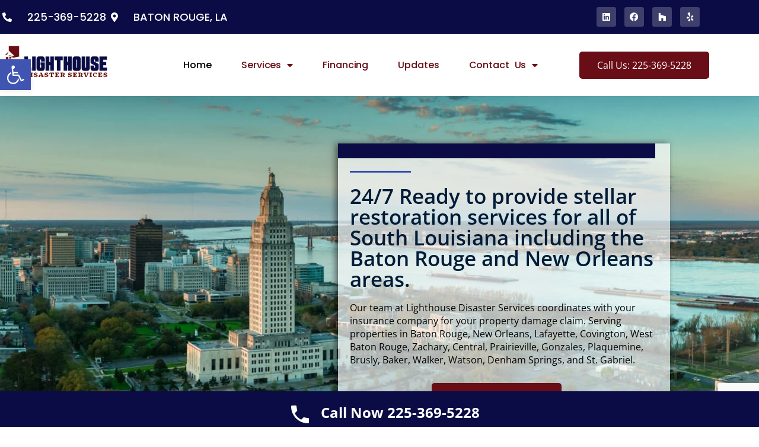

--- FILE ---
content_type: text/html; charset=UTF-8
request_url: https://geauxlighthouse.com/
body_size: 37651
content:
<!DOCTYPE html>
<html lang="en-US" prefix="og: https://ogp.me/ns#">
<head>
	<meta charset="UTF-8">
	<meta name="viewport" content="width=device-width, initial-scale=1">
<!-- Search Engine Optimization by Rank Math - https://rankmath.com/ -->
<title>Lighthouse Disaster Services - Baton Rouge Water, Fire Mold Damage Restoration</title><link rel="preload" as="style" href="https://fonts.googleapis.com/css?family=Open%20Sans%3A300%2C300italic%2Cregular%2Citalic%2C600%2C600italic%2C700%2C700italic%2C800%2C800italic%7CYantramanav%3A100%2C300%2Cregular%2C500%2C700%2C900%7CNoto%20Serif%3Aregular&#038;display=swap" /><link rel="stylesheet" href="https://fonts.googleapis.com/css?family=Open%20Sans%3A300%2C300italic%2Cregular%2Citalic%2C600%2C600italic%2C700%2C700italic%2C800%2C800italic%7CYantramanav%3A100%2C300%2Cregular%2C500%2C700%2C900%7CNoto%20Serif%3Aregular&#038;display=swap" media="print" onload="this.media='all'" /><noscript><link rel="stylesheet" href="https://fonts.googleapis.com/css?family=Open%20Sans%3A300%2C300italic%2Cregular%2Citalic%2C600%2C600italic%2C700%2C700italic%2C800%2C800italic%7CYantramanav%3A100%2C300%2Cregular%2C500%2C700%2C900%7CNoto%20Serif%3Aregular&#038;display=swap" /></noscript>
<meta name="description" content="Lighthouse Disaster Services, Your Choice for Water, Fire, Mold Damage Restoration and Cleaning Services in Baton Rouge, Louisiana. 24 hours for emergencies. Water damage restoration service in East Baton Rouge Parish, Louisiana"/>
<meta name="robots" content="follow, index, max-snippet:-1, max-video-preview:-1, max-image-preview:large"/>
<link rel="canonical" href="https://geauxlighthouse.com/" />
<meta property="og:locale" content="en_US" />
<meta property="og:type" content="website" />
<meta property="og:title" content="Lighthouse Disaster Services - Baton Rouge Water, Fire Mold Damage Restoration" />
<meta property="og:description" content="Lighthouse Disaster Services, Your Choice for Water, Fire, Mold Damage Restoration and Cleaning Services in Baton Rouge, Louisiana. 24 hours for emergencies. Water damage restoration service in East Baton Rouge Parish, Louisiana" />
<meta property="og:url" content="https://geauxlighthouse.com/" />
<meta property="og:site_name" content="Lighthouse Disaster Services" />
<meta property="og:updated_time" content="2025-10-10T13:55:52-04:00" />
<meta property="og:image" content="https://geauxlighthouse.com/wp-content/uploads/2023/03/Lighthouse_Disaster-01-1024x418.png" />
<meta property="og:image:secure_url" content="https://geauxlighthouse.com/wp-content/uploads/2023/03/Lighthouse_Disaster-01-1024x418.png" />
<meta property="og:image:width" content="1024" />
<meta property="og:image:height" content="418" />
<meta property="og:image:alt" content="restoration" />
<meta property="og:image:type" content="image/png" />
<meta name="twitter:card" content="summary_large_image" />
<meta name="twitter:title" content="Lighthouse Disaster Services - Baton Rouge Water, Fire Mold Damage Restoration" />
<meta name="twitter:description" content="Lighthouse Disaster Services, Your Choice for Water, Fire, Mold Damage Restoration and Cleaning Services in Baton Rouge, Louisiana. 24 hours for emergencies. Water damage restoration service in East Baton Rouge Parish, Louisiana" />
<meta name="twitter:image" content="https://geauxlighthouse.com/wp-content/uploads/2023/03/Lighthouse_Disaster-01-1024x418.png" />
<meta name="twitter:label1" content="Written by" />
<meta name="twitter:data1" content="Lighthouse Disaster Team" />
<meta name="twitter:label2" content="Time to read" />
<meta name="twitter:data2" content="6 minutes" />
<script type="application/ld+json" class="rank-math-schema">{"@context":"https://schema.org","@graph":[{"@type":"Place","@id":"https://geauxlighthouse.com/#place","geo":{"@type":"GeoCoordinates","latitude":"30.3847903","longitude":"-91.052318"},"hasMap":"https://www.google.com/maps/search/?api=1&amp;query=30.3847903,-91.052318","address":{"@type":"PostalAddress","streetAddress":"11646 Industriplex Blvd STE A4","addressLocality":"Baton Rouge","addressRegion":"LA","postalCode":"70809","addressCountry":"USA"}},{"@type":["HomeAndConstructionBusiness","Organization"],"@id":"https://geauxlighthouse.com/#organization","name":"Lighthouse Disaster Services","url":"https://geauxlighthouse.com","email":"service@geaux-lds.com","address":{"@type":"PostalAddress","streetAddress":"11646 Industriplex Blvd STE A4","addressLocality":"Baton Rouge","addressRegion":"LA","postalCode":"70809","addressCountry":"USA"},"logo":{"@type":"ImageObject","@id":"https://geauxlighthouse.com/#logo","url":"https://geauxlighthouse.com/wp-content/uploads/2023/03/Lighthouse_Disaster-01.png","contentUrl":"https://geauxlighthouse.com/wp-content/uploads/2023/03/Lighthouse_Disaster-01.png","caption":"Lighthouse Disaster Services","inLanguage":"en-US","width":"2100","height":"857"},"priceRange":"$$$","openingHours":["Monday,Tuesday,Wednesday,Thursday,Friday,Saturday,Saturday 0:00-23:59"],"location":{"@id":"https://geauxlighthouse.com/#place"},"image":{"@id":"https://geauxlighthouse.com/#logo"},"telephone":"+1-(225) 369-5228"},{"@type":"WebSite","@id":"https://geauxlighthouse.com/#website","url":"https://geauxlighthouse.com","name":"Lighthouse Disaster Services","alternateName":"Lighthouse Disaster Services","publisher":{"@id":"https://geauxlighthouse.com/#organization"},"inLanguage":"en-US","potentialAction":{"@type":"SearchAction","target":"https://geauxlighthouse.com/?s={search_term_string}","query-input":"required name=search_term_string"}},{"@type":"ImageObject","@id":"https://geauxlighthouse.com/wp-content/uploads/2023/03/LHflood-150x150.png","url":"https://geauxlighthouse.com/wp-content/uploads/2023/03/LHflood-150x150.png","width":"200","height":"200","inLanguage":"en-US"},{"@type":"WebPage","@id":"https://geauxlighthouse.com/#webpage","url":"https://geauxlighthouse.com/","name":"Lighthouse Disaster Services - Baton Rouge Water, Fire Mold Damage Restoration","datePublished":"2021-10-01T00:00:22-04:00","dateModified":"2025-10-10T13:55:52-04:00","about":{"@id":"https://geauxlighthouse.com/#organization"},"isPartOf":{"@id":"https://geauxlighthouse.com/#website"},"primaryImageOfPage":{"@id":"https://geauxlighthouse.com/wp-content/uploads/2023/03/LHflood-150x150.png"},"inLanguage":"en-US"}]}</script>
<!-- /Rank Math WordPress SEO plugin -->

<link href='https://fonts.gstatic.com' crossorigin rel='preconnect' />
<link href='https://fonts.googleapis.com' crossorigin rel='preconnect' />
<link rel="alternate" type="application/rss+xml" title="Lighthouse Disaster Services &raquo; Feed" href="https://geauxlighthouse.com/feed/" />
<link rel="alternate" type="application/rss+xml" title="Lighthouse Disaster Services &raquo; Comments Feed" href="https://geauxlighthouse.com/comments/feed/" />

<style id='wp-emoji-styles-inline-css'>

	img.wp-smiley, img.emoji {
		display: inline !important;
		border: none !important;
		box-shadow: none !important;
		height: 1em !important;
		width: 1em !important;
		margin: 0 0.07em !important;
		vertical-align: -0.1em !important;
		background: none !important;
		padding: 0 !important;
	}
</style>
<link data-minify="1" rel='stylesheet' id='wp-call-btn-guten-blocks-style-css' href='https://geauxlighthouse.com/wp-content/cache/min/1/wp-content/plugins/wp-call-button/assets/block/build/index.css?ver=1769191690' media='all' />
<style id='classic-theme-styles-inline-css'>
/*! This file is auto-generated */
.wp-block-button__link{color:#fff;background-color:#32373c;border-radius:9999px;box-shadow:none;text-decoration:none;padding:calc(.667em + 2px) calc(1.333em + 2px);font-size:1.125em}.wp-block-file__button{background:#32373c;color:#fff;text-decoration:none}
</style>
<style id='global-styles-inline-css'>
:root{--wp--preset--aspect-ratio--square: 1;--wp--preset--aspect-ratio--4-3: 4/3;--wp--preset--aspect-ratio--3-4: 3/4;--wp--preset--aspect-ratio--3-2: 3/2;--wp--preset--aspect-ratio--2-3: 2/3;--wp--preset--aspect-ratio--16-9: 16/9;--wp--preset--aspect-ratio--9-16: 9/16;--wp--preset--color--black: #000000;--wp--preset--color--cyan-bluish-gray: #abb8c3;--wp--preset--color--white: #ffffff;--wp--preset--color--pale-pink: #f78da7;--wp--preset--color--vivid-red: #cf2e2e;--wp--preset--color--luminous-vivid-orange: #ff6900;--wp--preset--color--luminous-vivid-amber: #fcb900;--wp--preset--color--light-green-cyan: #7bdcb5;--wp--preset--color--vivid-green-cyan: #00d084;--wp--preset--color--pale-cyan-blue: #8ed1fc;--wp--preset--color--vivid-cyan-blue: #0693e3;--wp--preset--color--vivid-purple: #9b51e0;--wp--preset--color--contrast: var(--contrast);--wp--preset--color--contrast-2: var(--contrast-2);--wp--preset--color--contrast-3: var(--contrast-3);--wp--preset--color--base: var(--base);--wp--preset--color--base-2: var(--base-2);--wp--preset--color--base-3: var(--base-3);--wp--preset--color--accent: var(--accent);--wp--preset--gradient--vivid-cyan-blue-to-vivid-purple: linear-gradient(135deg,rgba(6,147,227,1) 0%,rgb(155,81,224) 100%);--wp--preset--gradient--light-green-cyan-to-vivid-green-cyan: linear-gradient(135deg,rgb(122,220,180) 0%,rgb(0,208,130) 100%);--wp--preset--gradient--luminous-vivid-amber-to-luminous-vivid-orange: linear-gradient(135deg,rgba(252,185,0,1) 0%,rgba(255,105,0,1) 100%);--wp--preset--gradient--luminous-vivid-orange-to-vivid-red: linear-gradient(135deg,rgba(255,105,0,1) 0%,rgb(207,46,46) 100%);--wp--preset--gradient--very-light-gray-to-cyan-bluish-gray: linear-gradient(135deg,rgb(238,238,238) 0%,rgb(169,184,195) 100%);--wp--preset--gradient--cool-to-warm-spectrum: linear-gradient(135deg,rgb(74,234,220) 0%,rgb(151,120,209) 20%,rgb(207,42,186) 40%,rgb(238,44,130) 60%,rgb(251,105,98) 80%,rgb(254,248,76) 100%);--wp--preset--gradient--blush-light-purple: linear-gradient(135deg,rgb(255,206,236) 0%,rgb(152,150,240) 100%);--wp--preset--gradient--blush-bordeaux: linear-gradient(135deg,rgb(254,205,165) 0%,rgb(254,45,45) 50%,rgb(107,0,62) 100%);--wp--preset--gradient--luminous-dusk: linear-gradient(135deg,rgb(255,203,112) 0%,rgb(199,81,192) 50%,rgb(65,88,208) 100%);--wp--preset--gradient--pale-ocean: linear-gradient(135deg,rgb(255,245,203) 0%,rgb(182,227,212) 50%,rgb(51,167,181) 100%);--wp--preset--gradient--electric-grass: linear-gradient(135deg,rgb(202,248,128) 0%,rgb(113,206,126) 100%);--wp--preset--gradient--midnight: linear-gradient(135deg,rgb(2,3,129) 0%,rgb(40,116,252) 100%);--wp--preset--font-size--small: 13px;--wp--preset--font-size--medium: 20px;--wp--preset--font-size--large: 36px;--wp--preset--font-size--x-large: 42px;--wp--preset--spacing--20: 0.44rem;--wp--preset--spacing--30: 0.67rem;--wp--preset--spacing--40: 1rem;--wp--preset--spacing--50: 1.5rem;--wp--preset--spacing--60: 2.25rem;--wp--preset--spacing--70: 3.38rem;--wp--preset--spacing--80: 5.06rem;--wp--preset--shadow--natural: 6px 6px 9px rgba(0, 0, 0, 0.2);--wp--preset--shadow--deep: 12px 12px 50px rgba(0, 0, 0, 0.4);--wp--preset--shadow--sharp: 6px 6px 0px rgba(0, 0, 0, 0.2);--wp--preset--shadow--outlined: 6px 6px 0px -3px rgba(255, 255, 255, 1), 6px 6px rgba(0, 0, 0, 1);--wp--preset--shadow--crisp: 6px 6px 0px rgba(0, 0, 0, 1);}:where(.is-layout-flex){gap: 0.5em;}:where(.is-layout-grid){gap: 0.5em;}body .is-layout-flex{display: flex;}.is-layout-flex{flex-wrap: wrap;align-items: center;}.is-layout-flex > :is(*, div){margin: 0;}body .is-layout-grid{display: grid;}.is-layout-grid > :is(*, div){margin: 0;}:where(.wp-block-columns.is-layout-flex){gap: 2em;}:where(.wp-block-columns.is-layout-grid){gap: 2em;}:where(.wp-block-post-template.is-layout-flex){gap: 1.25em;}:where(.wp-block-post-template.is-layout-grid){gap: 1.25em;}.has-black-color{color: var(--wp--preset--color--black) !important;}.has-cyan-bluish-gray-color{color: var(--wp--preset--color--cyan-bluish-gray) !important;}.has-white-color{color: var(--wp--preset--color--white) !important;}.has-pale-pink-color{color: var(--wp--preset--color--pale-pink) !important;}.has-vivid-red-color{color: var(--wp--preset--color--vivid-red) !important;}.has-luminous-vivid-orange-color{color: var(--wp--preset--color--luminous-vivid-orange) !important;}.has-luminous-vivid-amber-color{color: var(--wp--preset--color--luminous-vivid-amber) !important;}.has-light-green-cyan-color{color: var(--wp--preset--color--light-green-cyan) !important;}.has-vivid-green-cyan-color{color: var(--wp--preset--color--vivid-green-cyan) !important;}.has-pale-cyan-blue-color{color: var(--wp--preset--color--pale-cyan-blue) !important;}.has-vivid-cyan-blue-color{color: var(--wp--preset--color--vivid-cyan-blue) !important;}.has-vivid-purple-color{color: var(--wp--preset--color--vivid-purple) !important;}.has-black-background-color{background-color: var(--wp--preset--color--black) !important;}.has-cyan-bluish-gray-background-color{background-color: var(--wp--preset--color--cyan-bluish-gray) !important;}.has-white-background-color{background-color: var(--wp--preset--color--white) !important;}.has-pale-pink-background-color{background-color: var(--wp--preset--color--pale-pink) !important;}.has-vivid-red-background-color{background-color: var(--wp--preset--color--vivid-red) !important;}.has-luminous-vivid-orange-background-color{background-color: var(--wp--preset--color--luminous-vivid-orange) !important;}.has-luminous-vivid-amber-background-color{background-color: var(--wp--preset--color--luminous-vivid-amber) !important;}.has-light-green-cyan-background-color{background-color: var(--wp--preset--color--light-green-cyan) !important;}.has-vivid-green-cyan-background-color{background-color: var(--wp--preset--color--vivid-green-cyan) !important;}.has-pale-cyan-blue-background-color{background-color: var(--wp--preset--color--pale-cyan-blue) !important;}.has-vivid-cyan-blue-background-color{background-color: var(--wp--preset--color--vivid-cyan-blue) !important;}.has-vivid-purple-background-color{background-color: var(--wp--preset--color--vivid-purple) !important;}.has-black-border-color{border-color: var(--wp--preset--color--black) !important;}.has-cyan-bluish-gray-border-color{border-color: var(--wp--preset--color--cyan-bluish-gray) !important;}.has-white-border-color{border-color: var(--wp--preset--color--white) !important;}.has-pale-pink-border-color{border-color: var(--wp--preset--color--pale-pink) !important;}.has-vivid-red-border-color{border-color: var(--wp--preset--color--vivid-red) !important;}.has-luminous-vivid-orange-border-color{border-color: var(--wp--preset--color--luminous-vivid-orange) !important;}.has-luminous-vivid-amber-border-color{border-color: var(--wp--preset--color--luminous-vivid-amber) !important;}.has-light-green-cyan-border-color{border-color: var(--wp--preset--color--light-green-cyan) !important;}.has-vivid-green-cyan-border-color{border-color: var(--wp--preset--color--vivid-green-cyan) !important;}.has-pale-cyan-blue-border-color{border-color: var(--wp--preset--color--pale-cyan-blue) !important;}.has-vivid-cyan-blue-border-color{border-color: var(--wp--preset--color--vivid-cyan-blue) !important;}.has-vivid-purple-border-color{border-color: var(--wp--preset--color--vivid-purple) !important;}.has-vivid-cyan-blue-to-vivid-purple-gradient-background{background: var(--wp--preset--gradient--vivid-cyan-blue-to-vivid-purple) !important;}.has-light-green-cyan-to-vivid-green-cyan-gradient-background{background: var(--wp--preset--gradient--light-green-cyan-to-vivid-green-cyan) !important;}.has-luminous-vivid-amber-to-luminous-vivid-orange-gradient-background{background: var(--wp--preset--gradient--luminous-vivid-amber-to-luminous-vivid-orange) !important;}.has-luminous-vivid-orange-to-vivid-red-gradient-background{background: var(--wp--preset--gradient--luminous-vivid-orange-to-vivid-red) !important;}.has-very-light-gray-to-cyan-bluish-gray-gradient-background{background: var(--wp--preset--gradient--very-light-gray-to-cyan-bluish-gray) !important;}.has-cool-to-warm-spectrum-gradient-background{background: var(--wp--preset--gradient--cool-to-warm-spectrum) !important;}.has-blush-light-purple-gradient-background{background: var(--wp--preset--gradient--blush-light-purple) !important;}.has-blush-bordeaux-gradient-background{background: var(--wp--preset--gradient--blush-bordeaux) !important;}.has-luminous-dusk-gradient-background{background: var(--wp--preset--gradient--luminous-dusk) !important;}.has-pale-ocean-gradient-background{background: var(--wp--preset--gradient--pale-ocean) !important;}.has-electric-grass-gradient-background{background: var(--wp--preset--gradient--electric-grass) !important;}.has-midnight-gradient-background{background: var(--wp--preset--gradient--midnight) !important;}.has-small-font-size{font-size: var(--wp--preset--font-size--small) !important;}.has-medium-font-size{font-size: var(--wp--preset--font-size--medium) !important;}.has-large-font-size{font-size: var(--wp--preset--font-size--large) !important;}.has-x-large-font-size{font-size: var(--wp--preset--font-size--x-large) !important;}
:where(.wp-block-post-template.is-layout-flex){gap: 1.25em;}:where(.wp-block-post-template.is-layout-grid){gap: 1.25em;}
:where(.wp-block-columns.is-layout-flex){gap: 2em;}:where(.wp-block-columns.is-layout-grid){gap: 2em;}
:root :where(.wp-block-pullquote){font-size: 1.5em;line-height: 1.6;}
</style>
<link data-minify="1" rel='stylesheet' id='contact-form-7-css' href='https://geauxlighthouse.com/wp-content/cache/min/1/wp-content/plugins/contact-form-7/includes/css/styles.css?ver=1769191690' media='all' />
<link rel='stylesheet' id='pojo-a11y-css' href='https://geauxlighthouse.com/wp-content/plugins/pojo-accessibility/modules/legacy/assets/css/style.min.css?ver=1.0.0' media='all' />
<link data-minify="1" rel='stylesheet' id='grw-public-main-css-css' href='https://geauxlighthouse.com/wp-content/cache/min/1/wp-content/plugins/widget-google-reviews/assets/css/public-main.css?ver=1769191690' media='all' />
<link rel='stylesheet' id='generate-style-css' href='https://geauxlighthouse.com/wp-content/themes/generatepress/assets/css/main.min.css?ver=3.5.1' media='all' />
<style id='generate-style-inline-css'>
.site-header {display:none}
body{background-color:#ffffff;color:#2b2b2b;}a{color:#0511ff;}a:hover, a:focus, a:active{color:#202bf1;}.wp-block-group__inner-container{max-width:1200px;margin-left:auto;margin-right:auto;}.site-header .header-image{width:140px;}:root{--contrast:#222222;--contrast-2:#575760;--contrast-3:#b2b2be;--base:#f0f0f0;--base-2:#f7f8f9;--base-3:#ffffff;--accent:#1e73be;}:root .has-contrast-color{color:var(--contrast);}:root .has-contrast-background-color{background-color:var(--contrast);}:root .has-contrast-2-color{color:var(--contrast-2);}:root .has-contrast-2-background-color{background-color:var(--contrast-2);}:root .has-contrast-3-color{color:var(--contrast-3);}:root .has-contrast-3-background-color{background-color:var(--contrast-3);}:root .has-base-color{color:var(--base);}:root .has-base-background-color{background-color:var(--base);}:root .has-base-2-color{color:var(--base-2);}:root .has-base-2-background-color{background-color:var(--base-2);}:root .has-base-3-color{color:var(--base-3);}:root .has-base-3-background-color{background-color:var(--base-3);}:root .has-accent-color{color:var(--accent);}:root .has-accent-background-color{background-color:var(--accent);}body, button, input, select, textarea{font-family:"Open Sans", sans-serif;font-size:18px;}body{line-height:1.6;}.entry-content > [class*="wp-block-"]:not(:last-child):not(.wp-block-heading){margin-bottom:1.5em;}.main-navigation a, .menu-toggle{font-family:"Yantramanav", sans-serif;font-weight:600;text-transform:uppercase;font-size:22px;}.main-navigation .menu-bar-items{font-size:22px;}.main-navigation .main-nav ul ul li a{font-size:19px;}.widget-title{font-weight:700;font-size:17px;}.sidebar .widget, .footer-widgets .widget{font-size:16px;}button:not(.menu-toggle),html input[type="button"],input[type="reset"],input[type="submit"],.button,.wp-block-button .wp-block-button__link{font-weight:700;text-transform:uppercase;font-size:16px;}h1{font-family:"Noto Serif", serif;font-size:32px;line-height:1.3em;}h2{font-family:"Noto Serif", serif;font-size:28px;line-height:1.4em;}h3{font-family:"Noto Serif", serif;font-size:22px;line-height:1.5em;}h4{font-family:"Noto Serif", serif;font-size:20px;line-height:1.5em;}h5{font-size:18px;}.site-info{font-weight:700;text-transform:uppercase;font-size:13px;}@media (max-width:768px){.main-title{font-size:20px;}h1{font-size:30px;}h2{font-size:26px;}h3{font-size:22px;}h4{font-size:22px;}h5{font-size:19px;}}.top-bar{background-color:#636363;color:#ffffff;}.top-bar a{color:#ffffff;}.top-bar a:hover{color:#303030;}.site-header{background-color:#ffffff;color:#0a0a0a;}.site-header a{color:#0a0a0a;}.main-title a,.main-title a:hover{color:#2e3d4d;}.mobile-menu-control-wrapper .menu-toggle,.mobile-menu-control-wrapper .menu-toggle:hover,.mobile-menu-control-wrapper .menu-toggle:focus,.has-inline-mobile-toggle #site-navigation.toggled{background-color:rgba(0, 0, 0, 0.02);}.main-navigation,.main-navigation ul ul{background-color:#ffffff;}.main-navigation .main-nav ul li a, .main-navigation .menu-toggle, .main-navigation .menu-bar-items{color:#2e3d4d;}.main-navigation .main-nav ul li:not([class*="current-menu-"]):hover > a, .main-navigation .main-nav ul li:not([class*="current-menu-"]):focus > a, .main-navigation .main-nav ul li.sfHover:not([class*="current-menu-"]) > a, .main-navigation .menu-bar-item:hover > a, .main-navigation .menu-bar-item.sfHover > a{color:#2e3d4d;background-color:#ffffff;}button.menu-toggle:hover,button.menu-toggle:focus{color:#2e3d4d;}.main-navigation .main-nav ul li[class*="current-menu-"] > a{color:#2e3d4d;background-color:#ffffff;}.navigation-search input[type="search"],.navigation-search input[type="search"]:active, .navigation-search input[type="search"]:focus, .main-navigation .main-nav ul li.search-item.active > a, .main-navigation .menu-bar-items .search-item.active > a{color:#2e3d4d;background-color:#ffffff;}.main-navigation ul ul{background-color:#eaeaea;}.main-navigation .main-nav ul ul li a{color:#515151;}.main-navigation .main-nav ul ul li:not([class*="current-menu-"]):hover > a,.main-navigation .main-nav ul ul li:not([class*="current-menu-"]):focus > a, .main-navigation .main-nav ul ul li.sfHover:not([class*="current-menu-"]) > a{color:#7a8896;background-color:#eaeaea;}.main-navigation .main-nav ul ul li[class*="current-menu-"] > a{color:#7a8896;background-color:#eaeaea;}.separate-containers .inside-article, .separate-containers .comments-area, .separate-containers .page-header, .one-container .container, .separate-containers .paging-navigation, .inside-page-header{color:#2b2b2b;background-color:#ffffff;}.inside-article a,.paging-navigation a,.comments-area a,.page-header a{color:#5c7a99;}.inside-article a:hover,.paging-navigation a:hover,.comments-area a:hover,.page-header a:hover{color:#2b2b2b;}.entry-header h1,.page-header h1{color:#2e3d4d;}.entry-title a{color:#2e3d4d;}.entry-title a:hover{color:#5c7a99;}.entry-meta{color:#888888;}.entry-meta a{color:#888888;}.entry-meta a:hover{color:#999999;}h1{color:#2e3d4d;}h2{color:#2e3d4d;}h3{color:#2e3d4d;}h4{color:#2e3d4d;}h5{color:#2e3d4d;}.sidebar .widget{color:#2b2b2b;background-color:#f5f7fa;}.sidebar .widget a{color:#2e3d4d;}.sidebar .widget a:hover{color:#5c7a99;}.sidebar .widget .widget-title{color:#2b2b2b;}.footer-widgets{background-color:#ffffff;}.footer-widgets .widget-title{color:#0b1328;}.site-info{color:#2b2b2b;background-color:#fafbfc;}.site-info a{color:#5c7a99;}.site-info a:hover{color:#2b2b2b;}.footer-bar .widget_nav_menu .current-menu-item a{color:#2b2b2b;}input[type="text"],input[type="email"],input[type="url"],input[type="password"],input[type="search"],input[type="tel"],input[type="number"],textarea,select{color:#0b1328;background-color:#fafafa;border-color:#cccccc;}input[type="text"]:focus,input[type="email"]:focus,input[type="url"]:focus,input[type="password"]:focus,input[type="search"]:focus,input[type="tel"]:focus,input[type="number"]:focus,textarea:focus,select:focus{color:#666666;background-color:#ffffff;border-color:#bfbfbf;}button,html input[type="button"],input[type="reset"],input[type="submit"],a.button,a.wp-block-button__link:not(.has-background){color:#ffffff;background-color:#ff5f14;}button:hover,html input[type="button"]:hover,input[type="reset"]:hover,input[type="submit"]:hover,a.button:hover,button:focus,html input[type="button"]:focus,input[type="reset"]:focus,input[type="submit"]:focus,a.button:focus,a.wp-block-button__link:not(.has-background):active,a.wp-block-button__link:not(.has-background):focus,a.wp-block-button__link:not(.has-background):hover{color:#ffffff;background-color:#ff9463;}a.generate-back-to-top{background-color:#2e3d4d;color:#ffffff;}a.generate-back-to-top:hover,a.generate-back-to-top:focus{background-color:#5c7a99;color:#ffffff;}:root{--gp-search-modal-bg-color:var(--base-3);--gp-search-modal-text-color:var(--contrast);--gp-search-modal-overlay-bg-color:rgba(0,0,0,0.2);}@media (max-width:768px){.main-navigation .menu-bar-item:hover > a, .main-navigation .menu-bar-item.sfHover > a{background:none;color:#2e3d4d;}}.inside-header{padding:40px 20px 40px 20px;}.nav-below-header .main-navigation .inside-navigation.grid-container, .nav-above-header .main-navigation .inside-navigation.grid-container{padding:0px 10px 0px 10px;}.separate-containers .inside-article, .separate-containers .comments-area, .separate-containers .page-header, .separate-containers .paging-navigation, .one-container .site-content, .inside-page-header{padding:120px 20px 20px 20px;}.site-main .wp-block-group__inner-container{padding:120px 20px 20px 20px;}.separate-containers .paging-navigation{padding-top:20px;padding-bottom:20px;}.entry-content .alignwide, body:not(.no-sidebar) .entry-content .alignfull{margin-left:-20px;width:calc(100% + 40px);max-width:calc(100% + 40px);}.one-container.right-sidebar .site-main,.one-container.both-right .site-main{margin-right:20px;}.one-container.left-sidebar .site-main,.one-container.both-left .site-main{margin-left:20px;}.one-container.both-sidebars .site-main{margin:0px 20px 0px 20px;}.one-container.archive .post:not(:last-child):not(.is-loop-template-item), .one-container.blog .post:not(:last-child):not(.is-loop-template-item){padding-bottom:20px;}.main-navigation .main-nav ul li a,.menu-toggle,.main-navigation .menu-bar-item > a{padding-left:30px;padding-right:30px;line-height:28px;}.main-navigation .main-nav ul ul li a{padding:10px 30px 10px 30px;}.navigation-search input[type="search"]{height:28px;}.rtl .menu-item-has-children .dropdown-menu-toggle{padding-left:30px;}.menu-item-has-children .dropdown-menu-toggle{padding-right:30px;}.rtl .main-navigation .main-nav ul li.menu-item-has-children > a{padding-right:30px;}.widget-area .widget{padding:30px;}@media (max-width:768px){.separate-containers .inside-article, .separate-containers .comments-area, .separate-containers .page-header, .separate-containers .paging-navigation, .one-container .site-content, .inside-page-header{padding:120px 20px 20px 20px;}.site-main .wp-block-group__inner-container{padding:120px 20px 20px 20px;}.inside-top-bar{padding-right:30px;padding-left:30px;}.inside-header{padding-top:30px;padding-right:20px;padding-bottom:30px;padding-left:20px;}.widget-area .widget{padding-top:30px;padding-right:30px;padding-bottom:30px;padding-left:30px;}.footer-widgets-container{padding-top:30px;padding-right:30px;padding-bottom:30px;padding-left:30px;}.inside-site-info{padding-right:30px;padding-left:30px;}.entry-content .alignwide, body:not(.no-sidebar) .entry-content .alignfull{margin-left:-20px;width:calc(100% + 40px);max-width:calc(100% + 40px);}.one-container .site-main .paging-navigation{margin-bottom:20px;}}/* End cached CSS */.is-right-sidebar{width:25%;}.is-left-sidebar{width:30%;}.site-content .content-area{width:100%;}@media (max-width:768px){.main-navigation .menu-toggle,.sidebar-nav-mobile:not(#sticky-placeholder){display:block;}.main-navigation ul,.gen-sidebar-nav,.main-navigation:not(.slideout-navigation):not(.toggled) .main-nav > ul,.has-inline-mobile-toggle #site-navigation .inside-navigation > *:not(.navigation-search):not(.main-nav){display:none;}.nav-align-right .inside-navigation,.nav-align-center .inside-navigation{justify-content:space-between;}.has-inline-mobile-toggle .mobile-menu-control-wrapper{display:flex;flex-wrap:wrap;}.has-inline-mobile-toggle .inside-header{flex-direction:row;text-align:left;flex-wrap:wrap;}.has-inline-mobile-toggle .header-widget,.has-inline-mobile-toggle #site-navigation{flex-basis:100%;}.nav-float-left .has-inline-mobile-toggle #site-navigation{order:10;}}
.elementor-template-full-width .site-content{display:block;}
.dynamic-author-image-rounded{border-radius:100%;}.dynamic-featured-image, .dynamic-author-image{vertical-align:middle;}.one-container.blog .dynamic-content-template:not(:last-child), .one-container.archive .dynamic-content-template:not(:last-child){padding-bottom:0px;}.dynamic-entry-excerpt > p:last-child{margin-bottom:0px;}
@media (max-width: 1024px){.main-navigation:not(.slideout-navigation) a, .main-navigation .menu-toggle, .main-navigation .menu-bar-items{font-size:14px;}.main-navigation:not(.slideout-navigation) .main-nav ul ul li a{font-size:13px;}}@media (max-width:768px){.main-navigation:not(.slideout-navigation) a, .main-navigation .menu-toggle, .main-navigation .menu-bar-items{font-size:22px;}.main-navigation:not(.slideout-navigation) .main-nav ul ul li a{font-size:19px;}}
@media (max-width:768px){.main-navigation .main-nav ul li a,.main-navigation .menu-toggle,.main-navigation .mobile-bar-items a,.main-navigation .menu-bar-item > a{line-height:50px;}.main-navigation .site-logo.navigation-logo img, .mobile-header-navigation .site-logo.mobile-header-logo img, .navigation-search input[type="search"]{height:50px;}}
</style>
<link rel='stylesheet' id='elementor-frontend-css' href='https://geauxlighthouse.com/wp-content/plugins/elementor/assets/css/frontend.min.css?ver=3.34.2' media='all' />
<link rel='stylesheet' id='widget-icon-list-css' href='https://geauxlighthouse.com/wp-content/plugins/elementor/assets/css/widget-icon-list.min.css?ver=3.34.2' media='all' />
<link rel='stylesheet' id='widget-social-icons-css' href='https://geauxlighthouse.com/wp-content/plugins/elementor/assets/css/widget-social-icons.min.css?ver=3.34.2' media='all' />
<link rel='stylesheet' id='e-apple-webkit-css' href='https://geauxlighthouse.com/wp-content/plugins/elementor/assets/css/conditionals/apple-webkit.min.css?ver=3.34.2' media='all' />
<link rel='stylesheet' id='widget-image-css' href='https://geauxlighthouse.com/wp-content/plugins/elementor/assets/css/widget-image.min.css?ver=3.34.2' media='all' />
<link rel='stylesheet' id='widget-nav-menu-css' href='https://geauxlighthouse.com/wp-content/plugins/elementor-pro/assets/css/widget-nav-menu.min.css?ver=3.34.2' media='all' />
<link rel='stylesheet' id='e-sticky-css' href='https://geauxlighthouse.com/wp-content/plugins/elementor-pro/assets/css/modules/sticky.min.css?ver=3.34.2' media='all' />
<link rel='stylesheet' id='widget-heading-css' href='https://geauxlighthouse.com/wp-content/plugins/elementor/assets/css/widget-heading.min.css?ver=3.34.2' media='all' />
<link data-minify="1" rel='stylesheet' id='elementor-icons-css' href='https://geauxlighthouse.com/wp-content/cache/min/1/wp-content/plugins/elementor/assets/lib/eicons/css/elementor-icons.min.css?ver=1769191690' media='all' />
<link rel='stylesheet' id='elementor-post-175-css' href='https://geauxlighthouse.com/wp-content/uploads/elementor/css/post-175.css?ver=1769191688' media='all' />
<link rel='stylesheet' id='widget-spacer-css' href='https://geauxlighthouse.com/wp-content/plugins/elementor/assets/css/widget-spacer.min.css?ver=3.34.2' media='all' />
<link rel='stylesheet' id='widget-divider-css' href='https://geauxlighthouse.com/wp-content/plugins/elementor/assets/css/widget-divider.min.css?ver=3.34.2' media='all' />
<link rel='stylesheet' id='e-animation-fadeIn-css' href='https://geauxlighthouse.com/wp-content/plugins/elementor/assets/lib/animations/styles/fadeIn.min.css?ver=3.34.2' media='all' />
<link rel='stylesheet' id='e-ribbon-css' href='https://geauxlighthouse.com/wp-content/plugins/elementor-pro/assets/css/conditionals/ribbon.min.css?ver=3.34.2' media='all' />
<link rel='stylesheet' id='widget-call-to-action-css' href='https://geauxlighthouse.com/wp-content/plugins/elementor-pro/assets/css/widget-call-to-action.min.css?ver=3.34.2' media='all' />
<link rel='stylesheet' id='e-transitions-css' href='https://geauxlighthouse.com/wp-content/plugins/elementor-pro/assets/css/conditionals/transitions.min.css?ver=3.34.2' media='all' />
<link rel='stylesheet' id='widget-toggle-css' href='https://geauxlighthouse.com/wp-content/plugins/elementor/assets/css/widget-toggle.min.css?ver=3.34.2' media='all' />
<link rel='stylesheet' id='e-motion-fx-css' href='https://geauxlighthouse.com/wp-content/plugins/elementor-pro/assets/css/modules/motion-fx.min.css?ver=3.34.2' media='all' />
<link rel='stylesheet' id='elementor-post-3985-css' href='https://geauxlighthouse.com/wp-content/uploads/elementor/css/post-3985.css?ver=1769191688' media='all' />
<link rel='stylesheet' id='elementor-post-3989-css' href='https://geauxlighthouse.com/wp-content/uploads/elementor/css/post-3989.css?ver=1769191688' media='all' />
<link rel='stylesheet' id='elementor-post-4005-css' href='https://geauxlighthouse.com/wp-content/uploads/elementor/css/post-4005.css?ver=1769191688' media='all' />
<style id='generateblocks-inline-css'>
.gb-container-59e372c8{background-color:#0b0b0b;}.gb-container-59e372c8 > .gb-inside-container{max-width:1200px;margin-left:auto;margin-right:auto;}.gb-grid-wrapper > .gb-grid-column-59e372c8 > .gb-container{display:flex;flex-direction:column;height:100%;}.gb-button-wrapper{display:flex;flex-wrap:wrap;align-items:flex-start;justify-content:flex-start;clear:both;}.gb-button-wrapper a.gb-button-5cc2ee4c, .gb-button-wrapper a.gb-button-5cc2ee4c:visited{padding-right:15px;color:var(--base-2);text-decoration:none;display:inline-flex;align-items:center;justify-content:center;text-align:center;}.gb-button-wrapper a.gb-button-5cc2ee4c:hover, .gb-button-wrapper a.gb-button-5cc2ee4c:active, .gb-button-wrapper a.gb-button-5cc2ee4c:focus{color:var(--accent);}.gb-button-wrapper a.gb-button-5cc2ee4c .gb-icon{font-size:1em;line-height:0;align-items:center;display:inline-flex;}.gb-button-wrapper a.gb-button-5cc2ee4c .gb-icon svg{height:1em;width:1em;fill:currentColor;}.gb-button-wrapper a.gb-button-42711bb6, .gb-button-wrapper a.gb-button-42711bb6:visited{padding-right:15px;padding-left:15px;color:var(--base-2);text-decoration:none;display:inline-flex;align-items:center;justify-content:center;text-align:center;}.gb-button-wrapper a.gb-button-42711bb6:hover, .gb-button-wrapper a.gb-button-42711bb6:active, .gb-button-wrapper a.gb-button-42711bb6:focus{color:var(--accent);}.gb-button-wrapper a.gb-button-42711bb6 .gb-icon{font-size:1em;line-height:0;align-items:center;display:inline-flex;}.gb-button-wrapper a.gb-button-42711bb6 .gb-icon svg{height:1em;width:1em;fill:currentColor;}.gb-button-wrapper a.gb-button-fbf92146, .gb-button-wrapper a.gb-button-fbf92146:visited{padding-right:15px;padding-left:15px;color:var(--base-2);text-decoration:none;display:inline-flex;align-items:center;justify-content:center;text-align:center;}.gb-button-wrapper a.gb-button-fbf92146:hover, .gb-button-wrapper a.gb-button-fbf92146:active, .gb-button-wrapper a.gb-button-fbf92146:focus{color:var(--accent);}.gb-button-wrapper a.gb-button-fbf92146 .gb-icon{font-size:1em;line-height:0;align-items:center;display:inline-flex;}.gb-button-wrapper a.gb-button-fbf92146 .gb-icon svg{height:1em;width:1em;fill:currentColor;}.gb-button-wrapper a.gb-button-67255fb1, .gb-button-wrapper a.gb-button-67255fb1:visited{padding-right:30px;padding-left:15px;border-right:1px solid var(--base-2);color:var(--base-2);text-decoration:none;display:inline-flex;align-items:center;justify-content:center;text-align:center;}.gb-button-wrapper a.gb-button-67255fb1:hover, .gb-button-wrapper a.gb-button-67255fb1:active, .gb-button-wrapper a.gb-button-67255fb1:focus{color:var(--accent);}.gb-button-wrapper a.gb-button-67255fb1 .gb-icon{font-size:1em;line-height:0;align-items:center;display:inline-flex;}.gb-button-wrapper a.gb-button-67255fb1 .gb-icon svg{height:1em;width:1em;fill:currentColor;}:root{--gb-container-width:1200px;}.gb-container .wp-block-image img{vertical-align:middle;}.gb-grid-wrapper .wp-block-image{margin-bottom:0;}.gb-highlight{background:none;}.gb-shape{line-height:0;}
</style>
<link data-minify="1" rel='stylesheet' id='elementor-gf-local-roboto-css' href='https://geauxlighthouse.com/wp-content/cache/min/1/wp-content/uploads/elementor/google-fonts/css/roboto.css?ver=1769191690' media='all' />
<link data-minify="1" rel='stylesheet' id='elementor-gf-local-robotoslab-css' href='https://geauxlighthouse.com/wp-content/cache/min/1/wp-content/uploads/elementor/google-fonts/css/robotoslab.css?ver=1769191690' media='all' />
<link data-minify="1" rel='stylesheet' id='elementor-gf-local-opensans-css' href='https://geauxlighthouse.com/wp-content/cache/min/1/wp-content/uploads/elementor/google-fonts/css/opensans.css?ver=1769191690' media='all' />
<link data-minify="1" rel='stylesheet' id='elementor-gf-local-poppins-css' href='https://geauxlighthouse.com/wp-content/cache/min/1/wp-content/uploads/elementor/google-fonts/css/poppins.css?ver=1769191690' media='all' />
<link rel='stylesheet' id='elementor-icons-shared-0-css' href='https://geauxlighthouse.com/wp-content/plugins/elementor/assets/lib/font-awesome/css/fontawesome.min.css?ver=5.15.3' media='all' />
<link data-minify="1" rel='stylesheet' id='elementor-icons-fa-solid-css' href='https://geauxlighthouse.com/wp-content/cache/min/1/wp-content/plugins/elementor/assets/lib/font-awesome/css/solid.min.css?ver=1769191690' media='all' />
<link data-minify="1" rel='stylesheet' id='elementor-icons-fa-brands-css' href='https://geauxlighthouse.com/wp-content/cache/min/1/wp-content/plugins/elementor/assets/lib/font-awesome/css/brands.min.css?ver=1769191690' media='all' />
<!--n2css--><!--n2js--><script src="https://geauxlighthouse.com/wp-includes/js/jquery/jquery.min.js?ver=3.7.1" id="jquery-core-js" defer></script>
<script src="https://geauxlighthouse.com/wp-includes/js/jquery/jquery-migrate.min.js?ver=3.4.1" id="jquery-migrate-js" defer></script>
<script data-minify="1" defer="defer" src="https://geauxlighthouse.com/wp-content/cache/min/1/wp-content/plugins/widget-google-reviews/assets/js/public-main.js?ver=1712328036" id="grw-public-main-js-js"></script>
<link rel="https://api.w.org/" href="https://geauxlighthouse.com/wp-json/" /><link rel="alternate" title="JSON" type="application/json" href="https://geauxlighthouse.com/wp-json/wp/v2/pages/3985" /><link rel="EditURI" type="application/rsd+xml" title="RSD" href="https://geauxlighthouse.com/xmlrpc.php?rsd" />
<meta name="generator" content="WordPress 6.6.4" />
<link rel='shortlink' href='https://geauxlighthouse.com/' />
<link rel="alternate" title="oEmbed (JSON)" type="application/json+oembed" href="https://geauxlighthouse.com/wp-json/oembed/1.0/embed?url=https%3A%2F%2Fgeauxlighthouse.com%2F" />
<link rel="alternate" title="oEmbed (XML)" type="text/xml+oembed" href="https://geauxlighthouse.com/wp-json/oembed/1.0/embed?url=https%3A%2F%2Fgeauxlighthouse.com%2F&#038;format=xml" />
<!-- This website uses the WP Call Button plugin to generate more leads. --><style type="text/css">.wp-call-button{display: block; position: fixed; text-decoration: none; z-index: 9999999999;width: 60px; height: 60px; border-radius: 50%;/*transform: scale(0.8);*/ background: #0b0b45 !important; color: white !important; border-radius: 0; width: 100%; text-align: center !important; font-size: 24px !important;  font-weight: bold !important; padding: 17px 0 0 0 !important; text-decoration: none !important;  bottom: 0; }</style><style type="text/css">
#pojo-a11y-toolbar .pojo-a11y-toolbar-toggle a{ background-color: #4054b2;	color: #ffffff;}
#pojo-a11y-toolbar .pojo-a11y-toolbar-overlay, #pojo-a11y-toolbar .pojo-a11y-toolbar-overlay ul.pojo-a11y-toolbar-items.pojo-a11y-links{ border-color: #4054b2;}
body.pojo-a11y-focusable a:focus{ outline-style: solid !important;	outline-width: 1px !important;	outline-color: #FF0000 !important;}
#pojo-a11y-toolbar{ top: 100px !important;}
#pojo-a11y-toolbar .pojo-a11y-toolbar-overlay{ background-color: #ffffff;}
#pojo-a11y-toolbar .pojo-a11y-toolbar-overlay ul.pojo-a11y-toolbar-items li.pojo-a11y-toolbar-item a, #pojo-a11y-toolbar .pojo-a11y-toolbar-overlay p.pojo-a11y-toolbar-title{ color: #333333;}
#pojo-a11y-toolbar .pojo-a11y-toolbar-overlay ul.pojo-a11y-toolbar-items li.pojo-a11y-toolbar-item a.active{ background-color: #4054b2;	color: #ffffff;}
@media (max-width: 767px) { #pojo-a11y-toolbar { top: 50px !important; } }</style><meta name="generator" content="Elementor 3.34.2; features: additional_custom_breakpoints; settings: css_print_method-external, google_font-enabled, font_display-auto">
			<style>
				.e-con.e-parent:nth-of-type(n+4):not(.e-lazyloaded):not(.e-no-lazyload),
				.e-con.e-parent:nth-of-type(n+4):not(.e-lazyloaded):not(.e-no-lazyload) * {
					background-image: none !important;
				}
				@media screen and (max-height: 1024px) {
					.e-con.e-parent:nth-of-type(n+3):not(.e-lazyloaded):not(.e-no-lazyload),
					.e-con.e-parent:nth-of-type(n+3):not(.e-lazyloaded):not(.e-no-lazyload) * {
						background-image: none !important;
					}
				}
				@media screen and (max-height: 640px) {
					.e-con.e-parent:nth-of-type(n+2):not(.e-lazyloaded):not(.e-no-lazyload),
					.e-con.e-parent:nth-of-type(n+2):not(.e-lazyloaded):not(.e-no-lazyload) * {
						background-image: none !important;
					}
				}
			</style>
			<script id="google_gtagjs" src="https://www.googletagmanager.com/gtag/js?id=G-2ZMGKSKBV8" async></script>
<script id="google_gtagjs-inline">
window.dataLayer = window.dataLayer || [];function gtag(){dataLayer.push(arguments);}gtag('js', new Date());gtag('config', 'G-2ZMGKSKBV8', {} );
</script>
<link rel="icon" href="https://geauxlighthouse.com/wp-content/uploads/2023/03/cropped-Lighthouse_Disaster-06-32x32.png" sizes="32x32" />
<link rel="icon" href="https://geauxlighthouse.com/wp-content/uploads/2023/03/cropped-Lighthouse_Disaster-06-192x192.png" sizes="192x192" />
<link rel="apple-touch-icon" href="https://geauxlighthouse.com/wp-content/uploads/2023/03/cropped-Lighthouse_Disaster-06-180x180.png" />
<meta name="msapplication-TileImage" content="https://geauxlighthouse.com/wp-content/uploads/2023/03/cropped-Lighthouse_Disaster-06-270x270.png" />
		<style id="wp-custom-css">
			.copyright-bar{
	visibility: hidden;
}/* GeneratePress Site CSS */ /* navigation hover lines */

@media (min-width: 769px) {
	.main-navigation .menu > .menu-item > a:after {
		content: "";
		position: absolute;
		right: 50%;
		left: 50%;
		color: #FF5F14;  
		top: -6px; 
		transform: translateX(-50%);
		display: block;
		width: 0;
		height: 2px; 
		background-color: #cc5252;
		transition: 0.3s width ease;
	}
}

.main-navigation .menu > .menu-item > a:hover:after,
.main-navigation .menu > .menu-item > a:focus:after,
.main-navigation .menu > .current-menu-item > a:after{
    width: 20px; 
    color: #FF5F14;  
}

#menu-item-29 {
  border: solid #FF5F14;
	padding: 5px;

}
#menu-item-29 a::after{
	content: "";
		position: absolute;
		right: 50%;
		left: 50%;
		color: #FF5F14;  
		top: -6px; 
		transform: translateX(-50%);
		display: block;
		width: 0;
		height: 2px; 
		background-color: #ffffff;
		transition: 0.3s width ease;
}
#masthead{
	border-bottom: solid #0B1328 2px !important;
}

.gb-container-e224c1dd{
	border-top: solid #0B1328 2px !important;
}



/* button lift on hover */

.button {
  color: #cc5252;
	background-color: #ffffff;
	border: 2px solid #FF5F14;
	letter-spacing: .2em;
	padding: 12px 20px;
	transition: all 400ms ease-in-out !important;
}

.button:hover {
	transform: translate3d(0, -4px, 0);
}

/* post comment form button styling */

.comment-form input[type="submit"] {
  color: #cc5252;
	background-color: #ffffff;
	border: 2px solid #FF5F14;
	letter-spacing: .2em;
	padding: 12px 20px;
	transition: all 400ms ease-in-out !important;
}

.comment-form input[type="submit"]:hover  {
	transform: translate3d(0, -4px, 0);
}


/* image block left border */

.left-border img {
	border-left: 4px solid #FF5F14;
}

/* image block right border */

.right-border img {
	border-right: 4px solid #FF5F14;
}

/* image block top border */

.top-border img {
	border-top: 4px solid #FF5F14;
}

/* mobile header spacing */

.mobile-header-navigation {
	padding: 10px;
} /* End GeneratePress Site CSS */
button, html input[type="button"], input[type="reset"], input[type="submit"], a.button, a.wp-block-button__link:not(.has-background) {
	background-color: #dcad37;
	border-radius: 5px;
	font-family: "Open Sans", Sans-serif;
}
.elementor-3989 .elementor-element.elementor-element-480ea490:not(.elementor-motion-effects-element-type-background), .elementor-3989 .elementor-element.elementor-element-480ea490 > .elementor-motion-effects-container > .elementor-motion-effects-layer {
    background-color: #0b0b45;
}
button, html input[type="button"], input[type="reset"], input[type="submit"], a.button, a.wp-block-button__link:not(.has-background) {
    background-color: #ffff00;
    border-radius: 5px;
    font-family: "Open Sans", Sans-serif;
}
button, html input[type="button"], input[type="reset"], input[type="submit"], a.button, a.wp-block-button__link:not(.has-background) {
    color: #0b0b45;
}
.elementor-3989 .elementor-element.elementor-element-7b0ec16 .elementor-icon-list-text {
    color: #FFFFFF;
    padding-left: 16px;
}
.elementor-4658 .elementor-element.elementor-element-24922a25 {
    --spacer-size: 50px;
    display: none;
}
.elementor-4658 .elementor-element.elementor-element-2fb5756 {
    --spacer-size: 50px;
    display: none;
}
p {
    margin-bottom: 0.5em;
}
		</style>
		<noscript><style id="rocket-lazyload-nojs-css">.rll-youtube-player, [data-lazy-src]{display:none !important;}</style></noscript></head>

<body class="home page-template page-template-elementor_header_footer page page-id-3985 wp-custom-logo wp-embed-responsive post-image-aligned-center no-sidebar nav-float-right one-container header-aligned-left dropdown-hover elementor-default elementor-template-full-width elementor-kit-175 elementor-page elementor-page-3985 full-width-content" itemtype="https://schema.org/WebPage" itemscope>
	<a class="screen-reader-text skip-link" href="#content" title="Skip to content">Skip to content</a>		<header data-elementor-type="header" data-elementor-id="3989" class="elementor elementor-3989 elementor-location-header" data-elementor-post-type="elementor_library">
					<section class="elementor-section elementor-top-section elementor-element elementor-element-2d34d026 elementor-section-full_width elementor-section-height-default elementor-section-height-default" data-id="2d34d026" data-element_type="section" id="header_pop" data-settings="{&quot;sticky&quot;:&quot;top&quot;,&quot;background_background&quot;:&quot;classic&quot;,&quot;sticky_on&quot;:[&quot;desktop&quot;,&quot;tablet&quot;,&quot;mobile&quot;],&quot;sticky_offset&quot;:0,&quot;sticky_effects_offset&quot;:0,&quot;sticky_anchor_link_offset&quot;:0}">
						<div class="elementor-container elementor-column-gap-default">
					<div class="elementor-column elementor-col-100 elementor-top-column elementor-element elementor-element-2714f40a" data-id="2714f40a" data-element_type="column" data-settings="{&quot;background_background&quot;:&quot;classic&quot;}">
			<div class="elementor-widget-wrap elementor-element-populated">
						<section class="elementor-section elementor-inner-section elementor-element elementor-element-480ea490 elementor-reverse-mobile elementor-section-boxed elementor-section-height-default elementor-section-height-default" data-id="480ea490" data-element_type="section" data-settings="{&quot;background_background&quot;:&quot;classic&quot;}">
						<div class="elementor-container elementor-column-gap-default">
					<div class="elementor-column elementor-col-33 elementor-inner-column elementor-element elementor-element-14b3fce4 elementor-hidden-phone" data-id="14b3fce4" data-element_type="column">
			<div class="elementor-widget-wrap elementor-element-populated">
						<div class="elementor-element elementor-element-7b0ec16 elementor-icon-list--layout-inline elementor-align-end elementor-mobile-align-center elementor-list-item-link-full_width elementor-widget elementor-widget-icon-list" data-id="7b0ec16" data-element_type="widget" data-widget_type="icon-list.default">
				<div class="elementor-widget-container">
							<ul class="elementor-icon-list-items elementor-inline-items">
							<li class="elementor-icon-list-item elementor-inline-item">
											<a href="tel:225-369-5228">

												<span class="elementor-icon-list-icon">
							<i aria-hidden="true" class="fas fa-phone-alt"></i>						</span>
										<span class="elementor-icon-list-text">225-369-5228</span>
											</a>
									</li>
								<li class="elementor-icon-list-item elementor-inline-item">
											<a href="https://maps.google.com/?cid=8554311462654492883">

												<span class="elementor-icon-list-icon">
							<i aria-hidden="true" class="fas fa-map-marker-alt"></i>						</span>
										<span class="elementor-icon-list-text">Baton Rouge, LA</span>
											</a>
									</li>
						</ul>
						</div>
				</div>
					</div>
		</div>
				<div class="elementor-column elementor-col-33 elementor-inner-column elementor-element elementor-element-670007f7" data-id="670007f7" data-element_type="column">
			<div class="elementor-widget-wrap">
							</div>
		</div>
				<div class="elementor-column elementor-col-33 elementor-inner-column elementor-element elementor-element-689e6551" data-id="689e6551" data-element_type="column">
			<div class="elementor-widget-wrap elementor-element-populated">
						<div class="elementor-element elementor-element-8d59a72 e-grid-align-mobile-left elementor-shape-rounded elementor-grid-0 e-grid-align-center elementor-widget elementor-widget-global elementor-global-4015 elementor-widget-social-icons" data-id="8d59a72" data-element_type="widget" data-widget_type="social-icons.default">
				<div class="elementor-widget-container">
							<div class="elementor-social-icons-wrapper elementor-grid" role="list">
							<span class="elementor-grid-item" role="listitem">
					<a class="elementor-icon elementor-social-icon elementor-social-icon-linkedin elementor-repeater-item-0267196" href="https://www.linkedin.com/company/lighthouse-disaster-services/" target="_blank">
						<span class="elementor-screen-only">Linkedin</span>
						<i aria-hidden="true" class="fab fa-linkedin"></i>					</a>
				</span>
							<span class="elementor-grid-item" role="listitem">
					<a class="elementor-icon elementor-social-icon elementor-social-icon-facebook elementor-repeater-item-dbaeb71" href="https://www.facebook.com/geauxlighthouse/" target="_blank">
						<span class="elementor-screen-only">Facebook</span>
						<i aria-hidden="true" class="fab fa-facebook"></i>					</a>
				</span>
							<span class="elementor-grid-item" role="listitem">
					<a class="elementor-icon elementor-social-icon elementor-social-icon-houzz elementor-repeater-item-ff0e282" href="https://www.houzz.com/pro/lighthouse-disaster-services" target="_blank">
						<span class="elementor-screen-only">Houzz</span>
						<i aria-hidden="true" class="fab fa-houzz"></i>					</a>
				</span>
							<span class="elementor-grid-item" role="listitem">
					<a class="elementor-icon elementor-social-icon elementor-social-icon-yelp elementor-repeater-item-daa2aaa" href="https://www.yelp.com/biz/lighthouse-disaster-services-baton-rouge" target="_blank">
						<span class="elementor-screen-only">Yelp</span>
						<i aria-hidden="true" class="fab fa-yelp"></i>					</a>
				</span>
					</div>
						</div>
				</div>
					</div>
		</div>
					</div>
		</section>
				<section class="elementor-section elementor-inner-section elementor-element elementor-element-22acde1e elementor-section-boxed elementor-section-height-default elementor-section-height-default" data-id="22acde1e" data-element_type="section" data-settings="{&quot;background_background&quot;:&quot;classic&quot;}">
						<div class="elementor-container elementor-column-gap-default">
					<div class="elementor-column elementor-col-33 elementor-inner-column elementor-element elementor-element-5b69158c" data-id="5b69158c" data-element_type="column">
			<div class="elementor-widget-wrap elementor-element-populated">
						<div class="elementor-element elementor-element-6d709bd2 elementor-widget elementor-widget-image" data-id="6d709bd2" data-element_type="widget" data-widget_type="image.default">
				<div class="elementor-widget-container">
																<a href="https://geauxlighthouse.com">
							<img fetchpriority="high" width="539" height="218" src="data:image/svg+xml,%3Csvg%20xmlns='http://www.w3.org/2000/svg'%20viewBox='0%200%20539%20218'%3E%3C/svg%3E" class="attachment-full size-full wp-image-6931" alt="" data-lazy-srcset="https://geauxlighthouse.com/wp-content/uploads/2023/03/image-1.png 539w, https://geauxlighthouse.com/wp-content/uploads/2023/03/image-1-300x121.png 300w" data-lazy-sizes="(max-width: 539px) 100vw, 539px" data-lazy-src="https://geauxlighthouse.com/wp-content/uploads/2023/03/image-1.png" /><noscript><img fetchpriority="high" width="539" height="218" src="https://geauxlighthouse.com/wp-content/uploads/2023/03/image-1.png" class="attachment-full size-full wp-image-6931" alt="" srcset="https://geauxlighthouse.com/wp-content/uploads/2023/03/image-1.png 539w, https://geauxlighthouse.com/wp-content/uploads/2023/03/image-1-300x121.png 300w" sizes="(max-width: 539px) 100vw, 539px" /></noscript>								</a>
															</div>
				</div>
					</div>
		</div>
				<div class="elementor-column elementor-col-33 elementor-inner-column elementor-element elementor-element-120ab2c4" data-id="120ab2c4" data-element_type="column">
			<div class="elementor-widget-wrap elementor-element-populated">
						<div class="elementor-element elementor-element-671347ce elementor-nav-menu__align-start elementor-nav-menu--stretch elementor-nav-menu__text-align-center elementor-nav-menu--dropdown-tablet elementor-nav-menu--toggle elementor-nav-menu--burger elementor-widget elementor-widget-nav-menu" data-id="671347ce" data-element_type="widget" data-settings="{&quot;full_width&quot;:&quot;stretch&quot;,&quot;layout&quot;:&quot;horizontal&quot;,&quot;submenu_icon&quot;:{&quot;value&quot;:&quot;&lt;i class=\&quot;fas fa-caret-down\&quot; aria-hidden=\&quot;true\&quot;&gt;&lt;\/i&gt;&quot;,&quot;library&quot;:&quot;fa-solid&quot;},&quot;toggle&quot;:&quot;burger&quot;}" data-widget_type="nav-menu.default">
				<div class="elementor-widget-container">
								<nav aria-label="Menu" class="elementor-nav-menu--main elementor-nav-menu__container elementor-nav-menu--layout-horizontal e--pointer-underline e--animation-fade">
				<ul id="menu-1-671347ce" class="elementor-nav-menu"><li class="menu-item menu-item-type-custom menu-item-object-custom current-menu-item current_page_item menu-item-home menu-item-6574"><a href="https://geauxlighthouse.com/" aria-current="page" class="elementor-item elementor-item-active">Home</a></li>
<li class="menu-item menu-item-type-post_type menu-item-object-page menu-item-has-children menu-item-4131"><a href="https://geauxlighthouse.com/services/" class="elementor-item">Services</a>
<ul class="sub-menu elementor-nav-menu--dropdown">
	<li class="menu-item menu-item-type-post_type menu-item-object-page menu-item-4202"><a href="https://geauxlighthouse.com/water-damage-restoration/" class="elementor-sub-item">Water Damage Restoration</a></li>
	<li class="menu-item menu-item-type-post_type menu-item-object-page menu-item-6499"><a href="https://geauxlighthouse.com/fire-damage-restoration/" class="elementor-sub-item">Fire Damage Restoration</a></li>
	<li class="menu-item menu-item-type-post_type menu-item-object-page menu-item-6495"><a href="https://geauxlighthouse.com/mold-remediation/" class="elementor-sub-item">Mold Remediation</a></li>
	<li class="menu-item menu-item-type-post_type menu-item-object-page menu-item-6497"><a href="https://geauxlighthouse.com/air-ducts-cleaning/" class="elementor-sub-item">Air Ducts Cleaning</a></li>
	<li class="menu-item menu-item-type-post_type menu-item-object-page menu-item-6882"><a href="https://geauxlighthouse.com/rebuild-service/" class="elementor-sub-item">Rebuild Reconstruction Services</a></li>
</ul>
</li>
<li class="menu-item menu-item-type-post_type menu-item-object-page menu-item-7020"><a href="https://geauxlighthouse.com/restoration-financing/" class="elementor-item">Financing</a></li>
<li class="menu-item menu-item-type-post_type menu-item-object-page menu-item-7163"><a href="https://geauxlighthouse.com/updates/" class="elementor-item">Updates</a></li>
<li class="menu-item menu-item-type-post_type menu-item-object-page menu-item-has-children menu-item-4230"><a href="https://geauxlighthouse.com/contact-us/" class="elementor-item">Contact Us</a>
<ul class="sub-menu elementor-nav-menu--dropdown">
	<li class="menu-item menu-item-type-post_type menu-item-object-page menu-item-6883"><a href="https://geauxlighthouse.com/our-team/" class="elementor-sub-item">About Us</a></li>
</ul>
</li>
</ul>			</nav>
					<div class="elementor-menu-toggle" role="button" tabindex="0" aria-label="Menu Toggle" aria-expanded="false">
			<i aria-hidden="true" role="presentation" class="elementor-menu-toggle__icon--open eicon-menu-bar"></i><i aria-hidden="true" role="presentation" class="elementor-menu-toggle__icon--close eicon-close"></i>		</div>
					<nav class="elementor-nav-menu--dropdown elementor-nav-menu__container" aria-hidden="true">
				<ul id="menu-2-671347ce" class="elementor-nav-menu"><li class="menu-item menu-item-type-custom menu-item-object-custom current-menu-item current_page_item menu-item-home menu-item-6574"><a href="https://geauxlighthouse.com/" aria-current="page" class="elementor-item elementor-item-active" tabindex="-1">Home</a></li>
<li class="menu-item menu-item-type-post_type menu-item-object-page menu-item-has-children menu-item-4131"><a href="https://geauxlighthouse.com/services/" class="elementor-item" tabindex="-1">Services</a>
<ul class="sub-menu elementor-nav-menu--dropdown">
	<li class="menu-item menu-item-type-post_type menu-item-object-page menu-item-4202"><a href="https://geauxlighthouse.com/water-damage-restoration/" class="elementor-sub-item" tabindex="-1">Water Damage Restoration</a></li>
	<li class="menu-item menu-item-type-post_type menu-item-object-page menu-item-6499"><a href="https://geauxlighthouse.com/fire-damage-restoration/" class="elementor-sub-item" tabindex="-1">Fire Damage Restoration</a></li>
	<li class="menu-item menu-item-type-post_type menu-item-object-page menu-item-6495"><a href="https://geauxlighthouse.com/mold-remediation/" class="elementor-sub-item" tabindex="-1">Mold Remediation</a></li>
	<li class="menu-item menu-item-type-post_type menu-item-object-page menu-item-6497"><a href="https://geauxlighthouse.com/air-ducts-cleaning/" class="elementor-sub-item" tabindex="-1">Air Ducts Cleaning</a></li>
	<li class="menu-item menu-item-type-post_type menu-item-object-page menu-item-6882"><a href="https://geauxlighthouse.com/rebuild-service/" class="elementor-sub-item" tabindex="-1">Rebuild Reconstruction Services</a></li>
</ul>
</li>
<li class="menu-item menu-item-type-post_type menu-item-object-page menu-item-7020"><a href="https://geauxlighthouse.com/restoration-financing/" class="elementor-item" tabindex="-1">Financing</a></li>
<li class="menu-item menu-item-type-post_type menu-item-object-page menu-item-7163"><a href="https://geauxlighthouse.com/updates/" class="elementor-item" tabindex="-1">Updates</a></li>
<li class="menu-item menu-item-type-post_type menu-item-object-page menu-item-has-children menu-item-4230"><a href="https://geauxlighthouse.com/contact-us/" class="elementor-item" tabindex="-1">Contact Us</a>
<ul class="sub-menu elementor-nav-menu--dropdown">
	<li class="menu-item menu-item-type-post_type menu-item-object-page menu-item-6883"><a href="https://geauxlighthouse.com/our-team/" class="elementor-sub-item" tabindex="-1">About Us</a></li>
</ul>
</li>
</ul>			</nav>
						</div>
				</div>
					</div>
		</div>
				<div class="elementor-column elementor-col-33 elementor-inner-column elementor-element elementor-element-69b70e9f" data-id="69b70e9f" data-element_type="column">
			<div class="elementor-widget-wrap elementor-element-populated">
						<div class="elementor-element elementor-element-189fc7d elementor-align-right elementor-hidden-mobile elementor-widget elementor-widget-button" data-id="189fc7d" data-element_type="widget" data-widget_type="button.default">
				<div class="elementor-widget-container">
									<div class="elementor-button-wrapper">
					<a class="elementor-button elementor-button-link elementor-size-md" href="tel:225-369-5228">
						<span class="elementor-button-content-wrapper">
						<span class="elementor-button-icon">
							</span>
									<span class="elementor-button-text">Call Us: 225-369-5228</span>
					</span>
					</a>
				</div>
								</div>
				</div>
					</div>
		</div>
					</div>
		</section>
					</div>
		</div>
					</div>
		</section>
				</header>
		
	<div class="site grid-container container hfeed" id="page">
				<div class="site-content" id="content">
					<div data-elementor-type="wp-page" data-elementor-id="3985" class="elementor elementor-3985" data-elementor-post-type="page">
						<section class="elementor-section elementor-top-section elementor-element elementor-element-6bedabe elementor-section-boxed elementor-section-height-default elementor-section-height-default" data-id="6bedabe" data-element_type="section" data-settings="{&quot;background_background&quot;:&quot;video&quot;}">
						<div class="elementor-container elementor-column-gap-default">
					<div class="elementor-column elementor-col-100 elementor-top-column elementor-element elementor-element-1748515" data-id="1748515" data-element_type="column">
			<div class="elementor-widget-wrap elementor-element-populated">
						<div class="elementor-element elementor-element-75b2268 elementor-widget elementor-widget-spacer" data-id="75b2268" data-element_type="widget" data-widget_type="spacer.default">
				<div class="elementor-widget-container">
							<div class="elementor-spacer">
			<div class="elementor-spacer-inner"></div>
		</div>
						</div>
				</div>
				<section class="elementor-section elementor-inner-section elementor-element elementor-element-202c48b elementor-section-boxed elementor-section-height-default elementor-section-height-default" data-id="202c48b" data-element_type="section">
							<div class="elementor-background-overlay"></div>
							<div class="elementor-container elementor-column-gap-default">
					<div class="elementor-column elementor-col-50 elementor-inner-column elementor-element elementor-element-8b91657" data-id="8b91657" data-element_type="column" data-settings="{&quot;background_background&quot;:&quot;classic&quot;}">
			<div class="elementor-widget-wrap elementor-element-populated">
							</div>
		</div>
				<div class="elementor-column elementor-col-50 elementor-inner-column elementor-element elementor-element-44cee17" data-id="44cee17" data-element_type="column" data-settings="{&quot;background_background&quot;:&quot;classic&quot;}">
			<div class="elementor-widget-wrap elementor-element-populated">
						<div class="elementor-element elementor-element-c0171b5 elementor-widget elementor-widget-spacer" data-id="c0171b5" data-element_type="widget" data-widget_type="spacer.default">
				<div class="elementor-widget-container">
							<div class="elementor-spacer">
			<div class="elementor-spacer-inner"></div>
		</div>
						</div>
				</div>
				<div class="elementor-element elementor-element-a231004 elementor-widget-divider--view-line elementor-widget elementor-widget-divider" data-id="a231004" data-element_type="widget" data-widget_type="divider.default">
				<div class="elementor-widget-container">
							<div class="elementor-divider">
			<span class="elementor-divider-separator">
						</span>
		</div>
						</div>
				</div>
				<div class="elementor-element elementor-element-fde7bf3 elementor-widget elementor-widget-heading" data-id="fde7bf3" data-element_type="widget" data-widget_type="heading.default">
				<div class="elementor-widget-container">
					<p class="elementor-heading-title elementor-size-default">24/7 Ready to provide stellar restoration services for all of South Louisiana including the Baton Rouge and New Orleans areas. </p>				</div>
				</div>
				<div class="elementor-element elementor-element-a72b23f elementor-widget elementor-widget-text-editor" data-id="a72b23f" data-element_type="widget" data-widget_type="text-editor.default">
				<div class="elementor-widget-container">
									<p><span style="color: #000000;">Our team at Lighthouse Disaster Services coordinates with your insurance company for your property damage claim. Serving properties in Baton Rouge, New Orleans, Lafayette, Covington, West Baton Rouge, Zachary, Central, Prairieville, Gonzales, Plaquemine, Brusly, Baker, Walker, Watson, Denham Springs, and St. Gabriel.</span></p>								</div>
				</div>
				<div class="elementor-element elementor-element-7f4682e elementor-align-center elementor-widget elementor-widget-button" data-id="7f4682e" data-element_type="widget" data-widget_type="button.default">
				<div class="elementor-widget-container">
									<div class="elementor-button-wrapper">
					<a class="elementor-button elementor-button-link elementor-size-md" href="tel:225-369-5228">
						<span class="elementor-button-content-wrapper">
						<span class="elementor-button-icon">
							</span>
									<span class="elementor-button-text">Call Us: 225-369-5228</span>
					</span>
					</a>
				</div>
								</div>
				</div>
					</div>
		</div>
					</div>
		</section>
				<section class="elementor-section elementor-inner-section elementor-element elementor-element-98b1647 elementor-section-boxed elementor-section-height-default elementor-section-height-default" data-id="98b1647" data-element_type="section">
						<div class="elementor-container elementor-column-gap-default">
					<div class="elementor-column elementor-col-25 elementor-inner-column elementor-element elementor-element-337ce86" data-id="337ce86" data-element_type="column" data-settings="{&quot;background_background&quot;:&quot;classic&quot;}">
			<div class="elementor-widget-wrap">
					<div class="elementor-background-overlay"></div>
							</div>
		</div>
				<div class="elementor-column elementor-col-25 elementor-inner-column elementor-element elementor-element-9e29cab" data-id="9e29cab" data-element_type="column" data-settings="{&quot;background_background&quot;:&quot;classic&quot;}">
			<div class="elementor-widget-wrap">
							</div>
		</div>
				<div class="elementor-column elementor-col-25 elementor-inner-column elementor-element elementor-element-17dc079" data-id="17dc079" data-element_type="column">
			<div class="elementor-widget-wrap">
							</div>
		</div>
				<div class="elementor-column elementor-col-25 elementor-inner-column elementor-element elementor-element-25dd00a" data-id="25dd00a" data-element_type="column">
			<div class="elementor-widget-wrap">
							</div>
		</div>
					</div>
		</section>
				<div class="elementor-element elementor-element-36745f6 elementor-widget elementor-widget-spacer" data-id="36745f6" data-element_type="widget" data-widget_type="spacer.default">
				<div class="elementor-widget-container">
							<div class="elementor-spacer">
			<div class="elementor-spacer-inner"></div>
		</div>
						</div>
				</div>
					</div>
		</div>
					</div>
		</section>
				<section class="elementor-section elementor-top-section elementor-element elementor-element-411dbd3 elementor-section-boxed elementor-section-height-default elementor-section-height-default" data-id="411dbd3" data-element_type="section">
						<div class="elementor-container elementor-column-gap-default">
					<div class="elementor-column elementor-col-100 elementor-top-column elementor-element elementor-element-1bacc72" data-id="1bacc72" data-element_type="column">
			<div class="elementor-widget-wrap elementor-element-populated">
						<div class="elementor-element elementor-element-a66f282 elementor-widget elementor-widget-spacer" data-id="a66f282" data-element_type="widget" data-widget_type="spacer.default">
				<div class="elementor-widget-container">
							<div class="elementor-spacer">
			<div class="elementor-spacer-inner"></div>
		</div>
						</div>
				</div>
					</div>
		</div>
					</div>
		</section>
				<section class="elementor-section elementor-top-section elementor-element elementor-element-a1ee43b elementor-section-boxed elementor-section-height-default elementor-section-height-default" data-id="a1ee43b" data-element_type="section">
						<div class="elementor-container elementor-column-gap-default">
					<div class="elementor-column elementor-col-25 elementor-top-column elementor-element elementor-element-a9f6f10" data-id="a9f6f10" data-element_type="column">
			<div class="elementor-widget-wrap elementor-element-populated">
						<div class="elementor-element elementor-element-b54d730 e-transform elementor-invisible elementor-widget elementor-widget-image" data-id="b54d730" data-element_type="widget" data-settings="{&quot;_animation&quot;:&quot;fadeIn&quot;,&quot;_transform_translateX_effect_hover&quot;:{&quot;unit&quot;:&quot;px&quot;,&quot;size&quot;:-3,&quot;sizes&quot;:[]},&quot;_transform_translateY_effect_hover&quot;:{&quot;unit&quot;:&quot;px&quot;,&quot;size&quot;:-3,&quot;sizes&quot;:[]},&quot;_transform_translateX_effect_hover_tablet&quot;:{&quot;unit&quot;:&quot;px&quot;,&quot;size&quot;:&quot;&quot;,&quot;sizes&quot;:[]},&quot;_transform_translateX_effect_hover_mobile&quot;:{&quot;unit&quot;:&quot;px&quot;,&quot;size&quot;:&quot;&quot;,&quot;sizes&quot;:[]},&quot;_transform_translateY_effect_hover_tablet&quot;:{&quot;unit&quot;:&quot;px&quot;,&quot;size&quot;:&quot;&quot;,&quot;sizes&quot;:[]},&quot;_transform_translateY_effect_hover_mobile&quot;:{&quot;unit&quot;:&quot;px&quot;,&quot;size&quot;:&quot;&quot;,&quot;sizes&quot;:[]}}" data-widget_type="image.default">
				<div class="elementor-widget-container">
																<a href="https://geauxlighthouse.com/water-damage-restoration/">
							<img decoding="async" width="150" height="150" src="data:image/svg+xml,%3Csvg%20xmlns='http://www.w3.org/2000/svg'%20viewBox='0%200%20150%20150'%3E%3C/svg%3E" class="attachment-thumbnail size-thumbnail wp-image-7137" alt="" data-lazy-src="https://geauxlighthouse.com/wp-content/uploads/2023/03/LHflood-150x150.png" /><noscript><img decoding="async" width="150" height="150" src="https://geauxlighthouse.com/wp-content/uploads/2023/03/LHflood-150x150.png" class="attachment-thumbnail size-thumbnail wp-image-7137" alt="" /></noscript>								</a>
															</div>
				</div>
				<div class="elementor-element elementor-element-2b8e545 e-transform elementor-widget elementor-widget-heading" data-id="2b8e545" data-element_type="widget" data-settings="{&quot;_transform_translateX_effect_hover&quot;:{&quot;unit&quot;:&quot;px&quot;,&quot;size&quot;:-3,&quot;sizes&quot;:[]},&quot;_transform_translateY_effect_hover&quot;:{&quot;unit&quot;:&quot;px&quot;,&quot;size&quot;:-3,&quot;sizes&quot;:[]},&quot;_transform_translateX_effect_hover_tablet&quot;:{&quot;unit&quot;:&quot;px&quot;,&quot;size&quot;:&quot;&quot;,&quot;sizes&quot;:[]},&quot;_transform_translateX_effect_hover_mobile&quot;:{&quot;unit&quot;:&quot;px&quot;,&quot;size&quot;:&quot;&quot;,&quot;sizes&quot;:[]},&quot;_transform_translateY_effect_hover_tablet&quot;:{&quot;unit&quot;:&quot;px&quot;,&quot;size&quot;:&quot;&quot;,&quot;sizes&quot;:[]},&quot;_transform_translateY_effect_hover_mobile&quot;:{&quot;unit&quot;:&quot;px&quot;,&quot;size&quot;:&quot;&quot;,&quot;sizes&quot;:[]}}" data-widget_type="heading.default">
				<div class="elementor-widget-container">
					<p class="elementor-heading-title elementor-size-default"><a href="https://geauxlighthouse.com/water-damage-restoration/">Water Damage</a></p>				</div>
				</div>
					</div>
		</div>
				<div class="elementor-column elementor-col-25 elementor-top-column elementor-element elementor-element-35c491e" data-id="35c491e" data-element_type="column">
			<div class="elementor-widget-wrap elementor-element-populated">
						<div class="elementor-element elementor-element-49a75a0 e-transform elementor-invisible elementor-widget elementor-widget-image" data-id="49a75a0" data-element_type="widget" data-settings="{&quot;_animation&quot;:&quot;fadeIn&quot;,&quot;_transform_translateX_effect_hover&quot;:{&quot;unit&quot;:&quot;px&quot;,&quot;size&quot;:-3,&quot;sizes&quot;:[]},&quot;_transform_translateY_effect_hover&quot;:{&quot;unit&quot;:&quot;px&quot;,&quot;size&quot;:-3,&quot;sizes&quot;:[]},&quot;_transform_translateX_effect_hover_tablet&quot;:{&quot;unit&quot;:&quot;px&quot;,&quot;size&quot;:&quot;&quot;,&quot;sizes&quot;:[]},&quot;_transform_translateX_effect_hover_mobile&quot;:{&quot;unit&quot;:&quot;px&quot;,&quot;size&quot;:&quot;&quot;,&quot;sizes&quot;:[]},&quot;_transform_translateY_effect_hover_tablet&quot;:{&quot;unit&quot;:&quot;px&quot;,&quot;size&quot;:&quot;&quot;,&quot;sizes&quot;:[]},&quot;_transform_translateY_effect_hover_mobile&quot;:{&quot;unit&quot;:&quot;px&quot;,&quot;size&quot;:&quot;&quot;,&quot;sizes&quot;:[]}}" data-widget_type="image.default">
				<div class="elementor-widget-container">
																<a href="https://geauxlighthouse.com/fire-damage-restoration/">
							<img decoding="async" width="150" height="150" src="data:image/svg+xml,%3Csvg%20xmlns='http://www.w3.org/2000/svg'%20viewBox='0%200%20150%20150'%3E%3C/svg%3E" class="attachment-thumbnail size-thumbnail wp-image-7136" alt="" data-lazy-src="https://geauxlighthouse.com/wp-content/uploads/2023/03/lHfirei-150x150.png" /><noscript><img decoding="async" width="150" height="150" src="https://geauxlighthouse.com/wp-content/uploads/2023/03/lHfirei-150x150.png" class="attachment-thumbnail size-thumbnail wp-image-7136" alt="" /></noscript>								</a>
															</div>
				</div>
				<div class="elementor-element elementor-element-abfa508 e-transform elementor-widget elementor-widget-heading" data-id="abfa508" data-element_type="widget" data-settings="{&quot;_transform_translateX_effect_hover&quot;:{&quot;unit&quot;:&quot;px&quot;,&quot;size&quot;:-3,&quot;sizes&quot;:[]},&quot;_transform_translateY_effect_hover&quot;:{&quot;unit&quot;:&quot;px&quot;,&quot;size&quot;:-3,&quot;sizes&quot;:[]},&quot;_transform_translateX_effect_hover_tablet&quot;:{&quot;unit&quot;:&quot;px&quot;,&quot;size&quot;:&quot;&quot;,&quot;sizes&quot;:[]},&quot;_transform_translateX_effect_hover_mobile&quot;:{&quot;unit&quot;:&quot;px&quot;,&quot;size&quot;:&quot;&quot;,&quot;sizes&quot;:[]},&quot;_transform_translateY_effect_hover_tablet&quot;:{&quot;unit&quot;:&quot;px&quot;,&quot;size&quot;:&quot;&quot;,&quot;sizes&quot;:[]},&quot;_transform_translateY_effect_hover_mobile&quot;:{&quot;unit&quot;:&quot;px&quot;,&quot;size&quot;:&quot;&quot;,&quot;sizes&quot;:[]}}" data-widget_type="heading.default">
				<div class="elementor-widget-container">
					<p class="elementor-heading-title elementor-size-default"><a href="https://geauxlighthouse.com/fire-damage-restoration/">Fire Damage</a></p>				</div>
				</div>
					</div>
		</div>
				<div class="elementor-column elementor-col-25 elementor-top-column elementor-element elementor-element-3e4f2d6" data-id="3e4f2d6" data-element_type="column">
			<div class="elementor-widget-wrap elementor-element-populated">
						<div class="elementor-element elementor-element-891ae27 e-transform elementor-invisible elementor-widget elementor-widget-image" data-id="891ae27" data-element_type="widget" data-settings="{&quot;_animation&quot;:&quot;fadeIn&quot;,&quot;_transform_translateX_effect_hover&quot;:{&quot;unit&quot;:&quot;px&quot;,&quot;size&quot;:-3,&quot;sizes&quot;:[]},&quot;_transform_translateY_effect_hover&quot;:{&quot;unit&quot;:&quot;px&quot;,&quot;size&quot;:-3,&quot;sizes&quot;:[]},&quot;_transform_translateX_effect_hover_tablet&quot;:{&quot;unit&quot;:&quot;px&quot;,&quot;size&quot;:&quot;&quot;,&quot;sizes&quot;:[]},&quot;_transform_translateX_effect_hover_mobile&quot;:{&quot;unit&quot;:&quot;px&quot;,&quot;size&quot;:&quot;&quot;,&quot;sizes&quot;:[]},&quot;_transform_translateY_effect_hover_tablet&quot;:{&quot;unit&quot;:&quot;px&quot;,&quot;size&quot;:&quot;&quot;,&quot;sizes&quot;:[]},&quot;_transform_translateY_effect_hover_mobile&quot;:{&quot;unit&quot;:&quot;px&quot;,&quot;size&quot;:&quot;&quot;,&quot;sizes&quot;:[]}}" data-widget_type="image.default">
				<div class="elementor-widget-container">
																<a href="https://geauxlighthouse.com/mold-remediation/">
							<img decoding="async" width="150" height="150" src="data:image/svg+xml,%3Csvg%20xmlns='http://www.w3.org/2000/svg'%20viewBox='0%200%20150%20150'%3E%3C/svg%3E" class="attachment-thumbnail size-thumbnail wp-image-7135" alt="" data-lazy-src="https://geauxlighthouse.com/wp-content/uploads/2023/03/lhMOLDEDM-150x150.png" /><noscript><img loading="lazy" decoding="async" width="150" height="150" src="https://geauxlighthouse.com/wp-content/uploads/2023/03/lhMOLDEDM-150x150.png" class="attachment-thumbnail size-thumbnail wp-image-7135" alt="" /></noscript>								</a>
															</div>
				</div>
				<div class="elementor-element elementor-element-2cc2475 e-transform elementor-widget elementor-widget-heading" data-id="2cc2475" data-element_type="widget" data-settings="{&quot;_transform_translateX_effect_hover&quot;:{&quot;unit&quot;:&quot;px&quot;,&quot;size&quot;:-3,&quot;sizes&quot;:[]},&quot;_transform_translateY_effect_hover&quot;:{&quot;unit&quot;:&quot;px&quot;,&quot;size&quot;:-3,&quot;sizes&quot;:[]},&quot;_transform_translateX_effect_hover_tablet&quot;:{&quot;unit&quot;:&quot;px&quot;,&quot;size&quot;:&quot;&quot;,&quot;sizes&quot;:[]},&quot;_transform_translateX_effect_hover_mobile&quot;:{&quot;unit&quot;:&quot;px&quot;,&quot;size&quot;:&quot;&quot;,&quot;sizes&quot;:[]},&quot;_transform_translateY_effect_hover_tablet&quot;:{&quot;unit&quot;:&quot;px&quot;,&quot;size&quot;:&quot;&quot;,&quot;sizes&quot;:[]},&quot;_transform_translateY_effect_hover_mobile&quot;:{&quot;unit&quot;:&quot;px&quot;,&quot;size&quot;:&quot;&quot;,&quot;sizes&quot;:[]}}" data-widget_type="heading.default">
				<div class="elementor-widget-container">
					<p class="elementor-heading-title elementor-size-default"><a href="https://geauxlighthouse.com/mold-remediation/">Mold Damage</a></p>				</div>
				</div>
					</div>
		</div>
				<div class="elementor-column elementor-col-25 elementor-top-column elementor-element elementor-element-b1ea24e" data-id="b1ea24e" data-element_type="column">
			<div class="elementor-widget-wrap elementor-element-populated">
						<div class="elementor-element elementor-element-e51ffa3 e-transform elementor-invisible elementor-widget elementor-widget-image" data-id="e51ffa3" data-element_type="widget" data-settings="{&quot;_animation&quot;:&quot;fadeIn&quot;,&quot;_transform_translateX_effect_hover&quot;:{&quot;unit&quot;:&quot;px&quot;,&quot;size&quot;:-3,&quot;sizes&quot;:[]},&quot;_transform_translateY_effect_hover&quot;:{&quot;unit&quot;:&quot;px&quot;,&quot;size&quot;:-3,&quot;sizes&quot;:[]},&quot;_transform_translateX_effect_hover_tablet&quot;:{&quot;unit&quot;:&quot;px&quot;,&quot;size&quot;:&quot;&quot;,&quot;sizes&quot;:[]},&quot;_transform_translateX_effect_hover_mobile&quot;:{&quot;unit&quot;:&quot;px&quot;,&quot;size&quot;:&quot;&quot;,&quot;sizes&quot;:[]},&quot;_transform_translateY_effect_hover_tablet&quot;:{&quot;unit&quot;:&quot;px&quot;,&quot;size&quot;:&quot;&quot;,&quot;sizes&quot;:[]},&quot;_transform_translateY_effect_hover_mobile&quot;:{&quot;unit&quot;:&quot;px&quot;,&quot;size&quot;:&quot;&quot;,&quot;sizes&quot;:[]}}" data-widget_type="image.default">
				<div class="elementor-widget-container">
																<a href="https://geauxlighthouse.com/rebuild-service/">
							<img decoding="async" width="150" height="150" src="data:image/svg+xml,%3Csvg%20xmlns='http://www.w3.org/2000/svg'%20viewBox='0%200%20150%20150'%3E%3C/svg%3E" class="attachment-thumbnail size-thumbnail wp-image-7138" alt="" data-lazy-src="https://geauxlighthouse.com/wp-content/uploads/2023/03/LH-REBUILD-150x150.png" /><noscript><img loading="lazy" decoding="async" width="150" height="150" src="https://geauxlighthouse.com/wp-content/uploads/2023/03/LH-REBUILD-150x150.png" class="attachment-thumbnail size-thumbnail wp-image-7138" alt="" /></noscript>								</a>
															</div>
				</div>
				<div class="elementor-element elementor-element-d421f8f e-transform elementor-widget elementor-widget-heading" data-id="d421f8f" data-element_type="widget" data-settings="{&quot;_transform_translateX_effect_hover&quot;:{&quot;unit&quot;:&quot;px&quot;,&quot;size&quot;:-3,&quot;sizes&quot;:[]},&quot;_transform_translateY_effect_hover&quot;:{&quot;unit&quot;:&quot;px&quot;,&quot;size&quot;:-3,&quot;sizes&quot;:[]},&quot;_transform_translateX_effect_hover_tablet&quot;:{&quot;unit&quot;:&quot;px&quot;,&quot;size&quot;:&quot;&quot;,&quot;sizes&quot;:[]},&quot;_transform_translateX_effect_hover_mobile&quot;:{&quot;unit&quot;:&quot;px&quot;,&quot;size&quot;:&quot;&quot;,&quot;sizes&quot;:[]},&quot;_transform_translateY_effect_hover_tablet&quot;:{&quot;unit&quot;:&quot;px&quot;,&quot;size&quot;:&quot;&quot;,&quot;sizes&quot;:[]},&quot;_transform_translateY_effect_hover_mobile&quot;:{&quot;unit&quot;:&quot;px&quot;,&quot;size&quot;:&quot;&quot;,&quot;sizes&quot;:[]}}" data-widget_type="heading.default">
				<div class="elementor-widget-container">
					<p class="elementor-heading-title elementor-size-default"><a href="https://geauxlighthouse.com/rebuild-service/">Rebuild Service</a></p>				</div>
				</div>
					</div>
		</div>
					</div>
		</section>
				<section class="elementor-section elementor-top-section elementor-element elementor-element-a859a59 elementor-section-boxed elementor-section-height-default elementor-section-height-default" data-id="a859a59" data-element_type="section">
						<div class="elementor-container elementor-column-gap-default">
					<div class="elementor-column elementor-col-100 elementor-top-column elementor-element elementor-element-7cf154d" data-id="7cf154d" data-element_type="column">
			<div class="elementor-widget-wrap elementor-element-populated">
						<div class="elementor-element elementor-element-bf39681 elementor-widget elementor-widget-spacer" data-id="bf39681" data-element_type="widget" data-widget_type="spacer.default">
				<div class="elementor-widget-container">
							<div class="elementor-spacer">
			<div class="elementor-spacer-inner"></div>
		</div>
						</div>
				</div>
					</div>
		</div>
					</div>
		</section>
				<section class="elementor-section elementor-top-section elementor-element elementor-element-bd14501 elementor-section-boxed elementor-section-height-default elementor-section-height-default" data-id="bd14501" data-element_type="section">
						<div class="elementor-container elementor-column-gap-default">
					<div class="elementor-column elementor-col-100 elementor-top-column elementor-element elementor-element-da6c7f8" data-id="da6c7f8" data-element_type="column">
			<div class="elementor-widget-wrap elementor-element-populated">
						<div class="elementor-element elementor-element-bb48b3f elementor-widget elementor-widget-heading" data-id="bb48b3f" data-element_type="widget" data-widget_type="heading.default">
				<div class="elementor-widget-container">
					<h1 class="elementor-heading-title elementor-size-default">LIGHTHOUSE DISASTER SERVICES<BR>
YOUR CHOICE FOR WATER, FIRE, MOLD DAMAGE RESTORATION AND CLEANING SERVICES IN BATON ROUGE, LA.</h1>				</div>
				</div>
					</div>
		</div>
					</div>
		</section>
				<section class="elementor-section elementor-top-section elementor-element elementor-element-c01161a elementor-section-boxed elementor-section-height-default elementor-section-height-default" data-id="c01161a" data-element_type="section">
						<div class="elementor-container elementor-column-gap-default">
					<div class="elementor-column elementor-col-100 elementor-top-column elementor-element elementor-element-4ecf89b" data-id="4ecf89b" data-element_type="column">
			<div class="elementor-widget-wrap elementor-element-populated">
						<div class="elementor-element elementor-element-2cf1024 elementor-cta--skin-cover elementor-animated-content elementor-bg-transform elementor-bg-transform-zoom-in elementor-widget elementor-widget-call-to-action" data-id="2cf1024" data-element_type="widget" data-widget_type="call-to-action.default">
				<div class="elementor-widget-container">
							<div class="elementor-cta">
					<div class="elementor-cta__bg-wrapper">
				<div data-bg="https://geauxlighthouse.com/wp-content/uploads/2023/01/GettyImages-114259766-fire-6-1024x576.jpg" class="elementor-cta__bg elementor-bg rocket-lazyload" style="" role="img" aria-label="Semi detached white brick wall home with black tiles on the roof is on fire, flames are coming out of the roof while the fire brigade (off camera) is beginning to get the situation under control using a water tender -  the semi-detached house is situated in a suburb, its dormer has turnes black from soot"></div>
				<div class="elementor-cta__bg-overlay"></div>
			</div>
							<div class="elementor-cta__content">
									<div class="elementor-content-item elementor-cta__content-item elementor-icon-wrapper elementor-cta__icon elementor-view-default elementor-animated-item--grow">
						<div class="elementor-icon">
							<i aria-hidden="true" class="fas fa-phone-square-alt"></i>						</div>
					</div>
				
									<span class="elementor-cta__title elementor-cta__content-item elementor-content-item elementor-animated-item--grow">
						DON'T WAIT CALL NOW					</span>
				
									<div class="elementor-cta__description elementor-cta__content-item elementor-content-item elementor-animated-item--grow">
						We are ready to take your call 24/7 when it comes to water or fire emergencies! 					</div>
				
									<div class="elementor-cta__button-wrapper elementor-cta__content-item elementor-content-item elementor-animated-item--grow">
					<a class="elementor-cta__button elementor-button elementor-size-">
						CALL NOW! 225-369-5228					</a>
					</div>
							</div>
							<div class="elementor-ribbon elementor-ribbon-left">
				<div class="elementor-ribbon-inner">
					24 Hours				</div>
			</div>
				</div>
						</div>
				</div>
					</div>
		</div>
					</div>
		</section>
				<section class="elementor-section elementor-top-section elementor-element elementor-element-485b63b elementor-section-boxed elementor-section-height-default elementor-section-height-default" data-id="485b63b" data-element_type="section">
						<div class="elementor-container elementor-column-gap-default">
					<div class="elementor-column elementor-col-100 elementor-top-column elementor-element elementor-element-d052153" data-id="d052153" data-element_type="column">
			<div class="elementor-widget-wrap elementor-element-populated">
						<div class="elementor-element elementor-element-aedb066 elementor-widget elementor-widget-spacer" data-id="aedb066" data-element_type="widget" data-widget_type="spacer.default">
				<div class="elementor-widget-container">
							<div class="elementor-spacer">
			<div class="elementor-spacer-inner"></div>
		</div>
						</div>
				</div>
					</div>
		</div>
					</div>
		</section>
				<section class="elementor-section elementor-top-section elementor-element elementor-element-c56e2ba elementor-section-boxed elementor-section-height-default elementor-section-height-default" data-id="c56e2ba" data-element_type="section">
						<div class="elementor-container elementor-column-gap-default">
					<div class="elementor-column elementor-col-33 elementor-top-column elementor-element elementor-element-8732126" data-id="8732126" data-element_type="column">
			<div class="elementor-widget-wrap elementor-element-populated">
						<div class="elementor-element elementor-element-7f24176 elementor-widget elementor-widget-image" data-id="7f24176" data-element_type="widget" data-widget_type="image.default">
				<div class="elementor-widget-container">
															<img decoding="async" width="600" height="221" src="data:image/svg+xml,%3Csvg%20xmlns='http://www.w3.org/2000/svg'%20viewBox='0%200%20600%20221'%3E%3C/svg%3E" class="attachment-large size-large wp-image-6907" alt="" data-lazy-srcset="https://geauxlighthouse.com/wp-content/uploads/2023/03/101547-1.jpg 600w, https://geauxlighthouse.com/wp-content/uploads/2023/03/101547-1-300x111.jpg 300w" data-lazy-sizes="(max-width: 600px) 100vw, 600px" data-lazy-src="https://geauxlighthouse.com/wp-content/uploads/2023/03/101547-1.jpg" /><noscript><img loading="lazy" decoding="async" width="600" height="221" src="https://geauxlighthouse.com/wp-content/uploads/2023/03/101547-1.jpg" class="attachment-large size-large wp-image-6907" alt="" srcset="https://geauxlighthouse.com/wp-content/uploads/2023/03/101547-1.jpg 600w, https://geauxlighthouse.com/wp-content/uploads/2023/03/101547-1-300x111.jpg 300w" sizes="(max-width: 600px) 100vw, 600px" /></noscript>															</div>
				</div>
				<div class="elementor-element elementor-element-885cebb elementor-widget elementor-widget-image" data-id="885cebb" data-element_type="widget" data-widget_type="image.default">
				<div class="elementor-widget-container">
															<img decoding="async" width="256" height="197" src="data:image/svg+xml,%3Csvg%20xmlns='http://www.w3.org/2000/svg'%20viewBox='0%200%20256%20197'%3E%3C/svg%3E" class="attachment-large size-large wp-image-4870" alt="" data-lazy-src="https://geauxlighthouse.com/wp-content/uploads/2023/01/download-1.png" /><noscript><img loading="lazy" decoding="async" width="256" height="197" src="https://geauxlighthouse.com/wp-content/uploads/2023/01/download-1.png" class="attachment-large size-large wp-image-4870" alt="" /></noscript>															</div>
				</div>
				<div class="elementor-element elementor-element-14bddd5 elementor-widget elementor-widget-image" data-id="14bddd5" data-element_type="widget" data-widget_type="image.default">
				<div class="elementor-widget-container">
															<img decoding="async" width="427" height="200" src="data:image/svg+xml,%3Csvg%20xmlns='http://www.w3.org/2000/svg'%20viewBox='0%200%20427%20200'%3E%3C/svg%3E" class="attachment-large size-large wp-image-6904" alt="" data-lazy-srcset="https://geauxlighthouse.com/wp-content/uploads/2023/03/101545.png 427w, https://geauxlighthouse.com/wp-content/uploads/2023/03/101545-300x141.png 300w" data-lazy-sizes="(max-width: 427px) 100vw, 427px" data-lazy-src="https://geauxlighthouse.com/wp-content/uploads/2023/03/101545.png" /><noscript><img loading="lazy" decoding="async" width="427" height="200" src="https://geauxlighthouse.com/wp-content/uploads/2023/03/101545.png" class="attachment-large size-large wp-image-6904" alt="" srcset="https://geauxlighthouse.com/wp-content/uploads/2023/03/101545.png 427w, https://geauxlighthouse.com/wp-content/uploads/2023/03/101545-300x141.png 300w" sizes="(max-width: 427px) 100vw, 427px" /></noscript>															</div>
				</div>
					</div>
		</div>
				<div class="elementor-column elementor-col-33 elementor-top-column elementor-element elementor-element-27091f5" data-id="27091f5" data-element_type="column">
			<div class="elementor-widget-wrap elementor-element-populated">
						<div class="elementor-element elementor-element-64a9eb0 elementor-widget elementor-widget-text-editor" data-id="64a9eb0" data-element_type="widget" data-widget_type="text-editor.default">
				<div class="elementor-widget-container">
									<p><strong><span style="color: #000000;">CUSTOMER SERVICE &#8211; DEDICATION &#8211; EDUCATION</span></strong></p><p><span style="color: #000000;">Dealing with an insurance claim can be a very scary process, but with Lighthouse Disaster Services on your team, that process will be easier. Our combination of technical knowledge, experience, and passion to help will show in every step of our process</span>. &#8211; Lighthouse Disaster Services</p>								</div>
				</div>
					</div>
		</div>
				<div class="elementor-column elementor-col-33 elementor-top-column elementor-element elementor-element-de25d4e" data-id="de25d4e" data-element_type="column">
			<div class="elementor-widget-wrap">
							</div>
		</div>
					</div>
		</section>
				<section class="elementor-section elementor-top-section elementor-element elementor-element-f01d549 elementor-section-boxed elementor-section-height-default elementor-section-height-default" data-id="f01d549" data-element_type="section">
						<div class="elementor-container elementor-column-gap-default">
					<div class="elementor-column elementor-col-100 elementor-top-column elementor-element elementor-element-2aef2c5" data-id="2aef2c5" data-element_type="column">
			<div class="elementor-widget-wrap elementor-element-populated">
						<div class="elementor-element elementor-element-f6815b3 elementor-widget elementor-widget-spacer" data-id="f6815b3" data-element_type="widget" data-widget_type="spacer.default">
				<div class="elementor-widget-container">
							<div class="elementor-spacer">
			<div class="elementor-spacer-inner"></div>
		</div>
						</div>
				</div>
					</div>
		</div>
					</div>
		</section>
				<section class="elementor-section elementor-top-section elementor-element elementor-element-6ca17f6 elementor-section-boxed elementor-section-height-default elementor-section-height-default" data-id="6ca17f6" data-element_type="section">
						<div class="elementor-container elementor-column-gap-default">
					<div class="elementor-column elementor-col-100 elementor-top-column elementor-element elementor-element-14ca17b" data-id="14ca17b" data-element_type="column">
			<div class="elementor-widget-wrap elementor-element-populated">
						<div class="elementor-element elementor-element-c4ab286 elementor-widget elementor-widget-text-editor" data-id="c4ab286" data-element_type="widget" data-widget_type="text-editor.default">
				<div class="elementor-widget-container">
									<p>Lighthouse Disaster Services is water damage restoration service in East Baton Rouge Parish, Louisiana. We specialize in water damage cleanup, fire mitigation, mold removal, and air duct cleaning.  We handle disasters big and small anything from hurricane damage to large commercial buildings to a busted pipe in a room of a home.  Our team members are trained and certified to carry out your total project.  We work together to restore your property. </p>								</div>
				</div>
					</div>
		</div>
					</div>
		</section>
				<section class="elementor-section elementor-top-section elementor-element elementor-element-7d4781a elementor-section-boxed elementor-section-height-default elementor-section-height-default" data-id="7d4781a" data-element_type="section">
						<div class="elementor-container elementor-column-gap-default">
					<div class="elementor-column elementor-col-100 elementor-top-column elementor-element elementor-element-bb27488" data-id="bb27488" data-element_type="column">
			<div class="elementor-widget-wrap elementor-element-populated">
						<div class="elementor-element elementor-element-f721413 elementor-widget elementor-widget-heading" data-id="f721413" data-element_type="widget" data-widget_type="heading.default">
				<div class="elementor-widget-container">
					<h2 class="elementor-heading-title elementor-size-default">Lighthouse Disaster Services <br>
RESTORATION AND CLEANING SERVICES</h2>				</div>
				</div>
					</div>
		</div>
					</div>
		</section>
				<section class="elementor-section elementor-top-section elementor-element elementor-element-8e24f51 elementor-section-boxed elementor-section-height-default elementor-section-height-default" data-id="8e24f51" data-element_type="section">
						<div class="elementor-container elementor-column-gap-default">
					<div class="elementor-column elementor-col-100 elementor-top-column elementor-element elementor-element-1b4708e" data-id="1b4708e" data-element_type="column">
			<div class="elementor-widget-wrap elementor-element-populated">
						<div class="elementor-element elementor-element-d7000a6 elementor-widget elementor-widget-spacer" data-id="d7000a6" data-element_type="widget" data-widget_type="spacer.default">
				<div class="elementor-widget-container">
							<div class="elementor-spacer">
			<div class="elementor-spacer-inner"></div>
		</div>
						</div>
				</div>
				<div class="elementor-element elementor-element-8c038c3 elementor-widget elementor-widget-heading" data-id="8c038c3" data-element_type="widget" data-widget_type="heading.default">
				<div class="elementor-widget-container">
					<h2 class="elementor-heading-title elementor-size-default"><a href="https://geauxlighthouse.com/water-damage-restoration/">Water Damage Cleanup</a></h2>				</div>
				</div>
				<div class="elementor-element elementor-element-514a27b elementor-widget-divider--view-line elementor-widget elementor-widget-divider" data-id="514a27b" data-element_type="widget" data-widget_type="divider.default">
				<div class="elementor-widget-container">
							<div class="elementor-divider">
			<span class="elementor-divider-separator">
						</span>
		</div>
						</div>
				</div>
					</div>
		</div>
					</div>
		</section>
				<section class="elementor-section elementor-top-section elementor-element elementor-element-33e0bb4 elementor-section-boxed elementor-section-height-default elementor-section-height-default" data-id="33e0bb4" data-element_type="section">
						<div class="elementor-container elementor-column-gap-default">
					<div class="elementor-column elementor-col-50 elementor-top-column elementor-element elementor-element-6ec9b1c" data-id="6ec9b1c" data-element_type="column">
			<div class="elementor-widget-wrap elementor-element-populated">
						<div class="elementor-element elementor-element-eb5fa16 elementor-widget elementor-widget-image" data-id="eb5fa16" data-element_type="widget" data-widget_type="image.default">
				<div class="elementor-widget-container">
															<img decoding="async" width="720" height="1280" src="data:image/svg+xml,%3Csvg%20xmlns='http://www.w3.org/2000/svg'%20viewBox='0%200%20720%201280'%3E%3C/svg%3E" class="attachment-medium_large size-medium_large wp-image-7282" alt="" data-lazy-srcset="https://geauxlighthouse.com/wp-content/uploads/2023/03/Standing-water-warehouse-wet-mattresses.jpeg 720w, https://geauxlighthouse.com/wp-content/uploads/2023/03/Standing-water-warehouse-wet-mattresses-169x300.jpeg 169w, https://geauxlighthouse.com/wp-content/uploads/2023/03/Standing-water-warehouse-wet-mattresses-576x1024.jpeg 576w" data-lazy-sizes="(max-width: 720px) 100vw, 720px" data-lazy-src="https://geauxlighthouse.com/wp-content/uploads/2023/03/Standing-water-warehouse-wet-mattresses.jpeg" /><noscript><img loading="lazy" decoding="async" width="720" height="1280" src="https://geauxlighthouse.com/wp-content/uploads/2023/03/Standing-water-warehouse-wet-mattresses.jpeg" class="attachment-medium_large size-medium_large wp-image-7282" alt="" srcset="https://geauxlighthouse.com/wp-content/uploads/2023/03/Standing-water-warehouse-wet-mattresses.jpeg 720w, https://geauxlighthouse.com/wp-content/uploads/2023/03/Standing-water-warehouse-wet-mattresses-169x300.jpeg 169w, https://geauxlighthouse.com/wp-content/uploads/2023/03/Standing-water-warehouse-wet-mattresses-576x1024.jpeg 576w" sizes="(max-width: 720px) 100vw, 720px" /></noscript>															</div>
				</div>
					</div>
		</div>
				<div class="elementor-column elementor-col-50 elementor-top-column elementor-element elementor-element-23a3e94" data-id="23a3e94" data-element_type="column">
			<div class="elementor-widget-wrap elementor-element-populated">
						<div class="elementor-element elementor-element-83347a9 elementor-widget elementor-widget-text-editor" data-id="83347a9" data-element_type="widget" data-widget_type="text-editor.default">
				<div class="elementor-widget-container">
									<p>It is essential to take prompt action to address any water incidents that occur in your Baton Rouge home or business, regardless of the cause. If standing water is not cleaned quickly, it can lead to expensive secondary damage and potential health problems when mildew and mold grow. By hiring professionals to provide water damage services, you can be sure your property will receive the thorough cleaning it requires, giving you peace of mind.</p>								</div>
				</div>
				<div class="elementor-element elementor-element-734bfc4 elementor-button-warning elementor-widget elementor-widget-button" data-id="734bfc4" data-element_type="widget" data-widget_type="button.default">
				<div class="elementor-widget-container">
									<div class="elementor-button-wrapper">
					<a class="elementor-button elementor-button-link elementor-size-sm" href="https://geauxlighthouse.com/water-damage-restoration/">
						<span class="elementor-button-content-wrapper">
									<span class="elementor-button-text">WATER DAMAGE RESTORATION</span>
					</span>
					</a>
				</div>
								</div>
				</div>
					</div>
		</div>
					</div>
		</section>
				<section class="elementor-section elementor-top-section elementor-element elementor-element-3b29b43 elementor-section-boxed elementor-section-height-default elementor-section-height-default" data-id="3b29b43" data-element_type="section">
						<div class="elementor-container elementor-column-gap-default">
					<div class="elementor-column elementor-col-100 elementor-top-column elementor-element elementor-element-1348e39" data-id="1348e39" data-element_type="column">
			<div class="elementor-widget-wrap elementor-element-populated">
						<div class="elementor-element elementor-element-3037721 elementor-widget elementor-widget-spacer" data-id="3037721" data-element_type="widget" data-widget_type="spacer.default">
				<div class="elementor-widget-container">
							<div class="elementor-spacer">
			<div class="elementor-spacer-inner"></div>
		</div>
						</div>
				</div>
				<div class="elementor-element elementor-element-a161871 elementor-widget elementor-widget-heading" data-id="a161871" data-element_type="widget" data-widget_type="heading.default">
				<div class="elementor-widget-container">
					<h2 class="elementor-heading-title elementor-size-default"><a href="https://geauxlighthouse.com/fire-damage-restoration/">Fire Mitigation</a></h2>				</div>
				</div>
				<div class="elementor-element elementor-element-d360a8c elementor-widget-divider--view-line elementor-widget elementor-widget-divider" data-id="d360a8c" data-element_type="widget" data-widget_type="divider.default">
				<div class="elementor-widget-container">
							<div class="elementor-divider">
			<span class="elementor-divider-separator">
						</span>
		</div>
						</div>
				</div>
					</div>
		</div>
					</div>
		</section>
				<section class="elementor-section elementor-top-section elementor-element elementor-element-c618b9a elementor-section-boxed elementor-section-height-default elementor-section-height-default" data-id="c618b9a" data-element_type="section">
						<div class="elementor-container elementor-column-gap-default">
					<div class="elementor-column elementor-col-50 elementor-top-column elementor-element elementor-element-69a3110" data-id="69a3110" data-element_type="column">
			<div class="elementor-widget-wrap elementor-element-populated">
						<div class="elementor-element elementor-element-d24e639 elementor-widget elementor-widget-text-editor" data-id="d24e639" data-element_type="widget" data-widget_type="text-editor.default">
				<div class="elementor-widget-container">
									<p>After a fire, it&#8217;s crucial to receive immediate assistance. That&#8217;s where Lighthouse Disaster Services comes in. Our business is available 24 hours a day to help you with any emergency you may face. We have the necessary expertise, resources, and urgency in handling any traumatic situation. Our team is equipped to respond to fire damage emergencies, including smoke, soot, and odor removal, as well as water extraction and drying.</p>								</div>
				</div>
				<div class="elementor-element elementor-element-b96619f elementor-button-warning elementor-widget elementor-widget-button" data-id="b96619f" data-element_type="widget" data-widget_type="button.default">
				<div class="elementor-widget-container">
									<div class="elementor-button-wrapper">
					<a class="elementor-button elementor-button-link elementor-size-sm" href="https://geauxlighthouse.com/fire-damage-restoration/">
						<span class="elementor-button-content-wrapper">
									<span class="elementor-button-text">FIRE DAMAGE RESTORATION</span>
					</span>
					</a>
				</div>
								</div>
				</div>
					</div>
		</div>
				<div class="elementor-column elementor-col-50 elementor-top-column elementor-element elementor-element-163686e" data-id="163686e" data-element_type="column">
			<div class="elementor-widget-wrap elementor-element-populated">
						<div class="elementor-element elementor-element-0d70234 elementor-widget elementor-widget-image" data-id="0d70234" data-element_type="widget" data-widget_type="image.default">
				<div class="elementor-widget-container">
															<img decoding="async" width="768" height="432" src="data:image/svg+xml,%3Csvg%20xmlns='http://www.w3.org/2000/svg'%20viewBox='0%200%20768%20432'%3E%3C/svg%3E" class="attachment-medium_large size-medium_large wp-image-7283" alt="" data-lazy-srcset="https://geauxlighthouse.com/wp-content/uploads/2023/03/smokedamaged-football-equipment-768x432.jpeg 768w, https://geauxlighthouse.com/wp-content/uploads/2023/03/smokedamaged-football-equipment-300x169.jpeg 300w, https://geauxlighthouse.com/wp-content/uploads/2023/03/smokedamaged-football-equipment-1024x576.jpeg 1024w, https://geauxlighthouse.com/wp-content/uploads/2023/03/smokedamaged-football-equipment.jpeg 1280w" data-lazy-sizes="(max-width: 768px) 100vw, 768px" data-lazy-src="https://geauxlighthouse.com/wp-content/uploads/2023/03/smokedamaged-football-equipment-768x432.jpeg" /><noscript><img loading="lazy" decoding="async" width="768" height="432" src="https://geauxlighthouse.com/wp-content/uploads/2023/03/smokedamaged-football-equipment-768x432.jpeg" class="attachment-medium_large size-medium_large wp-image-7283" alt="" srcset="https://geauxlighthouse.com/wp-content/uploads/2023/03/smokedamaged-football-equipment-768x432.jpeg 768w, https://geauxlighthouse.com/wp-content/uploads/2023/03/smokedamaged-football-equipment-300x169.jpeg 300w, https://geauxlighthouse.com/wp-content/uploads/2023/03/smokedamaged-football-equipment-1024x576.jpeg 1024w, https://geauxlighthouse.com/wp-content/uploads/2023/03/smokedamaged-football-equipment.jpeg 1280w" sizes="(max-width: 768px) 100vw, 768px" /></noscript>															</div>
				</div>
					</div>
		</div>
					</div>
		</section>
				<section class="elementor-section elementor-top-section elementor-element elementor-element-0253544 elementor-section-boxed elementor-section-height-default elementor-section-height-default" data-id="0253544" data-element_type="section">
						<div class="elementor-container elementor-column-gap-default">
					<div class="elementor-column elementor-col-100 elementor-top-column elementor-element elementor-element-dd02b8d" data-id="dd02b8d" data-element_type="column">
			<div class="elementor-widget-wrap elementor-element-populated">
						<div class="elementor-element elementor-element-939fb69 elementor-widget elementor-widget-spacer" data-id="939fb69" data-element_type="widget" data-widget_type="spacer.default">
				<div class="elementor-widget-container">
							<div class="elementor-spacer">
			<div class="elementor-spacer-inner"></div>
		</div>
						</div>
				</div>
				<div class="elementor-element elementor-element-e8ce674 elementor-widget elementor-widget-heading" data-id="e8ce674" data-element_type="widget" data-widget_type="heading.default">
				<div class="elementor-widget-container">
					<h2 class="elementor-heading-title elementor-size-default"><a href="https://geauxlighthouse.com/air-ducts-cleaning/">Air Duct Cleaning</a></h2>				</div>
				</div>
				<div class="elementor-element elementor-element-2b2f8aa elementor-widget-divider--view-line elementor-widget elementor-widget-divider" data-id="2b2f8aa" data-element_type="widget" data-widget_type="divider.default">
				<div class="elementor-widget-container">
							<div class="elementor-divider">
			<span class="elementor-divider-separator">
						</span>
		</div>
						</div>
				</div>
					</div>
		</div>
					</div>
		</section>
				<section class="elementor-section elementor-top-section elementor-element elementor-element-27a2e57 elementor-section-boxed elementor-section-height-default elementor-section-height-default" data-id="27a2e57" data-element_type="section">
						<div class="elementor-container elementor-column-gap-default">
					<div class="elementor-column elementor-col-50 elementor-top-column elementor-element elementor-element-0d9d3e2" data-id="0d9d3e2" data-element_type="column">
			<div class="elementor-widget-wrap elementor-element-populated">
						<div class="elementor-element elementor-element-e00d259 elementor-widget elementor-widget-image" data-id="e00d259" data-element_type="widget" data-widget_type="image.default">
				<div class="elementor-widget-container">
															<img decoding="async" width="768" height="512" src="data:image/svg+xml,%3Csvg%20xmlns='http://www.w3.org/2000/svg'%20viewBox='0%200%20768%20512'%3E%3C/svg%3E" class="attachment-medium_large size-medium_large wp-image-6340" alt="" data-lazy-srcset="https://geauxlighthouse.com/wp-content/uploads/2023/01/GettyImages-177047975-air-5-768x512.jpg 768w, https://geauxlighthouse.com/wp-content/uploads/2023/01/GettyImages-177047975-air-5-300x200.jpg 300w, https://geauxlighthouse.com/wp-content/uploads/2023/01/GettyImages-177047975-air-5-1024x683.jpg 1024w, https://geauxlighthouse.com/wp-content/uploads/2023/01/GettyImages-177047975-air-5-1536x1024.jpg 1536w, https://geauxlighthouse.com/wp-content/uploads/2023/01/GettyImages-177047975-air-5-2048x1365.jpg 2048w" data-lazy-sizes="(max-width: 768px) 100vw, 768px" data-lazy-src="https://geauxlighthouse.com/wp-content/uploads/2023/01/GettyImages-177047975-air-5-768x512.jpg" /><noscript><img loading="lazy" decoding="async" width="768" height="512" src="https://geauxlighthouse.com/wp-content/uploads/2023/01/GettyImages-177047975-air-5-768x512.jpg" class="attachment-medium_large size-medium_large wp-image-6340" alt="" srcset="https://geauxlighthouse.com/wp-content/uploads/2023/01/GettyImages-177047975-air-5-768x512.jpg 768w, https://geauxlighthouse.com/wp-content/uploads/2023/01/GettyImages-177047975-air-5-300x200.jpg 300w, https://geauxlighthouse.com/wp-content/uploads/2023/01/GettyImages-177047975-air-5-1024x683.jpg 1024w, https://geauxlighthouse.com/wp-content/uploads/2023/01/GettyImages-177047975-air-5-1536x1024.jpg 1536w, https://geauxlighthouse.com/wp-content/uploads/2023/01/GettyImages-177047975-air-5-2048x1365.jpg 2048w" sizes="(max-width: 768px) 100vw, 768px" /></noscript>															</div>
				</div>
					</div>
		</div>
				<div class="elementor-column elementor-col-50 elementor-top-column elementor-element elementor-element-73c39f3" data-id="73c39f3" data-element_type="column">
			<div class="elementor-widget-wrap elementor-element-populated">
						<div class="elementor-element elementor-element-76ef8dc elementor-widget elementor-widget-text-editor" data-id="76ef8dc" data-element_type="widget" data-widget_type="text-editor.default">
				<div class="elementor-widget-container">
									<p>Lighthouse Disaster Services can help property owners maintain a clean and healthy indoor environment by providing regular cleaning and maintenance for their air ducts. Neglecting your air ducts can lead to the accumulation of dust, allergens, pet dander, bacteria, and mold that can circulate throughout your indoor air. Regular professional cleaning can prevent excess irritants from building up inside the ducts and causing health issues for you and your family. Don&#8217;t take any chances with your health and well-being, schedule an inspection and cleaning of your air ducts with Lighthouse Disaster Services today!</p>								</div>
				</div>
				<div class="elementor-element elementor-element-ca95529 elementor-button-warning elementor-widget elementor-widget-button" data-id="ca95529" data-element_type="widget" data-widget_type="button.default">
				<div class="elementor-widget-container">
									<div class="elementor-button-wrapper">
					<a class="elementor-button elementor-button-link elementor-size-sm" href="https://geauxlighthouse.com/air-ducts-cleaning/">
						<span class="elementor-button-content-wrapper">
									<span class="elementor-button-text">AIR DUCT CLEANING</span>
					</span>
					</a>
				</div>
								</div>
				</div>
					</div>
		</div>
					</div>
		</section>
				<section class="elementor-section elementor-top-section elementor-element elementor-element-9fa5d9c elementor-section-boxed elementor-section-height-default elementor-section-height-default" data-id="9fa5d9c" data-element_type="section">
						<div class="elementor-container elementor-column-gap-default">
					<div class="elementor-column elementor-col-100 elementor-top-column elementor-element elementor-element-4302b35" data-id="4302b35" data-element_type="column">
			<div class="elementor-widget-wrap elementor-element-populated">
						<div class="elementor-element elementor-element-2ca907e elementor-widget elementor-widget-spacer" data-id="2ca907e" data-element_type="widget" data-widget_type="spacer.default">
				<div class="elementor-widget-container">
							<div class="elementor-spacer">
			<div class="elementor-spacer-inner"></div>
		</div>
						</div>
				</div>
				<div class="elementor-element elementor-element-c66fcb5 elementor-widget elementor-widget-heading" data-id="c66fcb5" data-element_type="widget" data-widget_type="heading.default">
				<div class="elementor-widget-container">
					<h2 class="elementor-heading-title elementor-size-default"><a href="https://geauxlighthouse.com/mold-remediation/">Mold Removal</a></h2>				</div>
				</div>
				<div class="elementor-element elementor-element-0431f3d elementor-widget-divider--view-line elementor-widget elementor-widget-divider" data-id="0431f3d" data-element_type="widget" data-widget_type="divider.default">
				<div class="elementor-widget-container">
							<div class="elementor-divider">
			<span class="elementor-divider-separator">
						</span>
		</div>
						</div>
				</div>
					</div>
		</div>
					</div>
		</section>
				<section class="elementor-section elementor-top-section elementor-element elementor-element-4b1a324 elementor-section-boxed elementor-section-height-default elementor-section-height-default" data-id="4b1a324" data-element_type="section">
						<div class="elementor-container elementor-column-gap-default">
					<div class="elementor-column elementor-col-50 elementor-top-column elementor-element elementor-element-1e0cba6" data-id="1e0cba6" data-element_type="column">
			<div class="elementor-widget-wrap elementor-element-populated">
						<div class="elementor-element elementor-element-9659878 elementor-widget elementor-widget-text-editor" data-id="9659878" data-element_type="widget" data-widget_type="text-editor.default">
				<div class="elementor-widget-container">
									<p>It can be alarming if you&#8217;ve discovered mold or mildew in your home or business. But with Lighthouse Disaster Services, you have access to the local mold experts who can get to the root of the problem. We&#8217;ll start by examining your air quality and identifying the source of the issue, and then we&#8217;ll provide a comprehensive cleaning and sanitization solution. No matter the scale of the project, our team is equipped to handle all types of mold remediation, from small residential jobs to extensive commercial cleaning and restoration. Refrain from letting mold and mildew take over your space &#8211; contact Lighthouse Disaster Services today.</p>								</div>
				</div>
				<div class="elementor-element elementor-element-a366788 elementor-button-warning elementor-widget elementor-widget-button" data-id="a366788" data-element_type="widget" data-widget_type="button.default">
				<div class="elementor-widget-container">
									<div class="elementor-button-wrapper">
					<a class="elementor-button elementor-button-link elementor-size-sm" href="https://geauxlighthouse.com/mold-remediation/">
						<span class="elementor-button-content-wrapper">
									<span class="elementor-button-text">MOLD REMOVAL</span>
					</span>
					</a>
				</div>
								</div>
				</div>
					</div>
		</div>
				<div class="elementor-column elementor-col-50 elementor-top-column elementor-element elementor-element-c1c6949" data-id="c1c6949" data-element_type="column">
			<div class="elementor-widget-wrap elementor-element-populated">
						<div class="elementor-element elementor-element-09d618b elementor-widget elementor-widget-image" data-id="09d618b" data-element_type="widget" data-widget_type="image.default">
				<div class="elementor-widget-container">
															<img decoding="async" width="768" height="513" src="data:image/svg+xml,%3Csvg%20xmlns='http://www.w3.org/2000/svg'%20viewBox='0%200%20768%20513'%3E%3C/svg%3E" class="attachment-medium_large size-medium_large wp-image-6344" alt="" data-lazy-srcset="https://geauxlighthouse.com/wp-content/uploads/2023/01/GettyImages-1399683473-mold-2-768x513.jpg 768w, https://geauxlighthouse.com/wp-content/uploads/2023/01/GettyImages-1399683473-mold-2-300x200.jpg 300w, https://geauxlighthouse.com/wp-content/uploads/2023/01/GettyImages-1399683473-mold-2-1024x684.jpg 1024w, https://geauxlighthouse.com/wp-content/uploads/2023/01/GettyImages-1399683473-mold-2-1536x1026.jpg 1536w, https://geauxlighthouse.com/wp-content/uploads/2023/01/GettyImages-1399683473-mold-2-2048x1368.jpg 2048w" data-lazy-sizes="(max-width: 768px) 100vw, 768px" data-lazy-src="https://geauxlighthouse.com/wp-content/uploads/2023/01/GettyImages-1399683473-mold-2-768x513.jpg" /><noscript><img loading="lazy" decoding="async" width="768" height="513" src="https://geauxlighthouse.com/wp-content/uploads/2023/01/GettyImages-1399683473-mold-2-768x513.jpg" class="attachment-medium_large size-medium_large wp-image-6344" alt="" srcset="https://geauxlighthouse.com/wp-content/uploads/2023/01/GettyImages-1399683473-mold-2-768x513.jpg 768w, https://geauxlighthouse.com/wp-content/uploads/2023/01/GettyImages-1399683473-mold-2-300x200.jpg 300w, https://geauxlighthouse.com/wp-content/uploads/2023/01/GettyImages-1399683473-mold-2-1024x684.jpg 1024w, https://geauxlighthouse.com/wp-content/uploads/2023/01/GettyImages-1399683473-mold-2-1536x1026.jpg 1536w, https://geauxlighthouse.com/wp-content/uploads/2023/01/GettyImages-1399683473-mold-2-2048x1368.jpg 2048w" sizes="(max-width: 768px) 100vw, 768px" /></noscript>															</div>
				</div>
					</div>
		</div>
					</div>
		</section>
				<section class="elementor-section elementor-top-section elementor-element elementor-element-dd2ab3f elementor-section-boxed elementor-section-height-default elementor-section-height-default" data-id="dd2ab3f" data-element_type="section">
						<div class="elementor-container elementor-column-gap-default">
					<div class="elementor-column elementor-col-100 elementor-top-column elementor-element elementor-element-18ce894" data-id="18ce894" data-element_type="column">
			<div class="elementor-widget-wrap elementor-element-populated">
						<div class="elementor-element elementor-element-e5062e4 elementor-widget elementor-widget-spacer" data-id="e5062e4" data-element_type="widget" data-widget_type="spacer.default">
				<div class="elementor-widget-container">
							<div class="elementor-spacer">
			<div class="elementor-spacer-inner"></div>
		</div>
						</div>
				</div>
				<div class="elementor-element elementor-element-a6ffdcb elementor-widget elementor-widget-heading" data-id="a6ffdcb" data-element_type="widget" data-widget_type="heading.default">
				<div class="elementor-widget-container">
					<h2 class="elementor-heading-title elementor-size-default"><a href="https://geauxlighthouse.com/rebuild-service/">Rebuild Service</a></h2>				</div>
				</div>
				<div class="elementor-element elementor-element-f580936 elementor-widget-divider--view-line elementor-widget elementor-widget-divider" data-id="f580936" data-element_type="widget" data-widget_type="divider.default">
				<div class="elementor-widget-container">
							<div class="elementor-divider">
			<span class="elementor-divider-separator">
						</span>
		</div>
						</div>
				</div>
					</div>
		</div>
					</div>
		</section>
				<section class="elementor-section elementor-top-section elementor-element elementor-element-8a6c555 elementor-section-boxed elementor-section-height-default elementor-section-height-default" data-id="8a6c555" data-element_type="section">
						<div class="elementor-container elementor-column-gap-default">
					<div class="elementor-column elementor-col-50 elementor-top-column elementor-element elementor-element-a893dde" data-id="a893dde" data-element_type="column">
			<div class="elementor-widget-wrap elementor-element-populated">
						<div class="elementor-element elementor-element-a04c298 elementor-widget elementor-widget-image" data-id="a04c298" data-element_type="widget" data-widget_type="image.default">
				<div class="elementor-widget-container">
															<img decoding="async" width="702" height="498" src="data:image/svg+xml,%3Csvg%20xmlns='http://www.w3.org/2000/svg'%20viewBox='0%200%20702%20498'%3E%3C/svg%3E" class="attachment-medium_large size-medium_large wp-image-6588" alt="" data-lazy-srcset="https://geauxlighthouse.com/wp-content/uploads/2023/01/GettyImages-1413870149.jpg 702w, https://geauxlighthouse.com/wp-content/uploads/2023/01/GettyImages-1413870149-300x213.jpg 300w" data-lazy-sizes="(max-width: 702px) 100vw, 702px" data-lazy-src="https://geauxlighthouse.com/wp-content/uploads/2023/01/GettyImages-1413870149.jpg" /><noscript><img loading="lazy" decoding="async" width="702" height="498" src="https://geauxlighthouse.com/wp-content/uploads/2023/01/GettyImages-1413870149.jpg" class="attachment-medium_large size-medium_large wp-image-6588" alt="" srcset="https://geauxlighthouse.com/wp-content/uploads/2023/01/GettyImages-1413870149.jpg 702w, https://geauxlighthouse.com/wp-content/uploads/2023/01/GettyImages-1413870149-300x213.jpg 300w" sizes="(max-width: 702px) 100vw, 702px" /></noscript>															</div>
				</div>
					</div>
		</div>
				<div class="elementor-column elementor-col-50 elementor-top-column elementor-element elementor-element-232cbd9" data-id="232cbd9" data-element_type="column">
			<div class="elementor-widget-wrap elementor-element-populated">
						<div class="elementor-element elementor-element-4321a8c elementor-widget elementor-widget-text-editor" data-id="4321a8c" data-element_type="widget" data-widget_type="text-editor.default">
				<div class="elementor-widget-container">
									<p>Rebuild services refer to the process of restoring a property or structure that has been damaged by natural disasters, fire, water, or other unforeseen events. Lighthouse Disaster Services offers a wide range of rebuild services that include but are not limited to, structural repairs, mold remediation, water damage restoration, and fire damage restoration. Our company has a team of experienced professionals who are well-equipped with the necessary skills and tools to deliver high-quality rebuild services to their clients. We work closely with clients to assess the extent of damage and develop a comprehensive rebuild plan that meets their needs and budget.</p>								</div>
				</div>
				<div class="elementor-element elementor-element-bd2dded elementor-button-warning elementor-widget elementor-widget-button" data-id="bd2dded" data-element_type="widget" data-widget_type="button.default">
				<div class="elementor-widget-container">
									<div class="elementor-button-wrapper">
					<a class="elementor-button elementor-button-link elementor-size-sm" href="https://geauxlighthouse.com/rebuild-service/">
						<span class="elementor-button-content-wrapper">
									<span class="elementor-button-text">REBUILD SERVICES</span>
					</span>
					</a>
				</div>
								</div>
				</div>
					</div>
		</div>
					</div>
		</section>
				<section class="elementor-section elementor-top-section elementor-element elementor-element-99b7a9b elementor-section-boxed elementor-section-height-default elementor-section-height-default" data-id="99b7a9b" data-element_type="section">
						<div class="elementor-container elementor-column-gap-default">
					<div class="elementor-column elementor-col-100 elementor-top-column elementor-element elementor-element-90fff88" data-id="90fff88" data-element_type="column">
			<div class="elementor-widget-wrap elementor-element-populated">
						<div class="elementor-element elementor-element-10d16a2 elementor-widget elementor-widget-text-editor" data-id="10d16a2" data-element_type="widget" data-widget_type="text-editor.default">
				<div class="elementor-widget-container">
									<p style="text-align: center;"><span style="color: #0b0b45;"> Fire mitigation, mold removal, and air duct cleaning services for properties in Baton Rouge, West Baton Rouge, Zachary, Central, Prairieville, Gonzales, Plaquemine, Brusly, Baker, Walker, Watson, Denham Springs, and St. Gabriel.</span></p>								</div>
				</div>
					</div>
		</div>
					</div>
		</section>
				<section class="elementor-section elementor-top-section elementor-element elementor-element-6f38b81 elementor-section-boxed elementor-section-height-default elementor-section-height-default" data-id="6f38b81" data-element_type="section">
						<div class="elementor-container elementor-column-gap-default">
					<div class="elementor-column elementor-col-100 elementor-top-column elementor-element elementor-element-18c5ce8" data-id="18c5ce8" data-element_type="column">
			<div class="elementor-widget-wrap elementor-element-populated">
						<div class="elementor-element elementor-element-ae842de elementor-widget elementor-widget-shortcode" data-id="ae842de" data-element_type="widget" data-widget_type="shortcode.default">
				<div class="elementor-widget-container">
							<div class="elementor-shortcode"><div class="wp-gr rpi wpac" data-id="6827" data-layout="slider" data-exec="false" data-options='{&quot;text_size&quot;:&quot;&quot;,&quot;trans&quot;:{&quot;read more&quot;:&quot;read more&quot;}}'><svg xmlns="http://www.w3.org/2000/svg" style="display:none!important"><symbol id="grw-tripadvisor" viewBox="0 0 713.496 713.496"><g><circle fill="#34E0A1" cx="356.749" cy="356.748" r="356.748"/><path d="M577.095,287.152l43.049-46.836h-95.465c-47.792-32.646-105.51-51.659-167.931-51.659   c-62.342,0-119.899,19.054-167.612,51.659H93.432l43.049,46.836c-26.387,24.075-42.929,58.754-42.929,97.259   c0,72.665,58.914,131.578,131.579,131.578c34.519,0,65.968-13.313,89.446-35.077l42.172,45.919l42.172-45.879   c23.478,21.764,54.887,35.037,89.406,35.037c72.665,0,131.658-58.913,131.658-131.578   C620.024,345.866,603.483,311.188,577.095,287.152z M225.17,473.458c-49.188,0-89.047-39.859-89.047-89.047   s39.86-89.048,89.047-89.048c49.187,0,89.047,39.86,89.047,89.048S274.357,473.458,225.17,473.458z M356.788,381.82   c0-58.595-42.61-108.898-98.853-130.383c30.413-12.716,63.776-19.771,98.813-19.771s68.439,7.055,98.853,19.771   C399.399,272.962,356.788,323.226,356.788,381.82z M488.367,473.458c-49.188,0-89.048-39.859-89.048-89.047   s39.86-89.048,89.048-89.048s89.047,39.86,89.047,89.048S537.554,473.458,488.367,473.458z M488.367,337.694   c-25.79,0-46.677,20.887-46.677,46.677c0,25.789,20.887,46.676,46.677,46.676c25.789,0,46.676-20.887,46.676-46.676   C535.042,358.621,514.156,337.694,488.367,337.694z M271.846,384.411c0,25.789-20.887,46.676-46.676,46.676   s-46.676-20.887-46.676-46.676c0-25.79,20.887-46.677,46.676-46.677C250.959,337.694,271.846,358.621,271.846,384.411z"/></g></symbol><symbol id="grw-google" viewBox="0 0 512 512"><g fill="none" fill-rule="evenodd"><path d="M482.56 261.36c0-16.73-1.5-32.83-4.29-48.27H256v91.29h127.01c-5.47 29.5-22.1 54.49-47.09 71.23v59.21h76.27c44.63-41.09 70.37-101.59 70.37-173.46z" fill="#4285f4"/><path d="M256 492c63.72 0 117.14-21.13 156.19-57.18l-76.27-59.21c-21.13 14.16-48.17 22.53-79.92 22.53-61.47 0-113.49-41.51-132.05-97.3H45.1v61.15c38.83 77.13 118.64 130.01 210.9 130.01z" fill="#34a853"/><path d="M123.95 300.84c-4.72-14.16-7.4-29.29-7.4-44.84s2.68-30.68 7.4-44.84V150.01H45.1C29.12 181.87 20 217.92 20 256c0 38.08 9.12 74.13 25.1 105.99l78.85-61.15z" fill="#fbbc05"/><path d="M256 113.86c34.65 0 65.76 11.91 90.22 35.29l67.69-67.69C373.03 43.39 319.61 20 256 20c-92.25 0-172.07 52.89-210.9 130.01l78.85 61.15c18.56-55.78 70.59-97.3 132.05-97.3z" fill="#ea4335"/><path d="M20 20h472v472H20V20z"/></g></symbol></svg><div class="grw-row grw-row-m" data-options='{"speed":3,"autoplay":true,"mousestop":true,"breakpoints":""}'><div class="grw-header"><div class="grw-header-inner"><div class="rpi-flx rpi-row12"><div class="grw-img-wrap"><img decoding="async" class="grw-img" src="data:image/svg+xml,%3Csvg%20xmlns='http://www.w3.org/2000/svg'%20viewBox='0%200%2050%2050'%3E%3C/svg%3E" alt="Lighthouse Disaster Services place picture" width="50" height="50" onerror="if(this.src!='[data-uri]')this.src='[data-uri]';" data-lazy-src="https://maps.gstatic.com/mapfiles/place_api/icons/v1/png_71/generic_business-71.png" ><noscript><img loading="lazy" decoding="async" class="grw-img" src="https://maps.gstatic.com/mapfiles/place_api/icons/v1/png_71/generic_business-71.png" loading="lazy" alt="Lighthouse Disaster Services place picture" width="50" height="50" onerror="if(this.src!='[data-uri]')this.src='[data-uri]';" ></noscript></div><div class="rpi-flx rpi-col8"><div class="wp-google-name"><a href="https://maps.google.com/?cid=8554311462654492883" target="_blank" rel="nofollow noopener">Lighthouse Disaster Services</a></div><span class="rpi-stars" style="--rating:4.8">4.8</span><div class="wp-google-based">Based on 25 reviews</div><div class="wp-google-powered">powered by <span><span style="color:#3c6df0!important">G</span><span style="color:#d93025!important">o</span><span style="color:#fb8e28!important">o</span><span style="color:#3c6df0!important">g</span><span style="color:#188038!important">l</span><span style="color:#d93025!important">e</span></span></div><div class="wp-google-wr"><a href="https://search.google.com/local/writereview?placeid=ChIJo-ro12GkJoYR08CS3fMEt3Y" target="_blank" rel="nofollow noopener" onclick="return rplg_leave_review_window.call(this)">review us on<svg height="16" width="16" role="none"><use href="#grw-google"></use></svg></a></div></div></div></div></div><div class="rpi-slides-root grw-content"><div class="grw-content-inner"><button class="rpi-ltgt rpi-lt grw-prev" tabindex="0"></button><div class="rpi-slides grw-reviews" data-count="5" data-offset="5"><div class="rpi-slide grw-review"><div class="rpi-flx rpi-col12 grw-review-inner grw-backgnd"><div class="rpi-flx rpi-row12-center"><div class="grw-img-wrap"><img decoding="async" class="grw-img" src="data:image/svg+xml,%3Csvg%20xmlns='http://www.w3.org/2000/svg'%20viewBox='0%200%2050%2050'%3E%3C/svg%3E" alt="Kristin Ewen profile picture" width="50" height="50" onerror="if(this.src!='https://geauxlighthouse.com/wp-content/plugins/widget-google-reviews/assets/img/guest.png')this.src='https://geauxlighthouse.com/wp-content/plugins/widget-google-reviews/assets/img/guest.png';" data-lazy-src="https://geauxlighthouse.com/wp-content/uploads/2023/03/ChIJo-ro12GkJoYR08CS3fMEt3Y_bdc500c1b2ea06d7112a56958473ac7b.jpg" ><noscript><img loading="lazy" decoding="async" class="grw-img" src="https://geauxlighthouse.com/wp-content/uploads/2023/03/ChIJo-ro12GkJoYR08CS3fMEt3Y_bdc500c1b2ea06d7112a56958473ac7b.jpg" loading="lazy" alt="Kristin Ewen profile picture" width="50" height="50" onerror="if(this.src!='https://geauxlighthouse.com/wp-content/plugins/widget-google-reviews/assets/img/guest.png')this.src='https://geauxlighthouse.com/wp-content/plugins/widget-google-reviews/assets/img/guest.png';" ></noscript></div><div class="rpi-flx rpi-col6"><a href="https://www.google.com/maps/contrib/116100027086642009055/reviews" class="wp-google-name" target="_blank" rel="nofollow noopener">Kristin Ewen</a><div class="wp-google-time" data-time="1663189971">21:12 14 Sep 22</div></div></div><span class="rpi-stars" style="--rating:5"></span><div class="rpi-flx rpi-col4"><div class="wp-google-feedback grw-scroll" ><span class="wp-google-text">Jason was professional, thorough, and punctual. He did a great job! Highly recommend.</span></div></div><svg height="16" width="16" role="none"><use href="#grw-google"/></svg></div></div><div class="rpi-slide grw-review"><div class="rpi-flx rpi-col12 grw-review-inner grw-backgnd"><div class="rpi-flx rpi-row12-center"><div class="grw-img-wrap"><img decoding="async" class="grw-img" src="data:image/svg+xml,%3Csvg%20xmlns='http://www.w3.org/2000/svg'%20viewBox='0%200%2050%2050'%3E%3C/svg%3E" alt="September Tanner profile picture" width="50" height="50" onerror="if(this.src!='https://geauxlighthouse.com/wp-content/plugins/widget-google-reviews/assets/img/guest.png')this.src='https://geauxlighthouse.com/wp-content/plugins/widget-google-reviews/assets/img/guest.png';" data-lazy-src="https://geauxlighthouse.com/wp-content/uploads/2023/03/ChIJo-ro12GkJoYR08CS3fMEt3Y_4d9305b0fcab0a53a188c8259ab95a41.jpg" ><noscript><img loading="lazy" decoding="async" class="grw-img" src="https://geauxlighthouse.com/wp-content/uploads/2023/03/ChIJo-ro12GkJoYR08CS3fMEt3Y_4d9305b0fcab0a53a188c8259ab95a41.jpg" loading="lazy" alt="September Tanner profile picture" width="50" height="50" onerror="if(this.src!='https://geauxlighthouse.com/wp-content/plugins/widget-google-reviews/assets/img/guest.png')this.src='https://geauxlighthouse.com/wp-content/plugins/widget-google-reviews/assets/img/guest.png';" ></noscript></div><div class="rpi-flx rpi-col6"><a href="https://www.google.com/maps/contrib/117102480389264974465/reviews" class="wp-google-name" target="_blank" rel="nofollow noopener">September Tanner</a><div class="wp-google-time" data-time="1655132825">15:07 13 Jun 22</div></div></div><span class="rpi-stars" style="--rating:5"></span><div class="rpi-flx rpi-col4"><div class="wp-google-feedback grw-scroll" ><span class="wp-google-text">Jason and his team came out and did an awesome job! We were so worried about the mold damage that he came out and exceeded our expectations. He even came late on a Friday to check for readings and to see if the machines were doing their job, just to give us peace of mind. Completely professional and a solid guy! Grateful for good people who know what they’re doing.</span></div></div><svg height="16" width="16" role="none"><use href="#grw-google"/></svg></div></div><div class="rpi-slide grw-review"><div class="rpi-flx rpi-col12 grw-review-inner grw-backgnd"><div class="rpi-flx rpi-row12-center"><div class="grw-img-wrap"><img decoding="async" class="grw-img" src="data:image/svg+xml,%3Csvg%20xmlns='http://www.w3.org/2000/svg'%20viewBox='0%200%2050%2050'%3E%3C/svg%3E" alt="Jessica Roberts profile picture" width="50" height="50" onerror="if(this.src!='https://geauxlighthouse.com/wp-content/plugins/widget-google-reviews/assets/img/guest.png')this.src='https://geauxlighthouse.com/wp-content/plugins/widget-google-reviews/assets/img/guest.png';" data-lazy-src="https://geauxlighthouse.com/wp-content/uploads/2023/03/ChIJo-ro12GkJoYR08CS3fMEt3Y_fd3028da6055bcae9519a2115dca424b.jpg" ><noscript><img loading="lazy" decoding="async" class="grw-img" src="https://geauxlighthouse.com/wp-content/uploads/2023/03/ChIJo-ro12GkJoYR08CS3fMEt3Y_fd3028da6055bcae9519a2115dca424b.jpg" loading="lazy" alt="Jessica Roberts profile picture" width="50" height="50" onerror="if(this.src!='https://geauxlighthouse.com/wp-content/plugins/widget-google-reviews/assets/img/guest.png')this.src='https://geauxlighthouse.com/wp-content/plugins/widget-google-reviews/assets/img/guest.png';" ></noscript></div><div class="rpi-flx rpi-col6"><a href="https://www.google.com/maps/contrib/118167112570584007946/reviews" class="wp-google-name" target="_blank" rel="nofollow noopener">Jessica Roberts</a><div class="wp-google-time" data-time="1653692301">22:58 27 May 22</div></div></div><span class="rpi-stars" style="--rating:5"></span><div class="rpi-flx rpi-col4"><div class="wp-google-feedback grw-scroll" ><span class="wp-google-text">Jason and his team did an awesome job cleaning out our air ducts. They were punctual, professional and cleaned up after themselves. Jason explained the process and kept me informed throughout their stay. His team was courteous and helpful. I didn’t worry about this team walking through my house. Highly recommend!!</span></div></div><svg height="16" width="16" role="none"><use href="#grw-google"/></svg></div></div><div class="rpi-slide grw-review"><div class="rpi-flx rpi-col12 grw-review-inner grw-backgnd"><div class="rpi-flx rpi-row12-center"><div class="grw-img-wrap"><img decoding="async" class="grw-img" src="data:image/svg+xml,%3Csvg%20xmlns='http://www.w3.org/2000/svg'%20viewBox='0%200%2050%2050'%3E%3C/svg%3E" alt="Sherry Fields profile picture" width="50" height="50" onerror="if(this.src!='https://geauxlighthouse.com/wp-content/plugins/widget-google-reviews/assets/img/guest.png')this.src='https://geauxlighthouse.com/wp-content/plugins/widget-google-reviews/assets/img/guest.png';" data-lazy-src="https://geauxlighthouse.com/wp-content/uploads/2023/03/ChIJo-ro12GkJoYR08CS3fMEt3Y_163abac948f0a092483391660a0f0d02.jpg" ><noscript><img loading="lazy" decoding="async" class="grw-img" src="https://geauxlighthouse.com/wp-content/uploads/2023/03/ChIJo-ro12GkJoYR08CS3fMEt3Y_163abac948f0a092483391660a0f0d02.jpg" loading="lazy" alt="Sherry Fields profile picture" width="50" height="50" onerror="if(this.src!='https://geauxlighthouse.com/wp-content/plugins/widget-google-reviews/assets/img/guest.png')this.src='https://geauxlighthouse.com/wp-content/plugins/widget-google-reviews/assets/img/guest.png';" ></noscript></div><div class="rpi-flx rpi-col6"><a href="https://www.google.com/maps/contrib/116123102576299310639/reviews" class="wp-google-name" target="_blank" rel="nofollow noopener">Sherry Fields</a><div class="wp-google-time" data-time="1649459684">23:14 08 Apr 22</div></div></div><span class="rpi-stars" style="--rating:5"></span><div class="rpi-flx rpi-col4"><div class="wp-google-feedback grw-scroll" ><span class="wp-google-text">Great company professional team. I had the pleasure  working with Jason he was very attentive and respectful. He went above and beyond every time I had an issue that needed to be resolved. He has a very sweet and down to earth personality, he always explained everything throughly, and even tolerated my dog that was present at every visit. I also worked with Bradley and he provided exceptional customer service as well. Jason and Bradley and Angela are pleasant people to work with. I know this company will be blessed because of the heart of the people they have representing them. 5 stars across the board!! I would definitely recommend this company to any one in need of the services offered.</span></div></div><svg height="16" width="16" role="none"><use href="#grw-google"/></svg></div></div><div class="rpi-slide grw-review"><div class="rpi-flx rpi-col12 grw-review-inner grw-backgnd"><div class="rpi-flx rpi-row12-center"><div class="grw-img-wrap"><img decoding="async" class="grw-img" src="data:image/svg+xml,%3Csvg%20xmlns='http://www.w3.org/2000/svg'%20viewBox='0%200%2050%2050'%3E%3C/svg%3E" alt="Debbie Arceneaux profile picture" width="50" height="50" onerror="if(this.src!='https://geauxlighthouse.com/wp-content/plugins/widget-google-reviews/assets/img/guest.png')this.src='https://geauxlighthouse.com/wp-content/plugins/widget-google-reviews/assets/img/guest.png';" data-lazy-src="https://geauxlighthouse.com/wp-content/uploads/2023/03/ChIJo-ro12GkJoYR08CS3fMEt3Y_29840ca91bc321afac6e07e6042ea409.jpg" ><noscript><img loading="lazy" decoding="async" class="grw-img" src="https://geauxlighthouse.com/wp-content/uploads/2023/03/ChIJo-ro12GkJoYR08CS3fMEt3Y_29840ca91bc321afac6e07e6042ea409.jpg" loading="lazy" alt="Debbie Arceneaux profile picture" width="50" height="50" onerror="if(this.src!='https://geauxlighthouse.com/wp-content/plugins/widget-google-reviews/assets/img/guest.png')this.src='https://geauxlighthouse.com/wp-content/plugins/widget-google-reviews/assets/img/guest.png';" ></noscript></div><div class="rpi-flx rpi-col6"><a href="https://www.google.com/maps/contrib/110713290579842366988/reviews" class="wp-google-name" target="_blank" rel="nofollow noopener">Debbie Arceneaux</a><div class="wp-google-time" data-time="1642191992">20:26 14 Jan 22</div></div></div><span class="rpi-stars" style="--rating:5"></span><div class="rpi-flx rpi-col4"><div class="wp-google-feedback grw-scroll" ><span class="wp-google-text">Jason and Angela were very professional and responsive to an emergency water situation. When I called Brad he was here within 45 minutes and had his team here shortly after starting water extraction. They removed all wet materials and sprayed for mold.Made sure everything was dry before removing their equipment.  Cleaned up very well after themselves and very considerate of us still having to use parts of the house. Would highly recommend them!</span></div></div><svg height="16" width="16" role="none"><use href="#grw-google"/></svg></div></div></div><button class="rpi-ltgt rpi-gt grw-next" tabindex="0"></button><div class="rpi-dots-wrap"><div class="rpi-dots"></div></div></div></div></div><span class="grw-hide" style="display:none"><style>.wp-gr,.wp-gr *,.wp-gr ::after,.wp-gr ::before{box-sizing:border-box}.wp-gr{display:block;direction:ltr;font-size:var(--font-size, 16px);font-family:var(--font-family, inherit);font-style:normal;font-weight:400;text-align:start;line-height:normal;overflow:visible;text-decoration:none;list-style-type:disc;box-sizing:border-box;visibility:visible!important}.wp-gr div,.wp-gr span{margin:0;padding:0;color:inherit;font:inherit;line-height:normal;letter-spacing:normal;text-transform:none;text-decoration:none;border:0;background:0 0}.wp-gr a{color:inherit;border:0;text-decoration:none;background:0 0;cursor:pointer}.wp-gr a:focus{outline:0}.wp-gr a:focus-visible{outline:2px solid currentColor;outline-offset:2px}.wp-gr img{display:block;max-width:100%;height:auto;margin:0;padding:0;border:0;line-height:0;vertical-align:middle}.wp-gr i{font-style:normal;font-weight:inherit;margin:0;padding:0;border:0;vertical-align:middle;background:0 0}.wp-gr svg{display:inline-block;width:auto;height:auto;vertical-align:middle;overflow:visible}.wp-gr svg use{opacity:1;visibility:visible}.wp-gr{--rev-gap:4px;--img-size:46px;--media-gap:8px;--media-size:40px;--media-lines:2;--color:#fb8e28;--rev-color:#f4f4f4;--rpi-star-color:var(--star-color, var(--color));--rpi-slider-gap:8px;--rpi-slider-btn:1em;--rpi-slider-btn-padding:.5em;--slider-ltgt-bg:var(--rev-color);--slider-ltgt-border-width:4px;--slider-dot-size:8px;--slider-dot-gap:8px;--slider-dots-visible:5;--slider-act-dot-color:var(--color)}.wp-gr .wp-google-based,.wp-gr .wp-google-powered{margin:0!important;padding:0!important;color:var(--head-based-color,#555)!important}.wp-gr .wp-google-powered{color:var(--powered-color,#777)!important;font-size:16px;font-weight:600}.wp-gr .wp-google-powered>span{font-weight:600!important}.wp-gr .grw-img{position:relative!important;min-width:var(--img-size)!important;max-width:var(--img-size)!important;height:var(--img-size)!important;border:none!important;z-index:3!important}.wp-gr .grw-img-wrap{position:relative;min-width:var(--img-size)!important;max-width:var(--img-size)!important;overflow:visible}.wp-gr .grw-img-wrap::before{content:'';position:absolute;top:0;left:0;width:var(--img-size);height:var(--img-size);border-radius:50%;box-shadow:0 0 2px rgba(0,0,0,.12),0 2px 4px rgba(0,0,0,.24)!important;pointer-events:none}.wp-gr .grw-header .grw-img{border-radius:50%}.wp-gr .grw-header.wp-place-center{width:100%!important}.wp-gr .wp-google-name{color:var(--name-color,#333)!important;font-size:100%!important;font-weight:700!important;text-decoration:none!important;white-space:nowrap!important;text-overflow:ellipsis!important;overflow:hidden!important;width:100%!important;text-align:var(--align,start)!important}.wp-gr .grw-header .wp-google-name{width:auto!important;margin:0!important;padding:0!important;font-size:128%!important}.wp-gr a.wp-google-name{color:#427fed!important;text-decoration:none!important}.wp-gr .wp-google-time{color:#555!important;font-size:13px!important;white-space:nowrap!important}.wp-gr .wp-google-text{color:var(--text-color,#222)!important;font-size:15px!important;line-height:24px!important;max-width:100%!important;overflow:hidden!important;white-space:pre-wrap!important;word-break:break-word!important;vertical-align:middle!important}.wp-gr .rpi-stars+.wp-google-text{padding-left:4px!important}.wp-gr .wp-more{display:none}.wp-gr .wp-more-toggle{color:#136aaf!important;cursor:pointer!important;text-decoration:none!important}.wp-gr .wp-google-url{display:block;margin:4px auto!important;color:#136aaf!important;text-align:center!important}.wp-gr.wp-dark .wp-google-name{color:#eee!important}.wp-gr.rpi.wp-dark .wp-google-name a{color:var(--head-based-color,#eee)!important}.wp-gr.wp-dark .wp-google-time{color:#bbb!important}.wp-gr.wp-dark .wp-google-text{color:#ececec!important}.wp-gr.wp-dark .wp-google-powered{color:var(--powered-color,#fff)!important}.wp-gr.wp-dark .wp-google-based{color:var(--head-based-color,#999)!important}.wp-gr:not(.wp-dark) .grw-review-inner.grw-backgnd{background:var(--rev-color)!important}.wp-gr.rpi .wp-google-name{font-size:100%!important}.wp-gr.rpi .grw-hide,.wp-gr.rpi .wp-google-hide{display:none}.wp-gr.rpi .wp-google-name a{color:var(--head-name-color,#333)!important;font-size:18px!important;text-decoration:none!important}.wp-gr.rpi a.wp-google-name{margin:0!important;color:var(--name-color,#154fc1)!important;text-decoration:none!important;white-space:nowrap!important;text-overflow:ellipsis!important}.wp-gr{display:block!important;width:100%!important;padding-bottom:20px!important;text-align:left!important;direction:ltr!important;box-sizing:border-box!important}.wp-gr .grw-row{display:-ms-flexbox!important;display:flex!important;flex-wrap:nowrap!important;align-items:center!important;-ms-flex-wrap:nowrap!important;-ms-flex-align:center!important}.grw-row.grw-row-xs{-ms-flex-wrap:wrap!important;flex-wrap:wrap!important}.grw-row-x .grw-header+.grw-content .grw-review,.grw-row-xs .grw-content,.grw-row-xs .grw-header,.grw-row-xs .grw-review{--col:1}.grw-row-xl .grw-header+.grw-content{--col:1.2}.grw-row-l .grw-header+.grw-content{--col:1.25}.grw-row-m .grw-header+.grw-content{--col:1.333333}.grw-row-s .grw-header+.grw-content{--col:1.5}.grw-row-s .grw-header+.grw-content .grw-review,.grw-row-x .grw-header,.grw-row-x .grw-header+.grw-content,.grw-row-x .grw-review{--col:2}.grw-row-m .grw-header+.grw-content .grw-review,.grw-row-s .grw-header,.grw-row-s .grw-review{--col:3}.grw-row-l .grw-review,.grw-row-m .grw-header,.grw-row-m .grw-review{--col:4}.grw-row-l .grw-header,.grw-row-xl .grw-review{--col:5}.grw-row-xl .grw-header{--col:6}.grw-row .grw-content,.grw-row .grw-header{-ms-flex:1 0 calc(100% / var(--col,3))!important;flex:1 0 calc(100% / var(--col,3))!important;width:calc(100% / var(--col,3))!important}.grw-row .grw-review{-ms-flex:1 0 calc((100% - var(--card-gap,16px)*(var(--col,3) - 1))/ var(--col,3))!important;flex:1 0 calc((100% - var(--card-gap,16px)*(var(--col,3) - 1))/ var(--col,3))!important;width:calc((100% - var(--card-gap,16px)*(var(--col,3) - 1))/ var(--col,3))!important}.wp-gr .grw-content{position:relative!important;min-width:0!important}.wp-gr .grw-content-inner{position:relative!important;display:flex!important;align-items:center!important}.wp-gr .grw-review-inner{height:100%!important}.wp-gr .grw-header-inner,.wp-gr .grw-review-inner{position:relative!important;padding:16px!important;width:100%!important}.wp-gr .grw-review-inner.grw-round{border-radius:8px!important}.wp-gr .grw-review-inner.grw-shadow{box-shadow:0 0 2px rgba(0,0,0,.12),0 2px 4px rgba(0,0,0,.24)!important}.wp-gr .grw-review-inner>svg{position:absolute!important;top:10px!important;right:10px!important;width:16px!important;height:16px!important}.wp-gr .grw-review{display:flex;position:relative!important;justify-content:center!important;align-items:center!important;flex-shrink:0!important}.wp-gr .grw-review .wp-google-left{display:block!important;overflow:hidden!important;white-space:nowrap!important;text-overflow:ellipsis!important;line-height:24px!important;padding-bottom:2px!important}.wp-gr .grw-review .wp-google-feedback{height:100px!important;overflow-y:auto!important}.wp-gr .grw-scroll::-webkit-scrollbar{width:4px!important}.wp-gr .grw-scroll::-webkit-scrollbar-track{-webkit-box-shadow:inset 0 0 6px rgba(0,0,0,.3)!important;-webkit-border-radius:4px!important;border-radius:4px!important}.wp-gr .grw-scroll::-webkit-scrollbar-thumb{-webkit-border-radius:10px!important;border-radius:10px!important;background:#ccc!important;-webkit-box-shadow:inset 0 0 6px rgba(0,0,0,.5)!important}.wp-gr .grw-scroll::-webkit-scrollbar-thumb:window-inactive{background:#ccc!important}.wp-gr .wp-google-wr{display:flex;margin:0!important}.wp-gr .wp-google-wr a{color:#fff!important;padding:4px 12px 8px!important;outline:0!important;border-radius:27px!important;background:var(--btn-color,#1f67e7)!important;white-space:nowrap!important;vertical-align:middle!important;opacity:.9!important;text-shadow:1px 1px 0 #888!important;box-shadow:0 0 2px rgba(0,0,0,.12),0 2px 4px rgba(0,0,0,.24)!important;user-select:none!important;transition:all .2s ease-in-out!important}.wp-gr .wp-google-wr a:hover{opacity:.95!important;background:var(--btn-color,#1f67e7)!important;box-shadow:0 0 2px rgba(0,0,0,.12),0 3px 5px rgba(0,0,0,.24)!important}.wp-gr .wp-google-wr a:active{opacity:1!important;background:var(--btn-color,#1f67e7)!important;box-shadow:none!important}.wp-gr .wp-google-wr a svg{display:inline-block;width:16px;height:16px;padding:1px;margin:0 0 0 4px;background:#fff;border-radius:50%}.wp-gr[data-layout=grid] .grw-reviews{display:flex;gap:var(--card-gap,12px);flex-wrap:wrap!important;-ms-flex-wrap:wrap!important}.wp-gr .grw-b{font-weight:700!important;white-space:nowrap!important}.wp-gr .wp-google-reply{font-size:14px!important;margin-top:auto!important;margin-left:6px!important;padding-left:6px!important;border-left:1px solid #999!important;overflow:hidden!important;overflow-y:auto!important;line-height:20px!important;max-height:44px!important}.wp-gr .wp-google-reply>div{display:flex;gap:4px;align-items:center}.wp-gr .wp-google-reply .wp-google-time{font-size:11px!important;white-space:nowrap!important}.wp-gr .wp-google-img{display:flex;flex-wrap:wrap;gap:var(--media-gap);max-height:calc((var(--media-size) + var(--media-gap)) * var(--media-lines) - 2px)!important;overflow-y:auto!important}.wp-gr .wp-google-img img{display:flex;width:var(--media-size)!important;height:var(--media-size)!important;cursor:pointer!important;border-radius:3px!important;box-shadow:0 0 2px rgba(0,0,0,.12),0 2px 4px rgba(0,0,0,.24)!important}.rpi-flx{display:var(--flx,flex)!important;flex-direction:var(--dir,column)!important;gap:var(--gap,2px)!important;align-items:var(--align,flex-start)!important;flex-wrap:var(--wrap,nowrap)!important;overflow:var(--overflow,visible)!important;width:100%!important}.rpi-col16{--dir:column;--gap:16px;--align:flex-start;--overflow:hidden}.rpi-col12{--dir:column;--gap:12px;--align:flex-start;--overflow:hidden}.rpi-col6{--dir:column;--gap:6px;--align:flex-start;--overflow:hidden}.rpi-col8{--dir:column;--gap:8px;--align:flex-start}.rpi-col4{--dir:column;--gap:4px;--align:flex-start}.rpi-row12-center{--dir:row;--gap:12px;--align:center;--overflow:visible}.rpi-row12{--dir:row;--gap:12px;--align:flex-start}:root{--rpi-star-size:20px;--rpi-star-color:#fb8e28;--rpi-star-empty-color:#cccccc;--rpi-icon-scale-google:1.00;--rpi-icon-scale-yelp:0.92;--rpi-icon-scale-fb:1.125;--rpi-yelp-empty-color:#cccccc;--rpi-yelp-five-color:#fb433c;--rpi-yelp-four-color:#ff643d;--rpi-yelp-three-color:#ff8742;--rpi-yelp-two-color:#ffad48;--rpi-yelp-one-color:#ffcc4b;--rpi-yelp-radius:3px;--rpi-fb-color:#fa3e3e;--rpi-fb-radius:3px;--rpi-star-empty:url("data:image/svg+xml;utf8,%3Csvg xmlns='http://www.w3.org/2000/svg' viewBox='0 0 24 24'%3E%3Cpath d='M11.48 3.499a.562.562 0 0 1 1.04 0l2.125 5.111a.563.563 0 0 0 .475.345l5.518.442c.499.04.701.663.321.988l-4.204 3.602a.563.563 0 0 0-.182.557l1.285 5.385a.562.562 0 0 1-.84.61l-4.725-2.885a.562.562 0 0 0-.586 0L6.982 20.54a.562.562 0 0 1-.84-.61l1.285-5.386a.562.562 0 0 0-.182-.557l-4.204-3.602a.562.562 0 0 1 .321-.988l5.518-.442a.563.563 0 0 0 .475-.345L11.48 3.5Z' fill='none' stroke='%23cccccc' stroke-width='1.5' stroke-linejoin='round'/%3E%3C/svg%3E");--rpi-star-mask:url("data:image/svg+xml;utf8,%3Csvg xmlns='http://www.w3.org/2000/svg' viewBox='0 0 24 24'%3E%3Cpath d='M10.7881 3.21068C11.2364 2.13274 12.7635 2.13273 13.2118 3.21068L15.2938 8.2164L20.6979 8.64964C21.8616 8.74293 22.3335 10.1952 21.4469 10.9547L17.3295 14.4817L18.5874 19.7551C18.8583 20.8908 17.6229 21.7883 16.6266 21.1798L11.9999 18.3538L7.37329 21.1798C6.37697 21.7883 5.14158 20.8908 5.41246 19.7551L6.67038 14.4817L2.55303 10.9547C1.66639 10.1952 2.13826 8.74293 3.302 8.64964L8.70609 8.2164L10.7881 3.21068Z'/%3E%3C/svg%3E")}.rpi-stars .rpi-star{display:none!important}.rpi-star,.rpi-stars-tripadvisor,.rpi-stars-yelp{display:var(--flx,flex);align-items:center;gap:var(--gap,4px);text-align:start;z-index:9}.rpi-star[data-rating]:empty::before{content:attr(data-rating);color:var(--rpi-star-color);font-size:var(--head-grade-fs, 18px);font-weight:var(--head-grade-weight,900)}.rpi-star i{padding:0 2px;cursor:pointer!important;background-color:var(--rpi-star-empty-color)}.rpi-star[data-rating="1"] i:nth-child(-n+1),.rpi-star[data-rating="2"] i:nth-child(-n+2),.rpi-star[data-rating="3"] i:nth-child(-n+3),.rpi-star[data-rating="4"] i:nth-child(-n+4),.rpi-star[data-rating="5"] i:nth-child(-n+5){background-color:var(--rpi-star-color)}.rpi-star:hover i{background-color:var(--rpi-star-color)!important}.rpi-star i:hover~i{background-color:var(--rpi-star-empty-color)!important}.rpi-star i,.rpi-star[data-rating]:empty::after{content:'';width:var(--rpi-star-size)!important;height:var(--rpi-star-size)!important;-webkit-mask-image:var(--rpi-star-mask)!important;-webkit-mask-repeat:no-repeat!important;-webkit-mask-position:center!important;-webkit-mask-size:contain!important;mask-image:var(--rpi-star-mask)!important;mask-repeat:no-repeat!important;mask-position:center!important;mask-size:contain!important}.rpi-star[data-rating]:empty::after{background-color:var(--rpi-star-color)}.rpi-star+.rpi-stars{--stars-offset:1;--stars:calc(var(--stars-max) - var(--stars-offset))}.rpi-stars{--star-size:var(--rpi-star-size, 18px);--star-color:#fb8e28;--empty:var(--rpi-star-empty);--mask:var(--rpi-star-mask);--stars:5;--icon-scale:1;--rating-scale:0.78;--gap:0.25em;--stars-w:calc(var(--stars) * var(--star-size));--fill:clamp(0%, calc((var(--rating) / var(--stars)) * 100%), 100%);position:relative!important;display:inline-flex!important;align-items:center!important;align-self:var(--star-align-self,start)!important;width:max-content!important;height:var(--star-size)!important;font-size:calc(var(--star-size) * var(--rating-scale))!important;font-weight:900!important;color:var(--star-color)!important;white-space:nowrap!important;vertical-align:middle!important;padding-right:calc(var(--stars-w) + var(--gap))!important}.rpi-stars:empty{--gap:0px}.rpi-stars::before{content:''!important;position:absolute!important;top:50%!important;right:0!important;width:var(--stars-w)!important;height:var(--star-size)!important;transform:translateY(-50%)!important;background-image:var(--empty)!important;background-repeat:repeat-x!important;background-position:left center!important;background-size:calc(var(--star-size) * var(--icon-scale)) calc(var(--star-size) * var(--icon-scale))!important}.rpi-stars::after{content:''!important;position:absolute!important;top:50%!important;right:0!important;width:var(--stars-w)!important;height:var(--star-size)!important;transform:translateY(-50%)!important;background-color:var(--star-color)!important;-webkit-mask-image:var(--mask)!important;-webkit-mask-repeat:repeat-x!important;-webkit-mask-position:left center!important;-webkit-mask-size:calc(var(--star-size) * var(--icon-scale)) calc(var(--star-size) * var(--icon-scale))!important;mask-image:var(--mask)!important;mask-repeat:repeat-x!important;mask-position:left center!important;mask-size:calc(var(--star-size) * var(--icon-scale)) calc(var(--star-size) * var(--icon-scale))!important;clip-path:inset(0 calc(100% - var(--fill)) 0 0)!important}.rpi-stars-yelp{--icon-scale:var(--rpi-icon-scale-yelp);--empty-color:var(--rpi-yelp-empty-color);--five-color:var(--rpi-yelp-five-color);--four-color:var(--rpi-yelp-four-color);--three-color:var(--rpi-yelp-three-color);--two-color:var(--rpi-yelp-two-color);--one-color:var(--rpi-yelp-one-color);--star-size:var(--rpi-star-size);--rating:0;--gap:4px;--radius:var(--rpi-yelp-radius);display:inline-flex!important;gap:var(--gap)!important;line-height:0!important;vertical-align:top!important}.rpi-stars-yelp i{position:relative!important;display:inline-block!important;font-style:normal!important;flex:0 0 auto!important;width:var(--star-size)!important;height:var(--star-size)!important;border-radius:var(--radius)!important;background-color:var(--empty-color)!important;background-image:linear-gradient(90deg,var(--star-color) 0 calc(var(--fill,0) * 1%),transparent calc(var(--fill,0) * 1%))!important;background-repeat:no-repeat!important;background-size:100% 100%!important;box-sizing:border-box!important}.rpi-stars-yelp i::after{content:''!important;position:absolute!important;inset:0!important;background-color:#fff!important;-webkit-mask-image:var(--rpi-star-mask)!important;-webkit-mask-repeat:no-repeat!important;-webkit-mask-size:calc(70% / var(--icon-scale)) calc(70% / var(--icon-scale))!important;-webkit-mask-position:center!important;mask-image:var(--rpi-star-mask)!important;mask-repeat:no-repeat!important;mask-size:calc(70% / var(--icon-scale)) calc(70% / var(--icon-scale))!important;mask-position:center!important}.rpi-stars-yelp,.rpi-stars-yelp[data-rating]::before{content:attr(data-rating);color:var(--star-color);font-size:var(--head-grade-fs, 18px);font-weight:var(--head-grade-weight,900)}.rpi-stars-yelp i:first-child{--fill:clamp(0, (var(--rating) - 0) * 100, 100)}.rpi-stars-yelp i:nth-child(2){--fill:clamp(0, (var(--rating) - 1) * 100, 100)}.rpi-stars-yelp i:nth-child(3){--fill:clamp(0, (var(--rating) - 2) * 100, 100)}.rpi-stars-yelp i:nth-child(4){--fill:clamp(0, (var(--rating) - 3) * 100, 100)}.rpi-stars-yelp i:nth-child(5){--fill:clamp(0, (var(--rating) - 4) * 100, 100)}.rpi-stars-yelp[data-stars^="1"]{--rating:1.5;--star-color:var(--one-color)}.rpi-stars-yelp[data-stars="1"]{--rating:1}.rpi-stars-yelp[data-stars^="2"]{--rating:2.5;--star-color:var(--two-color)}.rpi-stars-yelp[data-stars="2"]{--rating:2}.rpi-stars-yelp[data-stars^="3"]{--rating:3.5;--star-color:var(--three-color)}.rpi-stars-yelp[data-stars="3"]{--rating:3}.rpi-stars-yelp[data-stars^="4"]{--rating:4.5;--star-color:var(--four-color)}.rpi-stars-yelp[data-stars="4"]{--rating:4}.rpi-stars-yelp[data-stars^="5"]{--rating:5;--star-color:var(--five-color)}.rpi-stars-tripadvisor{--empty-color:#ffffff;--border-color:#5ba672;--fill-color:#5ba672;--rpi-dot-size:var(--rpi-star-size);--rating:0;--gap:4px;--border:3px;display:inline-flex!important;gap:var(--gap)!important;line-height:0!important;vertical-align:top!important}.rpi-stars-tripadvisor i{width:var(--rpi-dot-size)!important;height:var(--rpi-dot-size)!important;display:inline-block!important;position:relative!important;flex:0 0 auto!important;box-sizing:border-box!important;border-radius:999px!important;border:var(--border) solid var(--border-color)!important;background-color:var(--empty-color)!important;background-image:linear-gradient(90deg,var(--fill-color) 0 calc(var(--fill,0) * 1%),transparent calc(var(--fill,0) * 1%))!important;background-repeat:no-repeat!important;background-size:100% 100%!important}.rpi-stars-tripadvisor,.rpi-stars-tripadvisor[data-rating]::before{content:attr(data-rating);color:var(--fill-color);font-size:var(--head-grade-fs, 18px);font-weight:var(--head-grade-weight,900)}.rpi-stars-tripadvisor i:first-child{--fill:clamp(0, (var(--rating) - 0) * 100, 100)}.rpi-stars-tripadvisor i:nth-child(2){--fill:clamp(0, (var(--rating) - 1) * 100, 100)}.rpi-stars-tripadvisor i:nth-child(3){--fill:clamp(0, (var(--rating) - 2) * 100, 100)}.rpi-stars-tripadvisor i:nth-child(4){--fill:clamp(0, (var(--rating) - 3) * 100, 100)}.rpi-stars-tripadvisor i:nth-child(5){--fill:clamp(0, (var(--rating) - 4) * 100, 100)}.rpi-stars-tripadvisor[data-stars^="1"]{--rating:1.5}.rpi-stars-tripadvisor[data-stars="1"]{--rating:1}.rpi-stars-tripadvisor[data-stars^="2"]{--rating:2.5}.rpi-stars-tripadvisor[data-stars="2"]{--rating:2}.rpi-stars-tripadvisor[data-stars^="3"]{--rating:3.5}.rpi-stars-tripadvisor[data-stars="3"]{--rating:3}.rpi-stars-tripadvisor[data-stars^="4"]{--rating:4.5}.rpi-stars-tripadvisor[data-stars="4"]{--rating:4}.rpi-stars-tripadvisor[data-stars^="5"]{--rating:5}.rpi-star-fb{--icon-scale:var(--rpi-icon-scale-fb);--size:var(--rpi-star-size, 18px);--color:var(--rpi-fb-color, #fa3e3e);--radius:var(--rpi-fb-radius, 3px);--tail-w:calc(var(--size) / 3);--tail-h:calc(var(--size) / 3.6);--tail-offset:calc(var(--size) / 4.5);--tail-overlap:1px;--gap:0.25em;--label-scale:0.85;--fb-star:url("data:image/svg+xml;utf8,%3Csvg xmlns='http://www.w3.org/2000/svg' viewBox='0 0 24 24'%3E%3Cpath d='M10.7881 3.21068C11.2364 2.13274 12.7635 2.13273 13.2118 3.21068L15.2938 8.2164L20.6979 8.64964C21.8616 8.74293 22.3335 10.1952 21.4469 10.9547L17.3295 14.4817L18.5874 19.7551C18.8583 20.8908 17.6229 21.7883 16.6266 21.1798L11.9999 18.3538L7.37329 21.1798C6.37697 21.7883 5.14158 20.8908 5.41246 19.7551L6.67038 14.4817L2.55303 10.9547C1.66639 10.1952 2.13826 8.74293 3.302 8.64964L8.70609 8.2164L10.7881 3.21068Z' fill='%23fff'/%3E%3C/svg%3E");position:relative!important;display:inline-flex!important;align-items:center;align-self:var(--star-align-self,start);height:var(--size)!important;width:max-content!important;white-space:nowrap!important;vertical-align:middle!important;font-size:calc(var(--size) * var(--label-scale))!important;line-height:1!important;font-weight:600!important;padding-left:calc(var(--size) + var(--gap))!important}.rpi-star-fb::before{content:''!important;position:absolute!important;left:0!important;top:50%!important;transform:translateY(-50%)!important;width:var(--size)!important;height:var(--size)!important;background-color:var(--color)!important;border-radius:var(--radius)!important;background-image:var(--fb-star)!important;background-repeat:no-repeat!important;background-position:center!important;background-size:calc(70% / var(--icon-scale)) calc(70% / var(--icon-scale))!important}.rpi-star-fb::after{content:''!important;position:absolute!important;left:var(--tail-offset)!important;top:50%!important;width:0!important;height:0!important;transform:translateY(calc(var(--size)/ 2 - var(--tail-overlap)))!important;border-top:var(--tail-h) solid var(--color)!important;border-right:var(--tail-w) solid transparent!important}.rpi-star-fb[data-rating="1"]{--color:#cccccc}:root{--rpi-lt:url("data:image/svg+xml;utf8,%3Csvg xmlns='http://www.w3.org/2000/svg' width='24' height='24' viewBox='0 0 24 24' fill='none' stroke='currentColor' stroke-width='2' stroke-linecap='round' stroke-linejoin='round'%3E%3Cpath d='m15 18-6-6 6-6'%3E%3C/path%3E%3C/svg%3E") no-repeat center/contain;--rpi-gt:url("data:image/svg+xml;utf8,%3Csvg xmlns='http://www.w3.org/2000/svg' width='24' height='24' viewBox='0 0 24 24' fill='none' stroke='currentColor' stroke-width='2' stroke-linecap='round' stroke-linejoin='round'%3E%3Cpath d='m9 18 6-6-6-6'%3E%3C/path%3E%3C/svg%3E") no-repeat center/contain}.rpi .rpi-slides-root{--ltgt-border-width:var(--slider-ltgt-border-width, 0px);padding:0 calc(var(--rpi-slider-btn-padding)/ 2 + var(--rpi-slider-btn)/ 2 + var(--ltgt-border-width) * 2)}.rpi .rpi-slides{--gap:var(--rpi-slider-gap, 12px);--card-gap:var(--gap);display:flex!important;flex:1!important;gap:var(--gap)!important;flex-wrap:nowrap!important;overflow:hidden!important;overflow-x:auto!important;scroll-snap-type:x mandatory!important;scroll-behavior:var(--rpi-slider-behavior,smooth)!important;-webkit-overflow-scrolling:touch!important;scrollbar-width:none!important}.rpi .rpi-slides::-webkit-scrollbar{display:none!important}.rpi .rpi-slide{overflow:hidden!important;padding:var(--rpi-card-slider-padding,4px 3px)!important;scroll-snap-align:start!important;transition:transform .5s!important}.rpi .rpi-ltgt{--slider-btn:var(--rpi-slider-btn, 1.125em);--slider-padding:var(--rpi-slider-btn-padding, .5em);--border-color:var(--slider-ltgt-border-color, var(--root-bg, #f3f3f3));--ltgt-border-width:var(--slider-ltgt-border-width, 0px);--ltgt-pos:calc(-1 * (2 * var(--ltgt-border-width) + (var(--slider-padding) + var(--slider-btn)) / 2) - var(--offset, 0px));position:var(--slider-ltgt-position,absolute)!important;padding:var(--slider-padding)!important;z-index:1!important;border:0 solid #e5e7eb!important;border-radius:9999px!important;border:var(--ltgt-border-width) solid var(--border-color)!important;background-color:var(--slider-ltgt-bg,rgb(255 255 255 / 1))!important;box-shadow:var(--slider-ltgt-shadow)!important;transition:background-color .2s ease-in-out!important}.rpi .rpi-ltgt:hover{background-color:var(--slider-ltgt-bg,rgb(249 250 251 / 1))!important}.rpi .rpi-ltgt.rpi-lt{left:0!important;margin-left:var(--ltgt-pos)!important}.rpi .rpi-ltgt.rpi-gt{right:0!important;margin-right:var(--ltgt-pos)!important}.rpi-gt::after,.rpi-lt::before{position:relative!important;content:'';display:block;width:var(--slider-btn);height:var(--slider-btn);background-color:var(--slider-btn-color,#777)}.rpi-lt::before{-webkit-mask:var(--rpi-lt);mask:var(--rpi-lt)}.rpi-gt::after{-webkit-mask:var(--rpi-gt);mask:var(--rpi-gt)}[dir=rtl] .rpi-gt::after,[dir=rtl] .rpi-lt::before{transform:rotate(180deg)}.rpi .rpi-dots-wrap{position:absolute!important;top:calc(100% - 1px)!important;left:0!important;right:0!important;display:flex!important;justify-content:center!important;margin:0 auto!important;padding-top:var(--slider-dot-padding-top,.5em)!important;max-width:100%!important;width:calc(var(--slider-dots-visible) * var(--slider-dot-size) + (var(--slider-dots-visible) - 1) * var(--slider-dot-gap))!important}.rpi .rpi-dots{display:flex;flex-wrap:nowrap;overflow-x:scroll!important;gap:var(--slider-dot-gap);scrollbar-width:none;scroll-snap-type:x mandatory;-webkit-overflow-scrolling:touch}.rpi-dots .rpi-dot{display:inline-block!important;width:var(--slider-dot-size)!important;height:var(--slider-dot-size)!important;margin:0!important;padding:0!important;opacity:.4!important;vertical-align:middle!important;flex:1 0 auto!important;transform:scale(.6)!important;scroll-snap-align:center!important;border-radius:20px!important;background-color:var(--slider-dot-color,#999)!important}.rpi-dots .rpi-dot:hover{opacity:1!important}.rpi-dots .rpi-dot.active{opacity:1!important;transform:scale(.95)!important;background-color:var(--slider-act-dot-color,#fb8e28)!important}.rpi-dots .rpi-dot.s2{transform:scale(.85)!important}.rpi-dots .rpi-dot.s3{transform:scale(.75)!important}.rpi button{all:revert!important;margin:0!important;padding:0!important;box-shadow:none!important;border-radius:0!important;line-height:1!important;font:inherit!important;color:inherit!important;text-align:center!important;cursor:pointer!important;border:0!important;background:0 0!important;appearance:none!important;-webkit-appearance:none!important;user-select:none!important}.rpi button:focus{outline:0!important}.rpi button:focus-visible{outline:2px solid currentColor!important;outline-offset:2px!important}.rpi-x{position:absolute;top:var(--x-top,6px)!important;right:var(--x-right,8px)!important;display:flex!important;align-items:center;justify-content:center;width:var(--x-width,20px)!important;height:var(--x-height,20px)!important;cursor:pointer;opacity:var(--x-opacity, .65);border-radius:50%;background-color:var(--x-bg,#fafafa);z-index:2147483003}.rpi-x:hover{opacity:1}.rpi-x::after,.rpi-x::before{content:"";position:absolute;display:block;width:var(--x-line-width,12px);height:var(--x-line-height,1px);border-radius:2px;background-color:var(--x-color,#373737)}.rpi-x::before{transform:rotate(45deg)}.rpi-x::after{transform:rotate(-45deg)}.rpi-x.rpi-xa::before{--x-line-width:7px;--x-line-height:7px;top:4px;border-radius:0;border-right:1px solid #373737;border-bottom:1px solid #373737;background-color:transparent}.rpi-x.rpi-xa::after{content:none}.rpi-bubble:after{content:"";position:absolute;top:-8px;left:16px;bottom:auto;border-style:solid;border-width:0 8px 8px;border-color:#fff transparent}.rpi-fade{-webkit-transition:opacity 150ms ease,-webkit-transform 150ms ease;transition:opacity 150ms ease,-webkit-transform 150ms ease;transition:transform 150ms ease,opacity 150ms ease;transition:transform 150ms ease,opacity 150ms ease,-webkit-transform 150ms ease}.rpi-lightbox-wrap{--x-top:15px;--x-right:15px;--x-bg:none;--x-color:#ececec;--x-line-width:25px;--x-line-height:3px;--x-opacity:1}.rpi-lightbox{--x-top:15px;--x-right:15px;--x-bg:none;--x-color:#ececec;--x-line-width:25px;--x-line-height:3px;--x-opacity:1;position:fixed;top:0;left:0;right:0;bottom:0;display:flex;align-items:center;justify-content:center;flex-wrap:wrap;width:100%;height:100%;max-width:100%;color:#333;text-align:left;z-index:99;user-select:none;background-color:rgba(0,0,0,.6);transition:all .3s ease-out}.rpi-lightbox-inner{width:95%;max-width:1200px;height:100%;max-height:calc(100vh - 80px);max-height:calc(100dvh - 80px)}.rpi-lightbox-xxx{container-name:lightbox;container-type:inline-size;position:relative;height:100%;border:none;overflow:auto;border-radius:4px;-webkit-overflow-scrolling:touch}.rpi-lightbox-content{position:relative;display:flex;flex-direction:row;justify-content:flex-start;color:#000;height:100%;flex-direction:row;border-radius:4px;background-color:#fff}.rpi-lightbox-media{position:relative;display:flex;justify-content:center;flex:2;align-items:center;width:100%;height:100%;overflow:hidden;padding-bottom:0;background-color:#000}.rpi-lightbox-btn{position:absolute;display:flex;width:30px;height:30px;font-size:36px;line-height:22px;justify-content:center;z-index:1;cursor:pointer;border-radius:50%;background-color:rgba(214,214,214,.7);transition:background .3s ease-in-out}.rpi-lightbox-btn:hover{background:#e1e1e1}.rpi-lightbox-prev{left:8px}.rpi-lightbox-next{right:8px}.rpi-lightbox-prev::before{content:'‹'}.rpi-lightbox-next::before{content:'›'}.rpi-lightbox-media img{position:relative;display:block;width:100%;height:100%;max-width:100%;max-height:100%;opacity:1;object-fit:contain;border-radius:inherit;transition:opacity .3s ease-in-out}.rpi-lightbox-review{display:flex;flex-direction:column;flex:1;height:100%;font-size:15px;color:#000;padding:0}@container lightbox (width < 480px){.rpi-lightbox-xxx .rpi-lightbox-content{flex-direction:column}}@media(max-width:480px){.rpi-lightbox-xxx .rpi-lightbox-content{flex-direction:column}}.grw-hide{display:none!important}</style></span><script>var f=function(e){return e&&(c=getComputedStyle(e).backgroundColor.replace(/\s/g,''))!=='transparent'&&c!=='rgba(0,0,0,0)'?c:f(e.parentElement)},c='',s=document.currentScript,p=s&&s.parentElement;p&&p.style.setProperty('--root-bg',f(p)||'');</script></div></div>
						</div>
				</div>
					</div>
		</div>
					</div>
		</section>
				<section class="elementor-section elementor-top-section elementor-element elementor-element-844d1da elementor-section-boxed elementor-section-height-default elementor-section-height-default" data-id="844d1da" data-element_type="section">
						<div class="elementor-container elementor-column-gap-default">
					<div class="elementor-column elementor-col-100 elementor-top-column elementor-element elementor-element-b1b7654" data-id="b1b7654" data-element_type="column">
			<div class="elementor-widget-wrap">
							</div>
		</div>
					</div>
		</section>
				<section class="elementor-section elementor-top-section elementor-element elementor-element-a5e7396 elementor-section-boxed elementor-section-height-default elementor-section-height-default" data-id="a5e7396" data-element_type="section">
						<div class="elementor-container elementor-column-gap-default">
					<div class="elementor-column elementor-col-100 elementor-top-column elementor-element elementor-element-42f2ac8" data-id="42f2ac8" data-element_type="column">
			<div class="elementor-widget-wrap elementor-element-populated">
						<div class="elementor-element elementor-element-0be241d elementor-widget elementor-widget-spacer" data-id="0be241d" data-element_type="widget" data-widget_type="spacer.default">
				<div class="elementor-widget-container">
							<div class="elementor-spacer">
			<div class="elementor-spacer-inner"></div>
		</div>
						</div>
				</div>
				<div class="elementor-element elementor-element-3b94dce elementor-widget elementor-widget-heading" data-id="3b94dce" data-element_type="widget" data-widget_type="heading.default">
				<div class="elementor-widget-container">
					<p class="elementor-heading-title elementor-size-default">Our Process</p>				</div>
				</div>
				<div class="elementor-element elementor-element-19752e5 elementor-widget-divider--view-line elementor-widget elementor-widget-divider" data-id="19752e5" data-element_type="widget" data-widget_type="divider.default">
				<div class="elementor-widget-container">
							<div class="elementor-divider">
			<span class="elementor-divider-separator">
						</span>
		</div>
						</div>
				</div>
					</div>
		</div>
					</div>
		</section>
				<section class="elementor-section elementor-top-section elementor-element elementor-element-20abe6f elementor-section-boxed elementor-section-height-default elementor-section-height-default" data-id="20abe6f" data-element_type="section">
						<div class="elementor-container elementor-column-gap-default">
					<div class="elementor-column elementor-col-33 elementor-top-column elementor-element elementor-element-120a17a" data-id="120a17a" data-element_type="column">
			<div class="elementor-widget-wrap elementor-element-populated">
						<div class="elementor-element elementor-element-1b6be71 elementor-widget elementor-widget-heading" data-id="1b6be71" data-element_type="widget" data-widget_type="heading.default">
				<div class="elementor-widget-container">
					<p class="elementor-heading-title elementor-size-default">First Steps</p>				</div>
				</div>
				<div class="elementor-element elementor-element-f1d44d8 elementor-widget elementor-widget-text-editor" data-id="f1d44d8" data-element_type="widget" data-widget_type="text-editor.default">
				<div class="elementor-widget-container">
									<p>Our initial conversation with you will center around the property damage you&#8217;ve experienced. We&#8217;ll ask you about the extent of the damage and any specifics you can provide. We&#8217;ll also inquire about your insurance coverage and any time constraints that may be relevant. Once we&#8217;ve gathered this information, we&#8217;ll begin the cleaning phase to get your property back to its pre-damage condition.</p>								</div>
				</div>
					</div>
		</div>
				<div class="elementor-column elementor-col-33 elementor-top-column elementor-element elementor-element-76af6c8" data-id="76af6c8" data-element_type="column">
			<div class="elementor-widget-wrap elementor-element-populated">
						<div class="elementor-element elementor-element-6090f50 elementor-widget elementor-widget-heading" data-id="6090f50" data-element_type="widget" data-widget_type="heading.default">
				<div class="elementor-widget-container">
					<p class="elementor-heading-title elementor-size-default">Cleaning Up</p>				</div>
				</div>
				<div class="elementor-element elementor-element-382964e elementor-widget elementor-widget-text-editor" data-id="382964e" data-element_type="widget" data-widget_type="text-editor.default">
				<div class="elementor-widget-container">
									<p style="text-align: left;">No matter the source of the mess &#8211; whether it&#8217;s from flooding, fire damage, or mold growth &#8211; we&#8217;re here to help. Our team will begin the cleaning process to restore your property to its original condition.</p>								</div>
				</div>
					</div>
		</div>
				<div class="elementor-column elementor-col-33 elementor-top-column elementor-element elementor-element-b0b8cba" data-id="b0b8cba" data-element_type="column">
			<div class="elementor-widget-wrap elementor-element-populated">
						<div class="elementor-element elementor-element-8517bf1 elementor-widget elementor-widget-heading" data-id="8517bf1" data-element_type="widget" data-widget_type="heading.default">
				<div class="elementor-widget-container">
					<p class="elementor-heading-title elementor-size-default">Repairs and Restoration</p>				</div>
				</div>
				<div class="elementor-element elementor-element-e86fa8c elementor-widget elementor-widget-text-editor" data-id="e86fa8c" data-element_type="widget" data-widget_type="text-editor.default">
				<div class="elementor-widget-container">
									<p>Our team is dedicated to making the necessary repairs to restore your property to its original state. We won&#8217;t stop until the job is complete and you&#8217;re satisfied with the results. To help alleviate some of the stress that comes with paperwork, we work directly with your insurance company to handle the necessary documentation and processes. Our goal is to make the restoration process as smooth and hassle-free as possible for you.</p>								</div>
				</div>
					</div>
		</div>
					</div>
		</section>
				<section class="elementor-section elementor-top-section elementor-element elementor-element-585064e elementor-section-boxed elementor-section-height-default elementor-section-height-default" data-id="585064e" data-element_type="section">
						<div class="elementor-container elementor-column-gap-default">
					<div class="elementor-column elementor-col-100 elementor-top-column elementor-element elementor-element-afe2627" data-id="afe2627" data-element_type="column">
			<div class="elementor-widget-wrap elementor-element-populated">
						<div class="elementor-element elementor-element-b9d95e9 elementor-widget elementor-widget-spacer" data-id="b9d95e9" data-element_type="widget" data-widget_type="spacer.default">
				<div class="elementor-widget-container">
							<div class="elementor-spacer">
			<div class="elementor-spacer-inner"></div>
		</div>
						</div>
				</div>
				<div class="elementor-element elementor-element-751f92b elementor-align-center elementor-widget elementor-widget-button" data-id="751f92b" data-element_type="widget" data-widget_type="button.default">
				<div class="elementor-widget-container">
									<div class="elementor-button-wrapper">
					<a class="elementor-button elementor-button-link elementor-size-md" href="https://geauxlighthouse.com/contact-us/">
						<span class="elementor-button-content-wrapper">
									<span class="elementor-button-text">Contact Us</span>
					</span>
					</a>
				</div>
								</div>
				</div>
				<div class="elementor-element elementor-element-9a0124b elementor-widget elementor-widget-spacer" data-id="9a0124b" data-element_type="widget" data-widget_type="spacer.default">
				<div class="elementor-widget-container">
							<div class="elementor-spacer">
			<div class="elementor-spacer-inner"></div>
		</div>
						</div>
				</div>
					</div>
		</div>
					</div>
		</section>
				<section class="elementor-section elementor-top-section elementor-element elementor-element-23c5d48 elementor-section-boxed elementor-section-height-default elementor-section-height-default" data-id="23c5d48" data-element_type="section">
						<div class="elementor-container elementor-column-gap-default">
					<div class="elementor-column elementor-col-50 elementor-top-column elementor-element elementor-element-2eea4df" data-id="2eea4df" data-element_type="column">
			<div class="elementor-widget-wrap elementor-element-populated">
						<div class="elementor-element elementor-element-0794204 elementor-widget elementor-widget-image" data-id="0794204" data-element_type="widget" data-widget_type="image.default">
				<div class="elementor-widget-container">
															<img decoding="async" width="768" height="802" src="data:image/svg+xml,%3Csvg%20xmlns='http://www.w3.org/2000/svg'%20viewBox='0%200%20768%20802'%3E%3C/svg%3E" class="attachment-medium_large size-medium_large wp-image-6798" alt="" data-lazy-srcset="https://geauxlighthouse.com/wp-content/uploads/2023/03/mold-on-an-interior-wall-768x802.png 768w, https://geauxlighthouse.com/wp-content/uploads/2023/03/mold-on-an-interior-wall-287x300.png 287w, https://geauxlighthouse.com/wp-content/uploads/2023/03/mold-on-an-interior-wall-981x1024.png 981w, https://geauxlighthouse.com/wp-content/uploads/2023/03/mold-on-an-interior-wall.png 1000w" data-lazy-sizes="(max-width: 768px) 100vw, 768px" data-lazy-src="https://geauxlighthouse.com/wp-content/uploads/2023/03/mold-on-an-interior-wall-768x802.png" /><noscript><img loading="lazy" decoding="async" width="768" height="802" src="https://geauxlighthouse.com/wp-content/uploads/2023/03/mold-on-an-interior-wall-768x802.png" class="attachment-medium_large size-medium_large wp-image-6798" alt="" srcset="https://geauxlighthouse.com/wp-content/uploads/2023/03/mold-on-an-interior-wall-768x802.png 768w, https://geauxlighthouse.com/wp-content/uploads/2023/03/mold-on-an-interior-wall-287x300.png 287w, https://geauxlighthouse.com/wp-content/uploads/2023/03/mold-on-an-interior-wall-981x1024.png 981w, https://geauxlighthouse.com/wp-content/uploads/2023/03/mold-on-an-interior-wall.png 1000w" sizes="(max-width: 768px) 100vw, 768px" /></noscript>															</div>
				</div>
					</div>
		</div>
				<div class="elementor-column elementor-col-50 elementor-top-column elementor-element elementor-element-48212f9" data-id="48212f9" data-element_type="column">
			<div class="elementor-widget-wrap elementor-element-populated">
						<div class="elementor-element elementor-element-6a36284 elementor-widget elementor-widget-text-editor" data-id="6a36284" data-element_type="widget" data-widget_type="text-editor.default">
				<div class="elementor-widget-container">
									<div class="et_pb_with_border et_pb_module dipi_dual_heading dipi_dual_heading_2">
<div class="et_pb_module_inner">
<div class="dipi-dual-heading ">
<h3 class="dipi-dh-main"><span class="dipi-dh-first-heading" style="color: #0b0b45;"><span class="dipi-dh-animation-container"><span class="dipi-dh-bg-container">FREQUENTLY ASKED QUESTIONS</span></span></span></h3></div></div></div>								</div>
				</div>
				<div class="elementor-element elementor-element-adbff79 elementor-widget elementor-widget-toggle" data-id="adbff79" data-element_type="widget" data-widget_type="toggle.default">
				<div class="elementor-widget-container">
							<div class="elementor-toggle">
							<div class="elementor-toggle-item">
					<div id="elementor-tab-title-1821" class="elementor-tab-title" data-tab="1" role="button" aria-controls="elementor-tab-content-1821" aria-expanded="false">
												<span class="elementor-toggle-icon elementor-toggle-icon-left" aria-hidden="true">
															<span class="elementor-toggle-icon-closed"><i class="fas fa-caret-right"></i></span>
								<span class="elementor-toggle-icon-opened"><i class="elementor-toggle-icon-opened fas fa-caret-up"></i></span>
													</span>
												<a class="elementor-toggle-title" tabindex="0">Are there health benefits from duct cleaning?</a>
					</div>

					<div id="elementor-tab-content-1821" class="elementor-tab-content elementor-clearfix" data-tab="1" role="region" aria-labelledby="elementor-tab-title-1821"><p>Yes, mold, fungi, pollen, bacteria, and dust particles can be reduced in ductwork that has been properly cleaned and deodorized. It is well known that these pollutants can cause allergies, asthma, and other health concerns. You may enhance the quality of the air that circulates throughout your home by removing impurities from the ductwork by getting them professionally cleaned.</p></div>
				</div>
							<div class="elementor-toggle-item">
					<div id="elementor-tab-title-1822" class="elementor-tab-title" data-tab="2" role="button" aria-controls="elementor-tab-content-1822" aria-expanded="false">
												<span class="elementor-toggle-icon elementor-toggle-icon-left" aria-hidden="true">
															<span class="elementor-toggle-icon-closed"><i class="fas fa-caret-right"></i></span>
								<span class="elementor-toggle-icon-opened"><i class="elementor-toggle-icon-opened fas fa-caret-up"></i></span>
													</span>
												<a class="elementor-toggle-title" tabindex="0">Can’t I just use bleach to kill mold?</a>
					</div>

					<div id="elementor-tab-content-1822" class="elementor-tab-content elementor-clearfix" data-tab="2" role="region" aria-labelledby="elementor-tab-title-1822"><p>No, you can not! Mold idolizes moisture. After using bleach, the chlorine quickly evaporates, leaving a considerable amount of water behind. This water frequently seeps into the surface’s pores, allowing the mold to develop and thrive in a damp environment.</p></div>
				</div>
							<div class="elementor-toggle-item">
					<div id="elementor-tab-title-1823" class="elementor-tab-title" data-tab="3" role="button" aria-controls="elementor-tab-content-1823" aria-expanded="false">
												<span class="elementor-toggle-icon elementor-toggle-icon-left" aria-hidden="true">
															<span class="elementor-toggle-icon-closed"><i class="fas fa-caret-right"></i></span>
								<span class="elementor-toggle-icon-opened"><i class="elementor-toggle-icon-opened fas fa-caret-up"></i></span>
													</span>
												<a class="elementor-toggle-title" tabindex="0">It was just a small fire, can I clean it myself?</a>
					</div>

					<div id="elementor-tab-content-1823" class="elementor-tab-content elementor-clearfix" data-tab="3" role="region" aria-labelledby="elementor-tab-title-1823"><p>Large-scale issues can arise even from small fires.  The fumes, soot, and lingering smoke are dangerous to breathe in and are potential a cause of cancer.   Additionally, you could miss issues that affect your home’s structural stability. Professionals that deal with fire damage have an in-depth understanding of fire restoration and access to cutting-edge cleaning products and machinery that are essential to rebuilding the area safely.</p></div>
				</div>
							<div class="elementor-toggle-item">
					<div id="elementor-tab-title-1824" class="elementor-tab-title" data-tab="4" role="button" aria-controls="elementor-tab-content-1824" aria-expanded="false">
												<span class="elementor-toggle-icon elementor-toggle-icon-left" aria-hidden="true">
															<span class="elementor-toggle-icon-closed"><i class="fas fa-caret-right"></i></span>
								<span class="elementor-toggle-icon-opened"><i class="elementor-toggle-icon-opened fas fa-caret-up"></i></span>
													</span>
												<a class="elementor-toggle-title" tabindex="0">What is the difference between Mold and Mildew?</a>
					</div>

					<div id="elementor-tab-content-1824" class="elementor-tab-content elementor-clearfix" data-tab="4" role="region" aria-labelledby="elementor-tab-title-1824"><p>Not much, a specific type of mold is referred to as mildew. The general word “mildew” is frequently used to describe mold growth, which typically has a flat growth behavior. All microscopic fungal species, referred to as molds, develop as multicellular filaments known as hyphae. Any organic material, including clothing, leather, paper, and the ceilings, walls, and floors of houses with moisture management issues, can support the growth of mold. Shower walls, windowsills, and other surfaces with high moisture content are frequently home to mildew. Molds come in a variety of species.</p></div>
				</div>
								</div>
						</div>
				</div>
					</div>
		</div>
					</div>
		</section>
				<section class="elementor-section elementor-top-section elementor-element elementor-element-d05c25f elementor-section-boxed elementor-section-height-default elementor-section-height-default" data-id="d05c25f" data-element_type="section">
						<div class="elementor-container elementor-column-gap-default">
					<div class="elementor-column elementor-col-100 elementor-top-column elementor-element elementor-element-b98ce3b" data-id="b98ce3b" data-element_type="column">
			<div class="elementor-widget-wrap elementor-element-populated">
						<div class="elementor-element elementor-element-cdd0333 elementor-widget elementor-widget-spacer" data-id="cdd0333" data-element_type="widget" data-widget_type="spacer.default">
				<div class="elementor-widget-container">
							<div class="elementor-spacer">
			<div class="elementor-spacer-inner"></div>
		</div>
						</div>
				</div>
					</div>
		</div>
					</div>
		</section>
				<section class="elementor-section elementor-top-section elementor-element elementor-element-77e9d4f elementor-section-boxed elementor-section-height-default elementor-section-height-default" data-id="77e9d4f" data-element_type="section" data-settings="{&quot;background_background&quot;:&quot;classic&quot;,&quot;background_motion_fx_motion_fx_scrolling&quot;:&quot;yes&quot;,&quot;background_motion_fx_translateY_effect&quot;:&quot;yes&quot;,&quot;background_motion_fx_translateY_affectedRange&quot;:{&quot;unit&quot;:&quot;%&quot;,&quot;size&quot;:&quot;&quot;,&quot;sizes&quot;:{&quot;start&quot;:10,&quot;end&quot;:100}},&quot;background_motion_fx_translateY_speed&quot;:{&quot;unit&quot;:&quot;px&quot;,&quot;size&quot;:4,&quot;sizes&quot;:[]},&quot;background_motion_fx_devices&quot;:[&quot;desktop&quot;,&quot;tablet&quot;,&quot;mobile&quot;]}">
						<div class="elementor-container elementor-column-gap-default">
					<div class="elementor-column elementor-col-100 elementor-top-column elementor-element elementor-element-7301377" data-id="7301377" data-element_type="column" data-settings="{&quot;background_background&quot;:&quot;classic&quot;}">
			<div class="elementor-widget-wrap elementor-element-populated">
						<div class="elementor-element elementor-element-9fd3633 elementor-widget elementor-widget-spacer" data-id="9fd3633" data-element_type="widget" data-widget_type="spacer.default">
				<div class="elementor-widget-container">
							<div class="elementor-spacer">
			<div class="elementor-spacer-inner"></div>
		</div>
						</div>
				</div>
				<div class="elementor-element elementor-element-66a7213 elementor-widget-divider--view-line elementor-widget elementor-widget-divider" data-id="66a7213" data-element_type="widget" data-widget_type="divider.default">
				<div class="elementor-widget-container">
							<div class="elementor-divider">
			<span class="elementor-divider-separator">
						</span>
		</div>
						</div>
				</div>
				<div class="elementor-element elementor-element-451f89d elementor-widget elementor-widget-heading" data-id="451f89d" data-element_type="widget" data-widget_type="heading.default">
				<div class="elementor-widget-container">
					<h2 class="elementor-heading-title elementor-size-default">Professional Property Restoration</h2>				</div>
				</div>
				<div class="elementor-element elementor-element-d92cd77 elementor-widget elementor-widget-text-editor" data-id="d92cd77" data-element_type="widget" data-widget_type="text-editor.default">
				<div class="elementor-widget-container">
									<h3 style="text-align: center;"><span style="color: #0b0b45;">Why choose Lighthouse Disaster Services?</span></h3><p style="text-align: center;"><span style="color: #000000;">Our specialists are equipped and ready to quickly restore your home or business in the event of any emergency. We have dealt with large and small disasters such as pipe breaks, hurricane damage, flooded homes, and fire and or smoke damage. We work to help you navigate the complicated process of filing an insurance claim. The safety of you and your family is always the most important part of any job we do.</span></p><p><strong><span style="color: #000000;">Call us any time and we will put you and your property first!</span></strong></p><ul><li style="text-align: left;"><span style="color: #000000;">Water Damage Cleanup &amp; Drying</span></li><li style="text-align: left;"><span style="color: #000000;">Mold Remediation</span></li><li style="text-align: left;"><span style="color: #000000;">Fire &amp; Smoke Mitigation</span></li><li style="text-align: left;"><span style="color: #000000;">Air Duct Cleaning</span></li></ul>								</div>
				</div>
				<div class="elementor-element elementor-element-3e6eba7 elementor-widget elementor-widget-spacer" data-id="3e6eba7" data-element_type="widget" data-widget_type="spacer.default">
				<div class="elementor-widget-container">
							<div class="elementor-spacer">
			<div class="elementor-spacer-inner"></div>
		</div>
						</div>
				</div>
				<div class="elementor-element elementor-element-1e5d6a9 elementor-align-center elementor-widget elementor-widget-button" data-id="1e5d6a9" data-element_type="widget" data-widget_type="button.default">
				<div class="elementor-widget-container">
									<div class="elementor-button-wrapper">
					<a class="elementor-button elementor-button-link elementor-size-md" href="https://geauxlighthouse.com/services/">
						<span class="elementor-button-content-wrapper">
									<span class="elementor-button-text">RESTORATION SERVICES</span>
					</span>
					</a>
				</div>
								</div>
				</div>
				<div class="elementor-element elementor-element-5a35789 elementor-widget elementor-widget-spacer" data-id="5a35789" data-element_type="widget" data-widget_type="spacer.default">
				<div class="elementor-widget-container">
							<div class="elementor-spacer">
			<div class="elementor-spacer-inner"></div>
		</div>
						</div>
				</div>
					</div>
		</div>
					</div>
		</section>
				<section class="elementor-section elementor-top-section elementor-element elementor-element-ee1abd2 elementor-section-boxed elementor-section-height-default elementor-section-height-default" data-id="ee1abd2" data-element_type="section">
						<div class="elementor-container elementor-column-gap-default">
					<div class="elementor-column elementor-col-100 elementor-top-column elementor-element elementor-element-7bbb3ac" data-id="7bbb3ac" data-element_type="column">
			<div class="elementor-widget-wrap elementor-element-populated">
						<div class="elementor-element elementor-element-d5419af elementor-widget elementor-widget-heading" data-id="d5419af" data-element_type="widget" data-widget_type="heading.default">
				<div class="elementor-widget-container">
					<h2 class="elementor-heading-title elementor-size-default">SERVING THE AREAS IN AND NEAR BATON ROUGE AND NEW ORLEANS</h2>				</div>
				</div>
					</div>
		</div>
					</div>
		</section>
				<section class="elementor-section elementor-top-section elementor-element elementor-element-e3408d2 elementor-section-boxed elementor-section-height-default elementor-section-height-default" data-id="e3408d2" data-element_type="section">
						<div class="elementor-container elementor-column-gap-default">
					<div class="elementor-column elementor-col-100 elementor-top-column elementor-element elementor-element-b4c1205" data-id="b4c1205" data-element_type="column">
			<div class="elementor-widget-wrap elementor-element-populated">
						<div class="elementor-element elementor-element-f9f9f40 elementor-widget elementor-widget-text-editor" data-id="f9f9f40" data-element_type="widget" data-widget_type="text-editor.default">
				<div class="elementor-widget-container">
									<table width="636"><tbody><tr><td width="158">New Orleans</td><td width="146">West Baton Rouge</td><td width="147">Gonzales</td><td width="185">Walker</td></tr><tr><td>Lafayette</td><td>Zachary</td><td>Plaquemine</td><td>Watson</td></tr><tr><td>Covington</td><td>Central</td><td>Brusly</td><td>Denham Springs</td></tr><tr><td>Baton Rouge</td><td>Prairieville</td><td>Baker</td><td>St. Gabriel</td></tr></tbody></table>								</div>
				</div>
					</div>
		</div>
					</div>
		</section>
				</div>
		
	</div>
</div>


<div class="site-footer">
			<footer data-elementor-type="footer" data-elementor-id="4005" class="elementor elementor-4005 elementor-location-footer" data-elementor-post-type="elementor_library">
					<section class="elementor-section elementor-top-section elementor-element elementor-element-157326a5 elementor-section-boxed elementor-section-height-default elementor-section-height-default" data-id="157326a5" data-element_type="section" data-settings="{&quot;background_background&quot;:&quot;classic&quot;}">
						<div class="elementor-container elementor-column-gap-default">
					<div class="elementor-column elementor-col-33 elementor-top-column elementor-element elementor-element-323d4e86" data-id="323d4e86" data-element_type="column">
			<div class="elementor-widget-wrap elementor-element-populated">
						<div class="elementor-element elementor-element-04c28dc elementor-widget elementor-widget-image" data-id="04c28dc" data-element_type="widget" data-widget_type="image.default">
				<div class="elementor-widget-container">
															<img width="300" height="121" src="data:image/svg+xml,%3Csvg%20xmlns='http://www.w3.org/2000/svg'%20viewBox='0%200%20300%20121'%3E%3C/svg%3E" class="attachment-medium size-medium wp-image-6931" alt="" data-lazy-srcset="https://geauxlighthouse.com/wp-content/uploads/2023/03/image-1-300x121.png 300w, https://geauxlighthouse.com/wp-content/uploads/2023/03/image-1.png 539w" data-lazy-sizes="(max-width: 300px) 100vw, 300px" data-lazy-src="https://geauxlighthouse.com/wp-content/uploads/2023/03/image-1-300x121.png" /><noscript><img width="300" height="121" src="https://geauxlighthouse.com/wp-content/uploads/2023/03/image-1-300x121.png" class="attachment-medium size-medium wp-image-6931" alt="" srcset="https://geauxlighthouse.com/wp-content/uploads/2023/03/image-1-300x121.png 300w, https://geauxlighthouse.com/wp-content/uploads/2023/03/image-1.png 539w" sizes="(max-width: 300px) 100vw, 300px" /></noscript>															</div>
				</div>
				<div class="elementor-element elementor-element-a26b8d9 elementor-align-center elementor-widget elementor-widget-button" data-id="a26b8d9" data-element_type="widget" data-widget_type="button.default">
				<div class="elementor-widget-container">
									<div class="elementor-button-wrapper">
					<a class="elementor-button elementor-button-link elementor-size-md" href="https://geauxlighthouse.com/contact-us">
						<span class="elementor-button-content-wrapper">
									<span class="elementor-button-text">Contact Us</span>
					</span>
					</a>
				</div>
								</div>
				</div>
				<div class="elementor-element elementor-element-1278942 e-grid-align-mobile-left elementor-shape-rounded elementor-grid-0 e-grid-align-center elementor-widget elementor-widget-global elementor-global-4015 elementor-widget-social-icons" data-id="1278942" data-element_type="widget" data-widget_type="social-icons.default">
				<div class="elementor-widget-container">
							<div class="elementor-social-icons-wrapper elementor-grid" role="list">
							<span class="elementor-grid-item" role="listitem">
					<a class="elementor-icon elementor-social-icon elementor-social-icon-linkedin elementor-repeater-item-0267196" href="https://www.linkedin.com/company/lighthouse-disaster-services/" target="_blank">
						<span class="elementor-screen-only">Linkedin</span>
						<i aria-hidden="true" class="fab fa-linkedin"></i>					</a>
				</span>
							<span class="elementor-grid-item" role="listitem">
					<a class="elementor-icon elementor-social-icon elementor-social-icon-facebook elementor-repeater-item-dbaeb71" href="https://www.facebook.com/geauxlighthouse/" target="_blank">
						<span class="elementor-screen-only">Facebook</span>
						<i aria-hidden="true" class="fab fa-facebook"></i>					</a>
				</span>
							<span class="elementor-grid-item" role="listitem">
					<a class="elementor-icon elementor-social-icon elementor-social-icon-houzz elementor-repeater-item-ff0e282" href="https://www.houzz.com/pro/lighthouse-disaster-services" target="_blank">
						<span class="elementor-screen-only">Houzz</span>
						<i aria-hidden="true" class="fab fa-houzz"></i>					</a>
				</span>
							<span class="elementor-grid-item" role="listitem">
					<a class="elementor-icon elementor-social-icon elementor-social-icon-yelp elementor-repeater-item-daa2aaa" href="https://www.yelp.com/biz/lighthouse-disaster-services-baton-rouge" target="_blank">
						<span class="elementor-screen-only">Yelp</span>
						<i aria-hidden="true" class="fab fa-yelp"></i>					</a>
				</span>
					</div>
						</div>
				</div>
					</div>
		</div>
				<div class="elementor-column elementor-col-33 elementor-top-column elementor-element elementor-element-1285bbb8" data-id="1285bbb8" data-element_type="column">
			<div class="elementor-widget-wrap elementor-element-populated">
						<div class="elementor-element elementor-element-20b05975 elementor-widget elementor-widget-heading" data-id="20b05975" data-element_type="widget" data-widget_type="heading.default">
				<div class="elementor-widget-container">
					<h2 class="elementor-heading-title elementor-size-default">Menu</h2>				</div>
				</div>
				<div class="elementor-element elementor-element-3c29e054 elementor-align-start elementor-mobile-align-start elementor-icon-list--layout-traditional elementor-list-item-link-full_width elementor-widget elementor-widget-icon-list" data-id="3c29e054" data-element_type="widget" data-widget_type="icon-list.default">
				<div class="elementor-widget-container">
							<ul class="elementor-icon-list-items">
							<li class="elementor-icon-list-item">
											<a href="https://geauxlighthouse.com">

											<span class="elementor-icon-list-text">Home</span>
											</a>
									</li>
								<li class="elementor-icon-list-item">
											<a href="https://geauxlighthouse.com/about-us/">

											<span class="elementor-icon-list-text">About Us</span>
											</a>
									</li>
								<li class="elementor-icon-list-item">
											<a href="https://geauxlighthouse.com/services/">

											<span class="elementor-icon-list-text">Services</span>
											</a>
									</li>
								<li class="elementor-icon-list-item">
											<a href="https://geauxlighthouse.com/contact-us/">

											<span class="elementor-icon-list-text">Contact</span>
											</a>
									</li>
								<li class="elementor-icon-list-item">
											<a href="https://geauxlighthouse.com/privacy-policy/">

												<span class="elementor-icon-list-icon">
							<i aria-hidden="true" class="fas fa-check"></i>						</span>
										<span class="elementor-icon-list-text">Privacy Policy</span>
											</a>
									</li>
						</ul>
						</div>
				</div>
					</div>
		</div>
				<div class="elementor-column elementor-col-33 elementor-top-column elementor-element elementor-element-24962328" data-id="24962328" data-element_type="column">
			<div class="elementor-widget-wrap elementor-element-populated">
						<div class="elementor-element elementor-element-19c8ef4a elementor-widget elementor-widget-heading" data-id="19c8ef4a" data-element_type="widget" data-widget_type="heading.default">
				<div class="elementor-widget-container">
					<h2 class="elementor-heading-title elementor-size-default">Lighthouse Disaster Services</h2>				</div>
				</div>
				<div class="elementor-element elementor-element-176d828b elementor-widget elementor-widget-text-editor" data-id="176d828b" data-element_type="widget" data-widget_type="text-editor.default">
				<div class="elementor-widget-container">
									<p><span style="color: #ffffff;"><a style="color: #ffffff;" href="https://www.google.com/maps?cid=8554311462654492883">Water damage restoration service in East Baton Rouge Parish, Louisiana</a></span></p><p><strong>Phone:</strong> 225-369-5228<br /><strong>Address:</strong> 11646 Industriplex Blvd STE A4, Baton Rouge, LA 70809</p>								</div>
				</div>
					</div>
		</div>
					</div>
		</section>
				<footer class="elementor-section elementor-top-section elementor-element elementor-element-6b7f424f elementor-section-height-min-height elementor-section-content-middle elementor-section-boxed elementor-section-height-default elementor-section-items-middle" data-id="6b7f424f" data-element_type="section" data-settings="{&quot;background_background&quot;:&quot;classic&quot;}">
						<div class="elementor-container elementor-column-gap-default">
					<div class="elementor-column elementor-col-50 elementor-top-column elementor-element elementor-element-1f04e3d2" data-id="1f04e3d2" data-element_type="column">
			<div class="elementor-widget-wrap elementor-element-populated">
						<div class="elementor-element elementor-element-49350a12 elementor-widget elementor-widget-heading" data-id="49350a12" data-element_type="widget" data-widget_type="heading.default">
				<div class="elementor-widget-container">
					<h3 class="elementor-heading-title elementor-size-default">© 2023, Lighthouse Disaster Services All rights reserved</h3>				</div>
				</div>
					</div>
		</div>
				<div class="elementor-column elementor-col-50 elementor-top-column elementor-element elementor-element-41d38c2b" data-id="41d38c2b" data-element_type="column">
			<div class="elementor-widget-wrap elementor-element-populated">
						<div class="elementor-element elementor-element-70f88642 elementor-widget elementor-widget-heading" data-id="70f88642" data-element_type="widget" data-widget_type="heading.default">
				<div class="elementor-widget-container">
					<h3 class="elementor-heading-title elementor-size-default"><a href="https://www.whatboxmarketing.com/">WhatBox Marketing</a></h3>				</div>
				</div>
					</div>
		</div>
					</div>
		</footer>
				</footer>
		</div>

<a class="wp-call-button" href="tel:+12253695228"><img style="width: 70px; height: 30px; display: inline; vertical-align: middle; border: 0 !important; box-shadow: none !important; -webkit-box-shadow: none !important;" src="data:image/svg+xml,%3Csvg%20xmlns='http://www.w3.org/2000/svg'%20viewBox='0%200%200%200'%3E%3C/svg%3E" data-lazy-src="[data-uri]" /><noscript><img style="width: 70px; height: 30px; display: inline; vertical-align: middle; border: 0 !important; box-shadow: none !important; -webkit-box-shadow: none !important;" src="[data-uri]" /></noscript><span>Call Now 225-369-5228</span></a><script id="generate-a11y">!function(){"use strict";if("querySelector"in document&&"addEventListener"in window){var e=document.body;e.addEventListener("mousedown",function(){e.classList.add("using-mouse")}),e.addEventListener("keydown",function(){e.classList.remove("using-mouse")})}}();</script>			<script>
				const lazyloadRunObserver = () => {
					const lazyloadBackgrounds = document.querySelectorAll( `.e-con.e-parent:not(.e-lazyloaded)` );
					const lazyloadBackgroundObserver = new IntersectionObserver( ( entries ) => {
						entries.forEach( ( entry ) => {
							if ( entry.isIntersecting ) {
								let lazyloadBackground = entry.target;
								if( lazyloadBackground ) {
									lazyloadBackground.classList.add( 'e-lazyloaded' );
								}
								lazyloadBackgroundObserver.unobserve( entry.target );
							}
						});
					}, { rootMargin: '200px 0px 200px 0px' } );
					lazyloadBackgrounds.forEach( ( lazyloadBackground ) => {
						lazyloadBackgroundObserver.observe( lazyloadBackground );
					} );
				};
				const events = [
					'DOMContentLoaded',
					'elementor/lazyload/observe',
				];
				events.forEach( ( event ) => {
					document.addEventListener( event, lazyloadRunObserver );
				} );
			</script>
			<script src="https://geauxlighthouse.com/wp-includes/js/dist/hooks.min.js?ver=2810c76e705dd1a53b18" id="wp-hooks-js"></script>
<script src="https://geauxlighthouse.com/wp-includes/js/dist/i18n.min.js?ver=5e580eb46a90c2b997e6" id="wp-i18n-js"></script>
<script id="wp-i18n-js-after">
wp.i18n.setLocaleData( { 'text direction\u0004ltr': [ 'ltr' ] } );
</script>
<script data-minify="1" src="https://geauxlighthouse.com/wp-content/cache/min/1/wp-content/plugins/contact-form-7/includes/swv/js/index.js?ver=1712328036" id="swv-js" defer></script>
<script id="contact-form-7-js-before">
var wpcf7 = {
    "api": {
        "root": "https:\/\/geauxlighthouse.com\/wp-json\/",
        "namespace": "contact-form-7\/v1"
    },
    "cached": 1
};
</script>
<script data-minify="1" src="https://geauxlighthouse.com/wp-content/cache/min/1/wp-content/plugins/contact-form-7/includes/js/index.js?ver=1712328036" id="contact-form-7-js" defer></script>
<script id="pojo-a11y-js-extra">
var PojoA11yOptions = {"focusable":"","remove_link_target":"","add_role_links":"","enable_save":"","save_expiration":""};
</script>
<script src="https://geauxlighthouse.com/wp-content/plugins/pojo-accessibility/modules/legacy/assets/js/app.min.js?ver=1.0.0" id="pojo-a11y-js" defer></script>
<script id="rocket-browser-checker-js-after">
"use strict";var _createClass=function(){function defineProperties(target,props){for(var i=0;i<props.length;i++){var descriptor=props[i];descriptor.enumerable=descriptor.enumerable||!1,descriptor.configurable=!0,"value"in descriptor&&(descriptor.writable=!0),Object.defineProperty(target,descriptor.key,descriptor)}}return function(Constructor,protoProps,staticProps){return protoProps&&defineProperties(Constructor.prototype,protoProps),staticProps&&defineProperties(Constructor,staticProps),Constructor}}();function _classCallCheck(instance,Constructor){if(!(instance instanceof Constructor))throw new TypeError("Cannot call a class as a function")}var RocketBrowserCompatibilityChecker=function(){function RocketBrowserCompatibilityChecker(options){_classCallCheck(this,RocketBrowserCompatibilityChecker),this.passiveSupported=!1,this._checkPassiveOption(this),this.options=!!this.passiveSupported&&options}return _createClass(RocketBrowserCompatibilityChecker,[{key:"_checkPassiveOption",value:function(self){try{var options={get passive(){return!(self.passiveSupported=!0)}};window.addEventListener("test",null,options),window.removeEventListener("test",null,options)}catch(err){self.passiveSupported=!1}}},{key:"initRequestIdleCallback",value:function(){!1 in window&&(window.requestIdleCallback=function(cb){var start=Date.now();return setTimeout(function(){cb({didTimeout:!1,timeRemaining:function(){return Math.max(0,50-(Date.now()-start))}})},1)}),!1 in window&&(window.cancelIdleCallback=function(id){return clearTimeout(id)})}},{key:"isDataSaverModeOn",value:function(){return"connection"in navigator&&!0===navigator.connection.saveData}},{key:"supportsLinkPrefetch",value:function(){var elem=document.createElement("link");return elem.relList&&elem.relList.supports&&elem.relList.supports("prefetch")&&window.IntersectionObserver&&"isIntersecting"in IntersectionObserverEntry.prototype}},{key:"isSlowConnection",value:function(){return"connection"in navigator&&"effectiveType"in navigator.connection&&("2g"===navigator.connection.effectiveType||"slow-2g"===navigator.connection.effectiveType)}}]),RocketBrowserCompatibilityChecker}();
</script>
<script id="rocket-preload-links-js-extra">
var RocketPreloadLinksConfig = {"excludeUris":"\/(?:.+\/)?feed(?:\/(?:.+\/?)?)?$|\/(?:.+\/)?embed\/|\/(index\\.php\/)?(.*)wp\\-json(\/.*|$)|\/refer\/|\/go\/|\/recommend\/|\/recommends\/","usesTrailingSlash":"1","imageExt":"jpg|jpeg|gif|png|tiff|bmp|webp|avif|pdf|doc|docx|xls|xlsx|php","fileExt":"jpg|jpeg|gif|png|tiff|bmp|webp|avif|pdf|doc|docx|xls|xlsx|php|html|htm","siteUrl":"https:\/\/geauxlighthouse.com","onHoverDelay":"100","rateThrottle":"3"};
</script>
<script id="rocket-preload-links-js-after">
(function() {
"use strict";var r="function"==typeof Symbol&&"symbol"==typeof Symbol.iterator?function(e){return typeof e}:function(e){return e&&"function"==typeof Symbol&&e.constructor===Symbol&&e!==Symbol.prototype?"symbol":typeof e},e=function(){function i(e,t){for(var n=0;n<t.length;n++){var i=t[n];i.enumerable=i.enumerable||!1,i.configurable=!0,"value"in i&&(i.writable=!0),Object.defineProperty(e,i.key,i)}}return function(e,t,n){return t&&i(e.prototype,t),n&&i(e,n),e}}();function i(e,t){if(!(e instanceof t))throw new TypeError("Cannot call a class as a function")}var t=function(){function n(e,t){i(this,n),this.browser=e,this.config=t,this.options=this.browser.options,this.prefetched=new Set,this.eventTime=null,this.threshold=1111,this.numOnHover=0}return e(n,[{key:"init",value:function(){!this.browser.supportsLinkPrefetch()||this.browser.isDataSaverModeOn()||this.browser.isSlowConnection()||(this.regex={excludeUris:RegExp(this.config.excludeUris,"i"),images:RegExp(".("+this.config.imageExt+")$","i"),fileExt:RegExp(".("+this.config.fileExt+")$","i")},this._initListeners(this))}},{key:"_initListeners",value:function(e){-1<this.config.onHoverDelay&&document.addEventListener("mouseover",e.listener.bind(e),e.listenerOptions),document.addEventListener("mousedown",e.listener.bind(e),e.listenerOptions),document.addEventListener("touchstart",e.listener.bind(e),e.listenerOptions)}},{key:"listener",value:function(e){var t=e.target.closest("a"),n=this._prepareUrl(t);if(null!==n)switch(e.type){case"mousedown":case"touchstart":this._addPrefetchLink(n);break;case"mouseover":this._earlyPrefetch(t,n,"mouseout")}}},{key:"_earlyPrefetch",value:function(t,e,n){var i=this,r=setTimeout(function(){if(r=null,0===i.numOnHover)setTimeout(function(){return i.numOnHover=0},1e3);else if(i.numOnHover>i.config.rateThrottle)return;i.numOnHover++,i._addPrefetchLink(e)},this.config.onHoverDelay);t.addEventListener(n,function e(){t.removeEventListener(n,e,{passive:!0}),null!==r&&(clearTimeout(r),r=null)},{passive:!0})}},{key:"_addPrefetchLink",value:function(i){return this.prefetched.add(i.href),new Promise(function(e,t){var n=document.createElement("link");n.rel="prefetch",n.href=i.href,n.onload=e,n.onerror=t,document.head.appendChild(n)}).catch(function(){})}},{key:"_prepareUrl",value:function(e){if(null===e||"object"!==(void 0===e?"undefined":r(e))||!1 in e||-1===["http:","https:"].indexOf(e.protocol))return null;var t=e.href.substring(0,this.config.siteUrl.length),n=this._getPathname(e.href,t),i={original:e.href,protocol:e.protocol,origin:t,pathname:n,href:t+n};return this._isLinkOk(i)?i:null}},{key:"_getPathname",value:function(e,t){var n=t?e.substring(this.config.siteUrl.length):e;return n.startsWith("/")||(n="/"+n),this._shouldAddTrailingSlash(n)?n+"/":n}},{key:"_shouldAddTrailingSlash",value:function(e){return this.config.usesTrailingSlash&&!e.endsWith("/")&&!this.regex.fileExt.test(e)}},{key:"_isLinkOk",value:function(e){return null!==e&&"object"===(void 0===e?"undefined":r(e))&&(!this.prefetched.has(e.href)&&e.origin===this.config.siteUrl&&-1===e.href.indexOf("?")&&-1===e.href.indexOf("#")&&!this.regex.excludeUris.test(e.href)&&!this.regex.images.test(e.href))}}],[{key:"run",value:function(){"undefined"!=typeof RocketPreloadLinksConfig&&new n(new RocketBrowserCompatibilityChecker({capture:!0,passive:!0}),RocketPreloadLinksConfig).init()}}]),n}();t.run();
}());
</script>
<!--[if lte IE 11]>
<script src="https://geauxlighthouse.com/wp-content/themes/generatepress/assets/js/classList.min.js?ver=3.5.1" id="generate-classlist-js"></script>
<![endif]-->
<script id="generate-menu-js-extra">
var generatepressMenu = {"toggleOpenedSubMenus":"1","openSubMenuLabel":"Open Sub-Menu","closeSubMenuLabel":"Close Sub-Menu"};
</script>
<script src="https://geauxlighthouse.com/wp-content/themes/generatepress/assets/js/menu.min.js?ver=3.5.1" id="generate-menu-js" defer></script>
<script src="https://geauxlighthouse.com/wp-content/plugins/elementor/assets/js/webpack.runtime.min.js?ver=3.34.2" id="elementor-webpack-runtime-js" defer></script>
<script src="https://geauxlighthouse.com/wp-content/plugins/elementor/assets/js/frontend-modules.min.js?ver=3.34.2" id="elementor-frontend-modules-js" defer></script>
<script src="https://geauxlighthouse.com/wp-includes/js/jquery/ui/core.min.js?ver=1.13.3" id="jquery-ui-core-js" defer></script>
<script id="elementor-frontend-js-before">
var elementorFrontendConfig = {"environmentMode":{"edit":false,"wpPreview":false,"isScriptDebug":false},"i18n":{"shareOnFacebook":"Share on Facebook","shareOnTwitter":"Share on Twitter","pinIt":"Pin it","download":"Download","downloadImage":"Download image","fullscreen":"Fullscreen","zoom":"Zoom","share":"Share","playVideo":"Play Video","previous":"Previous","next":"Next","close":"Close","a11yCarouselPrevSlideMessage":"Previous slide","a11yCarouselNextSlideMessage":"Next slide","a11yCarouselFirstSlideMessage":"This is the first slide","a11yCarouselLastSlideMessage":"This is the last slide","a11yCarouselPaginationBulletMessage":"Go to slide"},"is_rtl":false,"breakpoints":{"xs":0,"sm":480,"md":768,"lg":1025,"xl":1440,"xxl":1600},"responsive":{"breakpoints":{"mobile":{"label":"Mobile Portrait","value":767,"default_value":767,"direction":"max","is_enabled":true},"mobile_extra":{"label":"Mobile Landscape","value":880,"default_value":880,"direction":"max","is_enabled":false},"tablet":{"label":"Tablet Portrait","value":1024,"default_value":1024,"direction":"max","is_enabled":true},"tablet_extra":{"label":"Tablet Landscape","value":1200,"default_value":1200,"direction":"max","is_enabled":false},"laptop":{"label":"Laptop","value":1366,"default_value":1366,"direction":"max","is_enabled":false},"widescreen":{"label":"Widescreen","value":2400,"default_value":2400,"direction":"min","is_enabled":false}},"hasCustomBreakpoints":false},"version":"3.34.2","is_static":false,"experimentalFeatures":{"additional_custom_breakpoints":true,"theme_builder_v2":true,"home_screen":true,"global_classes_should_enforce_capabilities":true,"e_variables":true,"cloud-library":true,"e_opt_in_v4_page":true,"e_interactions":true,"e_editor_one":true,"import-export-customization":true,"e_pro_variables":true},"urls":{"assets":"https:\/\/geauxlighthouse.com\/wp-content\/plugins\/elementor\/assets\/","ajaxurl":"https:\/\/geauxlighthouse.com\/wp-admin\/admin-ajax.php","uploadUrl":"https:\/\/geauxlighthouse.com\/wp-content\/uploads"},"nonces":{"floatingButtonsClickTracking":"5f1d6f548e"},"swiperClass":"swiper","settings":{"page":[],"editorPreferences":[]},"kit":{"active_breakpoints":["viewport_mobile","viewport_tablet"],"global_image_lightbox":"yes","lightbox_enable_counter":"yes","lightbox_enable_fullscreen":"yes","lightbox_enable_zoom":"yes","lightbox_enable_share":"yes","lightbox_title_src":"title","lightbox_description_src":"description"},"post":{"id":3985,"title":"Lighthouse%20Disaster%20Services%20-%20Baton%20Rouge%20Water%2C%20Fire%20Mold%20Damage%20Restoration","excerpt":"","featuredImage":false}};
</script>
<script src="https://geauxlighthouse.com/wp-content/plugins/elementor/assets/js/frontend.min.js?ver=3.34.2" id="elementor-frontend-js" defer></script>
<script src="https://geauxlighthouse.com/wp-content/plugins/elementor-pro/assets/lib/smartmenus/jquery.smartmenus.min.js?ver=1.2.1" id="smartmenus-js" defer></script>
<script src="https://geauxlighthouse.com/wp-content/plugins/elementor-pro/assets/lib/sticky/jquery.sticky.min.js?ver=3.34.2" id="e-sticky-js" defer></script>
<script src="https://www.google.com/recaptcha/api.js?render=6LfDD0olAAAAAHrtbti0LeRoOFFIE_ltYiJVdjvB&amp;ver=3.0" id="google-recaptcha-js"></script>
<script src="https://geauxlighthouse.com/wp-includes/js/dist/vendor/wp-polyfill.min.js?ver=3.15.0" id="wp-polyfill-js"></script>
<script id="wpcf7-recaptcha-js-before">
var wpcf7_recaptcha = {
    "sitekey": "6LfDD0olAAAAAHrtbti0LeRoOFFIE_ltYiJVdjvB",
    "actions": {
        "homepage": "homepage",
        "contactform": "contactform"
    }
};
</script>
<script data-minify="1" src="https://geauxlighthouse.com/wp-content/cache/min/1/wp-content/plugins/contact-form-7/modules/recaptcha/index.js?ver=1712328036" id="wpcf7-recaptcha-js" defer></script>
<script src="https://geauxlighthouse.com/wp-content/plugins/elementor-pro/assets/js/webpack-pro.runtime.min.js?ver=3.34.2" id="elementor-pro-webpack-runtime-js" defer></script>
<script id="elementor-pro-frontend-js-before">
var ElementorProFrontendConfig = {"ajaxurl":"https:\/\/geauxlighthouse.com\/wp-admin\/admin-ajax.php","nonce":"6dfc8234c7","urls":{"assets":"https:\/\/geauxlighthouse.com\/wp-content\/plugins\/elementor-pro\/assets\/","rest":"https:\/\/geauxlighthouse.com\/wp-json\/"},"settings":{"lazy_load_background_images":true},"popup":{"hasPopUps":false},"shareButtonsNetworks":{"facebook":{"title":"Facebook","has_counter":true},"twitter":{"title":"Twitter"},"linkedin":{"title":"LinkedIn","has_counter":true},"pinterest":{"title":"Pinterest","has_counter":true},"reddit":{"title":"Reddit","has_counter":true},"vk":{"title":"VK","has_counter":true},"odnoklassniki":{"title":"OK","has_counter":true},"tumblr":{"title":"Tumblr"},"digg":{"title":"Digg"},"skype":{"title":"Skype"},"stumbleupon":{"title":"StumbleUpon","has_counter":true},"mix":{"title":"Mix"},"telegram":{"title":"Telegram"},"pocket":{"title":"Pocket","has_counter":true},"xing":{"title":"XING","has_counter":true},"whatsapp":{"title":"WhatsApp"},"email":{"title":"Email"},"print":{"title":"Print"},"x-twitter":{"title":"X"},"threads":{"title":"Threads"}},"facebook_sdk":{"lang":"en_US","app_id":""},"lottie":{"defaultAnimationUrl":"https:\/\/geauxlighthouse.com\/wp-content\/plugins\/elementor-pro\/modules\/lottie\/assets\/animations\/default.json"}};
</script>
<script src="https://geauxlighthouse.com/wp-content/plugins/elementor-pro/assets/js/frontend.min.js?ver=3.34.2" id="elementor-pro-frontend-js" defer></script>
<script src="https://geauxlighthouse.com/wp-content/plugins/elementor-pro/assets/js/elements-handlers.min.js?ver=3.34.2" id="pro-elements-handlers-js" defer></script>
		<a id="pojo-a11y-skip-content" class="pojo-skip-link pojo-skip-content" tabindex="1" accesskey="s" href="#content">Skip to content</a>
				<nav id="pojo-a11y-toolbar" class="pojo-a11y-toolbar-left pojo-a11y-hidden-phone" role="navigation">
			<div class="pojo-a11y-toolbar-toggle">
				<a class="pojo-a11y-toolbar-link pojo-a11y-toolbar-toggle-link" href="javascript:void(0);" title="Accessibility Tools" role="button">
					<span class="pojo-sr-only sr-only">Open toolbar</span>
					<svg xmlns="http://www.w3.org/2000/svg" viewBox="0 0 100 100" fill="currentColor" width="1em">
						<title>Accessibility Tools</title>
						<g><path d="M60.4,78.9c-2.2,4.1-5.3,7.4-9.2,9.8c-4,2.4-8.3,3.6-13,3.6c-6.9,0-12.8-2.4-17.7-7.3c-4.9-4.9-7.3-10.8-7.3-17.7c0-5,1.4-9.5,4.1-13.7c2.7-4.2,6.4-7.2,10.9-9.2l-0.9-7.3c-6.3,2.3-11.4,6.2-15.3,11.8C7.9,54.4,6,60.6,6,67.3c0,5.8,1.4,11.2,4.3,16.1s6.8,8.8,11.7,11.7c4.9,2.9,10.3,4.3,16.1,4.3c7,0,13.3-2.1,18.9-6.2c5.7-4.1,9.6-9.5,11.7-16.2l-5.7-11.4C63.5,70.4,62.5,74.8,60.4,78.9z"/><path d="M93.8,71.3l-11.1,5.5L70,51.4c-0.6-1.3-1.7-2-3.2-2H41.3l-0.9-7.2h22.7v-7.2H39.6L37.5,19c2.5,0.3,4.8-0.5,6.7-2.3c1.9-1.8,2.9-4,2.9-6.6c0-2.5-0.9-4.6-2.6-6.3c-1.8-1.8-3.9-2.6-6.3-2.6c-2,0-3.8,0.6-5.4,1.8c-1.6,1.2-2.7,2.7-3.2,4.6c-0.3,1-0.4,1.8-0.3,2.3l5.4,43.5c0.1,0.9,0.5,1.6,1.2,2.3c0.7,0.6,1.5,0.9,2.4,0.9h26.4l13.4,26.7c0.6,1.3,1.7,2,3.2,2c0.6,0,1.1-0.1,1.6-0.4L97,77.7L93.8,71.3z"/></g>					</svg>
				</a>
			</div>
			<div class="pojo-a11y-toolbar-overlay">
				<div class="pojo-a11y-toolbar-inner">
					<p class="pojo-a11y-toolbar-title">Accessibility Tools</p>

					<ul class="pojo-a11y-toolbar-items pojo-a11y-tools">
																			<li class="pojo-a11y-toolbar-item">
								<a href="#" class="pojo-a11y-toolbar-link pojo-a11y-btn-resize-font pojo-a11y-btn-resize-plus" data-action="resize-plus" data-action-group="resize" tabindex="-1" role="button">
									<span class="pojo-a11y-toolbar-icon"><svg version="1.1" xmlns="http://www.w3.org/2000/svg" width="1em" viewBox="0 0 448 448"><title>Increase Text</title><path fill="currentColor" d="M256 200v16c0 4.25-3.75 8-8 8h-56v56c0 4.25-3.75 8-8 8h-16c-4.25 0-8-3.75-8-8v-56h-56c-4.25 0-8-3.75-8-8v-16c0-4.25 3.75-8 8-8h56v-56c0-4.25 3.75-8 8-8h16c4.25 0 8 3.75 8 8v56h56c4.25 0 8 3.75 8 8zM288 208c0-61.75-50.25-112-112-112s-112 50.25-112 112 50.25 112 112 112 112-50.25 112-112zM416 416c0 17.75-14.25 32-32 32-8.5 0-16.75-3.5-22.5-9.5l-85.75-85.5c-29.25 20.25-64.25 31-99.75 31-97.25 0-176-78.75-176-176s78.75-176 176-176 176 78.75 176 176c0 35.5-10.75 70.5-31 99.75l85.75 85.75c5.75 5.75 9.25 14 9.25 22.5z"></path></svg></span><span class="pojo-a11y-toolbar-text">Increase Text</span>								</a>
							</li>

							<li class="pojo-a11y-toolbar-item">
								<a href="#" class="pojo-a11y-toolbar-link pojo-a11y-btn-resize-font pojo-a11y-btn-resize-minus" data-action="resize-minus" data-action-group="resize" tabindex="-1" role="button">
									<span class="pojo-a11y-toolbar-icon"><svg version="1.1" xmlns="http://www.w3.org/2000/svg" width="1em" viewBox="0 0 448 448"><title>Decrease Text</title><path fill="currentColor" d="M256 200v16c0 4.25-3.75 8-8 8h-144c-4.25 0-8-3.75-8-8v-16c0-4.25 3.75-8 8-8h144c4.25 0 8 3.75 8 8zM288 208c0-61.75-50.25-112-112-112s-112 50.25-112 112 50.25 112 112 112 112-50.25 112-112zM416 416c0 17.75-14.25 32-32 32-8.5 0-16.75-3.5-22.5-9.5l-85.75-85.5c-29.25 20.25-64.25 31-99.75 31-97.25 0-176-78.75-176-176s78.75-176 176-176 176 78.75 176 176c0 35.5-10.75 70.5-31 99.75l85.75 85.75c5.75 5.75 9.25 14 9.25 22.5z"></path></svg></span><span class="pojo-a11y-toolbar-text">Decrease Text</span>								</a>
							</li>
						
													<li class="pojo-a11y-toolbar-item">
								<a href="#" class="pojo-a11y-toolbar-link pojo-a11y-btn-background-group pojo-a11y-btn-grayscale" data-action="grayscale" data-action-group="schema" tabindex="-1" role="button">
									<span class="pojo-a11y-toolbar-icon"><svg version="1.1" xmlns="http://www.w3.org/2000/svg" width="1em" viewBox="0 0 448 448"><title>Grayscale</title><path fill="currentColor" d="M15.75 384h-15.75v-352h15.75v352zM31.5 383.75h-8v-351.75h8v351.75zM55 383.75h-7.75v-351.75h7.75v351.75zM94.25 383.75h-7.75v-351.75h7.75v351.75zM133.5 383.75h-15.5v-351.75h15.5v351.75zM165 383.75h-7.75v-351.75h7.75v351.75zM180.75 383.75h-7.75v-351.75h7.75v351.75zM196.5 383.75h-7.75v-351.75h7.75v351.75zM235.75 383.75h-15.75v-351.75h15.75v351.75zM275 383.75h-15.75v-351.75h15.75v351.75zM306.5 383.75h-15.75v-351.75h15.75v351.75zM338 383.75h-15.75v-351.75h15.75v351.75zM361.5 383.75h-15.75v-351.75h15.75v351.75zM408.75 383.75h-23.5v-351.75h23.5v351.75zM424.5 383.75h-8v-351.75h8v351.75zM448 384h-15.75v-352h15.75v352z"></path></svg></span><span class="pojo-a11y-toolbar-text">Grayscale</span>								</a>
							</li>
						
													<li class="pojo-a11y-toolbar-item">
								<a href="#" class="pojo-a11y-toolbar-link pojo-a11y-btn-background-group pojo-a11y-btn-high-contrast" data-action="high-contrast" data-action-group="schema" tabindex="-1" role="button">
									<span class="pojo-a11y-toolbar-icon"><svg version="1.1" xmlns="http://www.w3.org/2000/svg" width="1em" viewBox="0 0 448 448"><title>High Contrast</title><path fill="currentColor" d="M192 360v-272c-75 0-136 61-136 136s61 136 136 136zM384 224c0 106-86 192-192 192s-192-86-192-192 86-192 192-192 192 86 192 192z"></path></svg></span><span class="pojo-a11y-toolbar-text">High Contrast</span>								</a>
							</li>
						
													<li class="pojo-a11y-toolbar-item">
								<a href="#" class="pojo-a11y-toolbar-link pojo-a11y-btn-background-group pojo-a11y-btn-negative-contrast" data-action="negative-contrast" data-action-group="schema" tabindex="-1" role="button">

									<span class="pojo-a11y-toolbar-icon"><svg version="1.1" xmlns="http://www.w3.org/2000/svg" width="1em" viewBox="0 0 448 448"><title>Negative Contrast</title><path fill="currentColor" d="M416 240c-23.75-36.75-56.25-68.25-95.25-88.25 10 17 15.25 36.5 15.25 56.25 0 61.75-50.25 112-112 112s-112-50.25-112-112c0-19.75 5.25-39.25 15.25-56.25-39 20-71.5 51.5-95.25 88.25 42.75 66 111.75 112 192 112s149.25-46 192-112zM236 144c0-6.5-5.5-12-12-12-41.75 0-76 34.25-76 76 0 6.5 5.5 12 12 12s12-5.5 12-12c0-28.5 23.5-52 52-52 6.5 0 12-5.5 12-12zM448 240c0 6.25-2 12-5 17.25-46 75.75-130.25 126.75-219 126.75s-173-51.25-219-126.75c-3-5.25-5-11-5-17.25s2-12 5-17.25c46-75.5 130.25-126.75 219-126.75s173 51.25 219 126.75c3 5.25 5 11 5 17.25z"></path></svg></span><span class="pojo-a11y-toolbar-text">Negative Contrast</span>								</a>
							</li>
						
													<li class="pojo-a11y-toolbar-item">
								<a href="#" class="pojo-a11y-toolbar-link pojo-a11y-btn-background-group pojo-a11y-btn-light-background" data-action="light-background" data-action-group="schema" tabindex="-1" role="button">
									<span class="pojo-a11y-toolbar-icon"><svg version="1.1" xmlns="http://www.w3.org/2000/svg" width="1em" viewBox="0 0 448 448"><title>Light Background</title><path fill="currentColor" d="M184 144c0 4.25-3.75 8-8 8s-8-3.75-8-8c0-17.25-26.75-24-40-24-4.25 0-8-3.75-8-8s3.75-8 8-8c23.25 0 56 12.25 56 40zM224 144c0-50-50.75-80-96-80s-96 30-96 80c0 16 6.5 32.75 17 45 4.75 5.5 10.25 10.75 15.25 16.5 17.75 21.25 32.75 46.25 35.25 74.5h57c2.5-28.25 17.5-53.25 35.25-74.5 5-5.75 10.5-11 15.25-16.5 10.5-12.25 17-29 17-45zM256 144c0 25.75-8.5 48-25.75 67s-40 45.75-42 72.5c7.25 4.25 11.75 12.25 11.75 20.5 0 6-2.25 11.75-6.25 16 4 4.25 6.25 10 6.25 16 0 8.25-4.25 15.75-11.25 20.25 2 3.5 3.25 7.75 3.25 11.75 0 16.25-12.75 24-27.25 24-6.5 14.5-21 24-36.75 24s-30.25-9.5-36.75-24c-14.5 0-27.25-7.75-27.25-24 0-4 1.25-8.25 3.25-11.75-7-4.5-11.25-12-11.25-20.25 0-6 2.25-11.75 6.25-16-4-4.25-6.25-10-6.25-16 0-8.25 4.5-16.25 11.75-20.5-2-26.75-24.75-53.5-42-72.5s-25.75-41.25-25.75-67c0-68 64.75-112 128-112s128 44 128 112z"></path></svg></span><span class="pojo-a11y-toolbar-text">Light Background</span>								</a>
							</li>
						
													<li class="pojo-a11y-toolbar-item">
								<a href="#" class="pojo-a11y-toolbar-link pojo-a11y-btn-links-underline" data-action="links-underline" data-action-group="toggle" tabindex="-1" role="button">
									<span class="pojo-a11y-toolbar-icon"><svg version="1.1" xmlns="http://www.w3.org/2000/svg" width="1em" viewBox="0 0 448 448"><title>Links Underline</title><path fill="currentColor" d="M364 304c0-6.5-2.5-12.5-7-17l-52-52c-4.5-4.5-10.75-7-17-7-7.25 0-13 2.75-18 8 8.25 8.25 18 15.25 18 28 0 13.25-10.75 24-24 24-12.75 0-19.75-9.75-28-18-5.25 5-8.25 10.75-8.25 18.25 0 6.25 2.5 12.5 7 17l51.5 51.75c4.5 4.5 10.75 6.75 17 6.75s12.5-2.25 17-6.5l36.75-36.5c4.5-4.5 7-10.5 7-16.75zM188.25 127.75c0-6.25-2.5-12.5-7-17l-51.5-51.75c-4.5-4.5-10.75-7-17-7s-12.5 2.5-17 6.75l-36.75 36.5c-4.5 4.5-7 10.5-7 16.75 0 6.5 2.5 12.5 7 17l52 52c4.5 4.5 10.75 6.75 17 6.75 7.25 0 13-2.5 18-7.75-8.25-8.25-18-15.25-18-28 0-13.25 10.75-24 24-24 12.75 0 19.75 9.75 28 18 5.25-5 8.25-10.75 8.25-18.25zM412 304c0 19-7.75 37.5-21.25 50.75l-36.75 36.5c-13.5 13.5-31.75 20.75-50.75 20.75-19.25 0-37.5-7.5-51-21.25l-51.5-51.75c-13.5-13.5-20.75-31.75-20.75-50.75 0-19.75 8-38.5 22-52.25l-22-22c-13.75 14-32.25 22-52 22-19 0-37.5-7.5-51-21l-52-52c-13.75-13.75-21-31.75-21-51 0-19 7.75-37.5 21.25-50.75l36.75-36.5c13.5-13.5 31.75-20.75 50.75-20.75 19.25 0 37.5 7.5 51 21.25l51.5 51.75c13.5 13.5 20.75 31.75 20.75 50.75 0 19.75-8 38.5-22 52.25l22 22c13.75-14 32.25-22 52-22 19 0 37.5 7.5 51 21l52 52c13.75 13.75 21 31.75 21 51z"></path></svg></span><span class="pojo-a11y-toolbar-text">Links Underline</span>								</a>
							</li>
						
													<li class="pojo-a11y-toolbar-item">
								<a href="#" class="pojo-a11y-toolbar-link pojo-a11y-btn-readable-font" data-action="readable-font" data-action-group="toggle" tabindex="-1" role="button">
									<span class="pojo-a11y-toolbar-icon"><svg version="1.1" xmlns="http://www.w3.org/2000/svg" width="1em" viewBox="0 0 448 448"><title>Readable Font</title><path fill="currentColor" d="M181.25 139.75l-42.5 112.5c24.75 0.25 49.5 1 74.25 1 4.75 0 9.5-0.25 14.25-0.5-13-38-28.25-76.75-46-113zM0 416l0.5-19.75c23.5-7.25 49-2.25 59.5-29.25l59.25-154 70-181h32c1 1.75 2 3.5 2.75 5.25l51.25 120c18.75 44.25 36 89 55 133 11.25 26 20 52.75 32.5 78.25 1.75 4 5.25 11.5 8.75 14.25 8.25 6.5 31.25 8 43 12.5 0.75 4.75 1.5 9.5 1.5 14.25 0 2.25-0.25 4.25-0.25 6.5-31.75 0-63.5-4-95.25-4-32.75 0-65.5 2.75-98.25 3.75 0-6.5 0.25-13 1-19.5l32.75-7c6.75-1.5 20-3.25 20-12.5 0-9-32.25-83.25-36.25-93.5l-112.5-0.5c-6.5 14.5-31.75 80-31.75 89.5 0 19.25 36.75 20 51 22 0.25 4.75 0.25 9.5 0.25 14.5 0 2.25-0.25 4.5-0.5 6.75-29 0-58.25-5-87.25-5-3.5 0-8.5 1.5-12 2-15.75 2.75-31.25 3.5-47 3.5z"></path></svg></span><span class="pojo-a11y-toolbar-text">Readable Font</span>								</a>
							</li>
																		<li class="pojo-a11y-toolbar-item">
							<a href="#" class="pojo-a11y-toolbar-link pojo-a11y-btn-reset" data-action="reset" tabindex="-1" role="button">
								<span class="pojo-a11y-toolbar-icon"><svg version="1.1" xmlns="http://www.w3.org/2000/svg" width="1em" viewBox="0 0 448 448"><title>Reset</title><path fill="currentColor" d="M384 224c0 105.75-86.25 192-192 192-57.25 0-111.25-25.25-147.75-69.25-2.5-3.25-2.25-8 0.5-10.75l34.25-34.5c1.75-1.5 4-2.25 6.25-2.25 2.25 0.25 4.5 1.25 5.75 3 24.5 31.75 61.25 49.75 101 49.75 70.5 0 128-57.5 128-128s-57.5-128-128-128c-32.75 0-63.75 12.5-87 34.25l34.25 34.5c4.75 4.5 6 11.5 3.5 17.25-2.5 6-8.25 10-14.75 10h-112c-8.75 0-16-7.25-16-16v-112c0-6.5 4-12.25 10-14.75 5.75-2.5 12.75-1.25 17.25 3.5l32.5 32.25c35.25-33.25 83-53 132.25-53 105.75 0 192 86.25 192 192z"></path></svg></span>
								<span class="pojo-a11y-toolbar-text">Reset</span>
							</a>
						</li>
					</ul>
									</div>
			</div>
		</nav>
		<script>window.lazyLoadOptions=[{elements_selector:"img[data-lazy-src],.rocket-lazyload",data_src:"lazy-src",data_srcset:"lazy-srcset",data_sizes:"lazy-sizes",class_loading:"lazyloading",class_loaded:"lazyloaded",threshold:300,callback_loaded:function(element){if(element.tagName==="IFRAME"&&element.dataset.rocketLazyload=="fitvidscompatible"){if(element.classList.contains("lazyloaded")){if(typeof window.jQuery!="undefined"){if(jQuery.fn.fitVids){jQuery(element).parent().fitVids()}}}}}},{elements_selector:".rocket-lazyload",data_src:"lazy-src",data_srcset:"lazy-srcset",data_sizes:"lazy-sizes",class_loading:"lazyloading",class_loaded:"lazyloaded",threshold:300,}];window.addEventListener('LazyLoad::Initialized',function(e){var lazyLoadInstance=e.detail.instance;if(window.MutationObserver){var observer=new MutationObserver(function(mutations){var image_count=0;var iframe_count=0;var rocketlazy_count=0;mutations.forEach(function(mutation){for(var i=0;i<mutation.addedNodes.length;i++){if(typeof mutation.addedNodes[i].getElementsByTagName!=='function'){continue}
if(typeof mutation.addedNodes[i].getElementsByClassName!=='function'){continue}
images=mutation.addedNodes[i].getElementsByTagName('img');is_image=mutation.addedNodes[i].tagName=="IMG";iframes=mutation.addedNodes[i].getElementsByTagName('iframe');is_iframe=mutation.addedNodes[i].tagName=="IFRAME";rocket_lazy=mutation.addedNodes[i].getElementsByClassName('rocket-lazyload');image_count+=images.length;iframe_count+=iframes.length;rocketlazy_count+=rocket_lazy.length;if(is_image){image_count+=1}
if(is_iframe){iframe_count+=1}}});if(image_count>0||iframe_count>0||rocketlazy_count>0){lazyLoadInstance.update()}});var b=document.getElementsByTagName("body")[0];var config={childList:!0,subtree:!0};observer.observe(b,config)}},!1)</script><script data-no-minify="1" async src="https://geauxlighthouse.com/wp-content/plugins/wp-rocket/assets/js/lazyload/17.5/lazyload.min.js"></script>
</body>
</html>

<!-- This website is like a Rocket, isn't it? Performance optimized by WP Rocket. Learn more: https://wp-rocket.me -->

--- FILE ---
content_type: text/html; charset=utf-8
request_url: https://www.google.com/recaptcha/api2/anchor?ar=1&k=6LfDD0olAAAAAHrtbti0LeRoOFFIE_ltYiJVdjvB&co=aHR0cHM6Ly9nZWF1eGxpZ2h0aG91c2UuY29tOjQ0Mw..&hl=en&v=N67nZn4AqZkNcbeMu4prBgzg&size=invisible&anchor-ms=20000&execute-ms=30000&cb=of5bndcdhu39
body_size: 48808
content:
<!DOCTYPE HTML><html dir="ltr" lang="en"><head><meta http-equiv="Content-Type" content="text/html; charset=UTF-8">
<meta http-equiv="X-UA-Compatible" content="IE=edge">
<title>reCAPTCHA</title>
<style type="text/css">
/* cyrillic-ext */
@font-face {
  font-family: 'Roboto';
  font-style: normal;
  font-weight: 400;
  font-stretch: 100%;
  src: url(//fonts.gstatic.com/s/roboto/v48/KFO7CnqEu92Fr1ME7kSn66aGLdTylUAMa3GUBHMdazTgWw.woff2) format('woff2');
  unicode-range: U+0460-052F, U+1C80-1C8A, U+20B4, U+2DE0-2DFF, U+A640-A69F, U+FE2E-FE2F;
}
/* cyrillic */
@font-face {
  font-family: 'Roboto';
  font-style: normal;
  font-weight: 400;
  font-stretch: 100%;
  src: url(//fonts.gstatic.com/s/roboto/v48/KFO7CnqEu92Fr1ME7kSn66aGLdTylUAMa3iUBHMdazTgWw.woff2) format('woff2');
  unicode-range: U+0301, U+0400-045F, U+0490-0491, U+04B0-04B1, U+2116;
}
/* greek-ext */
@font-face {
  font-family: 'Roboto';
  font-style: normal;
  font-weight: 400;
  font-stretch: 100%;
  src: url(//fonts.gstatic.com/s/roboto/v48/KFO7CnqEu92Fr1ME7kSn66aGLdTylUAMa3CUBHMdazTgWw.woff2) format('woff2');
  unicode-range: U+1F00-1FFF;
}
/* greek */
@font-face {
  font-family: 'Roboto';
  font-style: normal;
  font-weight: 400;
  font-stretch: 100%;
  src: url(//fonts.gstatic.com/s/roboto/v48/KFO7CnqEu92Fr1ME7kSn66aGLdTylUAMa3-UBHMdazTgWw.woff2) format('woff2');
  unicode-range: U+0370-0377, U+037A-037F, U+0384-038A, U+038C, U+038E-03A1, U+03A3-03FF;
}
/* math */
@font-face {
  font-family: 'Roboto';
  font-style: normal;
  font-weight: 400;
  font-stretch: 100%;
  src: url(//fonts.gstatic.com/s/roboto/v48/KFO7CnqEu92Fr1ME7kSn66aGLdTylUAMawCUBHMdazTgWw.woff2) format('woff2');
  unicode-range: U+0302-0303, U+0305, U+0307-0308, U+0310, U+0312, U+0315, U+031A, U+0326-0327, U+032C, U+032F-0330, U+0332-0333, U+0338, U+033A, U+0346, U+034D, U+0391-03A1, U+03A3-03A9, U+03B1-03C9, U+03D1, U+03D5-03D6, U+03F0-03F1, U+03F4-03F5, U+2016-2017, U+2034-2038, U+203C, U+2040, U+2043, U+2047, U+2050, U+2057, U+205F, U+2070-2071, U+2074-208E, U+2090-209C, U+20D0-20DC, U+20E1, U+20E5-20EF, U+2100-2112, U+2114-2115, U+2117-2121, U+2123-214F, U+2190, U+2192, U+2194-21AE, U+21B0-21E5, U+21F1-21F2, U+21F4-2211, U+2213-2214, U+2216-22FF, U+2308-230B, U+2310, U+2319, U+231C-2321, U+2336-237A, U+237C, U+2395, U+239B-23B7, U+23D0, U+23DC-23E1, U+2474-2475, U+25AF, U+25B3, U+25B7, U+25BD, U+25C1, U+25CA, U+25CC, U+25FB, U+266D-266F, U+27C0-27FF, U+2900-2AFF, U+2B0E-2B11, U+2B30-2B4C, U+2BFE, U+3030, U+FF5B, U+FF5D, U+1D400-1D7FF, U+1EE00-1EEFF;
}
/* symbols */
@font-face {
  font-family: 'Roboto';
  font-style: normal;
  font-weight: 400;
  font-stretch: 100%;
  src: url(//fonts.gstatic.com/s/roboto/v48/KFO7CnqEu92Fr1ME7kSn66aGLdTylUAMaxKUBHMdazTgWw.woff2) format('woff2');
  unicode-range: U+0001-000C, U+000E-001F, U+007F-009F, U+20DD-20E0, U+20E2-20E4, U+2150-218F, U+2190, U+2192, U+2194-2199, U+21AF, U+21E6-21F0, U+21F3, U+2218-2219, U+2299, U+22C4-22C6, U+2300-243F, U+2440-244A, U+2460-24FF, U+25A0-27BF, U+2800-28FF, U+2921-2922, U+2981, U+29BF, U+29EB, U+2B00-2BFF, U+4DC0-4DFF, U+FFF9-FFFB, U+10140-1018E, U+10190-1019C, U+101A0, U+101D0-101FD, U+102E0-102FB, U+10E60-10E7E, U+1D2C0-1D2D3, U+1D2E0-1D37F, U+1F000-1F0FF, U+1F100-1F1AD, U+1F1E6-1F1FF, U+1F30D-1F30F, U+1F315, U+1F31C, U+1F31E, U+1F320-1F32C, U+1F336, U+1F378, U+1F37D, U+1F382, U+1F393-1F39F, U+1F3A7-1F3A8, U+1F3AC-1F3AF, U+1F3C2, U+1F3C4-1F3C6, U+1F3CA-1F3CE, U+1F3D4-1F3E0, U+1F3ED, U+1F3F1-1F3F3, U+1F3F5-1F3F7, U+1F408, U+1F415, U+1F41F, U+1F426, U+1F43F, U+1F441-1F442, U+1F444, U+1F446-1F449, U+1F44C-1F44E, U+1F453, U+1F46A, U+1F47D, U+1F4A3, U+1F4B0, U+1F4B3, U+1F4B9, U+1F4BB, U+1F4BF, U+1F4C8-1F4CB, U+1F4D6, U+1F4DA, U+1F4DF, U+1F4E3-1F4E6, U+1F4EA-1F4ED, U+1F4F7, U+1F4F9-1F4FB, U+1F4FD-1F4FE, U+1F503, U+1F507-1F50B, U+1F50D, U+1F512-1F513, U+1F53E-1F54A, U+1F54F-1F5FA, U+1F610, U+1F650-1F67F, U+1F687, U+1F68D, U+1F691, U+1F694, U+1F698, U+1F6AD, U+1F6B2, U+1F6B9-1F6BA, U+1F6BC, U+1F6C6-1F6CF, U+1F6D3-1F6D7, U+1F6E0-1F6EA, U+1F6F0-1F6F3, U+1F6F7-1F6FC, U+1F700-1F7FF, U+1F800-1F80B, U+1F810-1F847, U+1F850-1F859, U+1F860-1F887, U+1F890-1F8AD, U+1F8B0-1F8BB, U+1F8C0-1F8C1, U+1F900-1F90B, U+1F93B, U+1F946, U+1F984, U+1F996, U+1F9E9, U+1FA00-1FA6F, U+1FA70-1FA7C, U+1FA80-1FA89, U+1FA8F-1FAC6, U+1FACE-1FADC, U+1FADF-1FAE9, U+1FAF0-1FAF8, U+1FB00-1FBFF;
}
/* vietnamese */
@font-face {
  font-family: 'Roboto';
  font-style: normal;
  font-weight: 400;
  font-stretch: 100%;
  src: url(//fonts.gstatic.com/s/roboto/v48/KFO7CnqEu92Fr1ME7kSn66aGLdTylUAMa3OUBHMdazTgWw.woff2) format('woff2');
  unicode-range: U+0102-0103, U+0110-0111, U+0128-0129, U+0168-0169, U+01A0-01A1, U+01AF-01B0, U+0300-0301, U+0303-0304, U+0308-0309, U+0323, U+0329, U+1EA0-1EF9, U+20AB;
}
/* latin-ext */
@font-face {
  font-family: 'Roboto';
  font-style: normal;
  font-weight: 400;
  font-stretch: 100%;
  src: url(//fonts.gstatic.com/s/roboto/v48/KFO7CnqEu92Fr1ME7kSn66aGLdTylUAMa3KUBHMdazTgWw.woff2) format('woff2');
  unicode-range: U+0100-02BA, U+02BD-02C5, U+02C7-02CC, U+02CE-02D7, U+02DD-02FF, U+0304, U+0308, U+0329, U+1D00-1DBF, U+1E00-1E9F, U+1EF2-1EFF, U+2020, U+20A0-20AB, U+20AD-20C0, U+2113, U+2C60-2C7F, U+A720-A7FF;
}
/* latin */
@font-face {
  font-family: 'Roboto';
  font-style: normal;
  font-weight: 400;
  font-stretch: 100%;
  src: url(//fonts.gstatic.com/s/roboto/v48/KFO7CnqEu92Fr1ME7kSn66aGLdTylUAMa3yUBHMdazQ.woff2) format('woff2');
  unicode-range: U+0000-00FF, U+0131, U+0152-0153, U+02BB-02BC, U+02C6, U+02DA, U+02DC, U+0304, U+0308, U+0329, U+2000-206F, U+20AC, U+2122, U+2191, U+2193, U+2212, U+2215, U+FEFF, U+FFFD;
}
/* cyrillic-ext */
@font-face {
  font-family: 'Roboto';
  font-style: normal;
  font-weight: 500;
  font-stretch: 100%;
  src: url(//fonts.gstatic.com/s/roboto/v48/KFO7CnqEu92Fr1ME7kSn66aGLdTylUAMa3GUBHMdazTgWw.woff2) format('woff2');
  unicode-range: U+0460-052F, U+1C80-1C8A, U+20B4, U+2DE0-2DFF, U+A640-A69F, U+FE2E-FE2F;
}
/* cyrillic */
@font-face {
  font-family: 'Roboto';
  font-style: normal;
  font-weight: 500;
  font-stretch: 100%;
  src: url(//fonts.gstatic.com/s/roboto/v48/KFO7CnqEu92Fr1ME7kSn66aGLdTylUAMa3iUBHMdazTgWw.woff2) format('woff2');
  unicode-range: U+0301, U+0400-045F, U+0490-0491, U+04B0-04B1, U+2116;
}
/* greek-ext */
@font-face {
  font-family: 'Roboto';
  font-style: normal;
  font-weight: 500;
  font-stretch: 100%;
  src: url(//fonts.gstatic.com/s/roboto/v48/KFO7CnqEu92Fr1ME7kSn66aGLdTylUAMa3CUBHMdazTgWw.woff2) format('woff2');
  unicode-range: U+1F00-1FFF;
}
/* greek */
@font-face {
  font-family: 'Roboto';
  font-style: normal;
  font-weight: 500;
  font-stretch: 100%;
  src: url(//fonts.gstatic.com/s/roboto/v48/KFO7CnqEu92Fr1ME7kSn66aGLdTylUAMa3-UBHMdazTgWw.woff2) format('woff2');
  unicode-range: U+0370-0377, U+037A-037F, U+0384-038A, U+038C, U+038E-03A1, U+03A3-03FF;
}
/* math */
@font-face {
  font-family: 'Roboto';
  font-style: normal;
  font-weight: 500;
  font-stretch: 100%;
  src: url(//fonts.gstatic.com/s/roboto/v48/KFO7CnqEu92Fr1ME7kSn66aGLdTylUAMawCUBHMdazTgWw.woff2) format('woff2');
  unicode-range: U+0302-0303, U+0305, U+0307-0308, U+0310, U+0312, U+0315, U+031A, U+0326-0327, U+032C, U+032F-0330, U+0332-0333, U+0338, U+033A, U+0346, U+034D, U+0391-03A1, U+03A3-03A9, U+03B1-03C9, U+03D1, U+03D5-03D6, U+03F0-03F1, U+03F4-03F5, U+2016-2017, U+2034-2038, U+203C, U+2040, U+2043, U+2047, U+2050, U+2057, U+205F, U+2070-2071, U+2074-208E, U+2090-209C, U+20D0-20DC, U+20E1, U+20E5-20EF, U+2100-2112, U+2114-2115, U+2117-2121, U+2123-214F, U+2190, U+2192, U+2194-21AE, U+21B0-21E5, U+21F1-21F2, U+21F4-2211, U+2213-2214, U+2216-22FF, U+2308-230B, U+2310, U+2319, U+231C-2321, U+2336-237A, U+237C, U+2395, U+239B-23B7, U+23D0, U+23DC-23E1, U+2474-2475, U+25AF, U+25B3, U+25B7, U+25BD, U+25C1, U+25CA, U+25CC, U+25FB, U+266D-266F, U+27C0-27FF, U+2900-2AFF, U+2B0E-2B11, U+2B30-2B4C, U+2BFE, U+3030, U+FF5B, U+FF5D, U+1D400-1D7FF, U+1EE00-1EEFF;
}
/* symbols */
@font-face {
  font-family: 'Roboto';
  font-style: normal;
  font-weight: 500;
  font-stretch: 100%;
  src: url(//fonts.gstatic.com/s/roboto/v48/KFO7CnqEu92Fr1ME7kSn66aGLdTylUAMaxKUBHMdazTgWw.woff2) format('woff2');
  unicode-range: U+0001-000C, U+000E-001F, U+007F-009F, U+20DD-20E0, U+20E2-20E4, U+2150-218F, U+2190, U+2192, U+2194-2199, U+21AF, U+21E6-21F0, U+21F3, U+2218-2219, U+2299, U+22C4-22C6, U+2300-243F, U+2440-244A, U+2460-24FF, U+25A0-27BF, U+2800-28FF, U+2921-2922, U+2981, U+29BF, U+29EB, U+2B00-2BFF, U+4DC0-4DFF, U+FFF9-FFFB, U+10140-1018E, U+10190-1019C, U+101A0, U+101D0-101FD, U+102E0-102FB, U+10E60-10E7E, U+1D2C0-1D2D3, U+1D2E0-1D37F, U+1F000-1F0FF, U+1F100-1F1AD, U+1F1E6-1F1FF, U+1F30D-1F30F, U+1F315, U+1F31C, U+1F31E, U+1F320-1F32C, U+1F336, U+1F378, U+1F37D, U+1F382, U+1F393-1F39F, U+1F3A7-1F3A8, U+1F3AC-1F3AF, U+1F3C2, U+1F3C4-1F3C6, U+1F3CA-1F3CE, U+1F3D4-1F3E0, U+1F3ED, U+1F3F1-1F3F3, U+1F3F5-1F3F7, U+1F408, U+1F415, U+1F41F, U+1F426, U+1F43F, U+1F441-1F442, U+1F444, U+1F446-1F449, U+1F44C-1F44E, U+1F453, U+1F46A, U+1F47D, U+1F4A3, U+1F4B0, U+1F4B3, U+1F4B9, U+1F4BB, U+1F4BF, U+1F4C8-1F4CB, U+1F4D6, U+1F4DA, U+1F4DF, U+1F4E3-1F4E6, U+1F4EA-1F4ED, U+1F4F7, U+1F4F9-1F4FB, U+1F4FD-1F4FE, U+1F503, U+1F507-1F50B, U+1F50D, U+1F512-1F513, U+1F53E-1F54A, U+1F54F-1F5FA, U+1F610, U+1F650-1F67F, U+1F687, U+1F68D, U+1F691, U+1F694, U+1F698, U+1F6AD, U+1F6B2, U+1F6B9-1F6BA, U+1F6BC, U+1F6C6-1F6CF, U+1F6D3-1F6D7, U+1F6E0-1F6EA, U+1F6F0-1F6F3, U+1F6F7-1F6FC, U+1F700-1F7FF, U+1F800-1F80B, U+1F810-1F847, U+1F850-1F859, U+1F860-1F887, U+1F890-1F8AD, U+1F8B0-1F8BB, U+1F8C0-1F8C1, U+1F900-1F90B, U+1F93B, U+1F946, U+1F984, U+1F996, U+1F9E9, U+1FA00-1FA6F, U+1FA70-1FA7C, U+1FA80-1FA89, U+1FA8F-1FAC6, U+1FACE-1FADC, U+1FADF-1FAE9, U+1FAF0-1FAF8, U+1FB00-1FBFF;
}
/* vietnamese */
@font-face {
  font-family: 'Roboto';
  font-style: normal;
  font-weight: 500;
  font-stretch: 100%;
  src: url(//fonts.gstatic.com/s/roboto/v48/KFO7CnqEu92Fr1ME7kSn66aGLdTylUAMa3OUBHMdazTgWw.woff2) format('woff2');
  unicode-range: U+0102-0103, U+0110-0111, U+0128-0129, U+0168-0169, U+01A0-01A1, U+01AF-01B0, U+0300-0301, U+0303-0304, U+0308-0309, U+0323, U+0329, U+1EA0-1EF9, U+20AB;
}
/* latin-ext */
@font-face {
  font-family: 'Roboto';
  font-style: normal;
  font-weight: 500;
  font-stretch: 100%;
  src: url(//fonts.gstatic.com/s/roboto/v48/KFO7CnqEu92Fr1ME7kSn66aGLdTylUAMa3KUBHMdazTgWw.woff2) format('woff2');
  unicode-range: U+0100-02BA, U+02BD-02C5, U+02C7-02CC, U+02CE-02D7, U+02DD-02FF, U+0304, U+0308, U+0329, U+1D00-1DBF, U+1E00-1E9F, U+1EF2-1EFF, U+2020, U+20A0-20AB, U+20AD-20C0, U+2113, U+2C60-2C7F, U+A720-A7FF;
}
/* latin */
@font-face {
  font-family: 'Roboto';
  font-style: normal;
  font-weight: 500;
  font-stretch: 100%;
  src: url(//fonts.gstatic.com/s/roboto/v48/KFO7CnqEu92Fr1ME7kSn66aGLdTylUAMa3yUBHMdazQ.woff2) format('woff2');
  unicode-range: U+0000-00FF, U+0131, U+0152-0153, U+02BB-02BC, U+02C6, U+02DA, U+02DC, U+0304, U+0308, U+0329, U+2000-206F, U+20AC, U+2122, U+2191, U+2193, U+2212, U+2215, U+FEFF, U+FFFD;
}
/* cyrillic-ext */
@font-face {
  font-family: 'Roboto';
  font-style: normal;
  font-weight: 900;
  font-stretch: 100%;
  src: url(//fonts.gstatic.com/s/roboto/v48/KFO7CnqEu92Fr1ME7kSn66aGLdTylUAMa3GUBHMdazTgWw.woff2) format('woff2');
  unicode-range: U+0460-052F, U+1C80-1C8A, U+20B4, U+2DE0-2DFF, U+A640-A69F, U+FE2E-FE2F;
}
/* cyrillic */
@font-face {
  font-family: 'Roboto';
  font-style: normal;
  font-weight: 900;
  font-stretch: 100%;
  src: url(//fonts.gstatic.com/s/roboto/v48/KFO7CnqEu92Fr1ME7kSn66aGLdTylUAMa3iUBHMdazTgWw.woff2) format('woff2');
  unicode-range: U+0301, U+0400-045F, U+0490-0491, U+04B0-04B1, U+2116;
}
/* greek-ext */
@font-face {
  font-family: 'Roboto';
  font-style: normal;
  font-weight: 900;
  font-stretch: 100%;
  src: url(//fonts.gstatic.com/s/roboto/v48/KFO7CnqEu92Fr1ME7kSn66aGLdTylUAMa3CUBHMdazTgWw.woff2) format('woff2');
  unicode-range: U+1F00-1FFF;
}
/* greek */
@font-face {
  font-family: 'Roboto';
  font-style: normal;
  font-weight: 900;
  font-stretch: 100%;
  src: url(//fonts.gstatic.com/s/roboto/v48/KFO7CnqEu92Fr1ME7kSn66aGLdTylUAMa3-UBHMdazTgWw.woff2) format('woff2');
  unicode-range: U+0370-0377, U+037A-037F, U+0384-038A, U+038C, U+038E-03A1, U+03A3-03FF;
}
/* math */
@font-face {
  font-family: 'Roboto';
  font-style: normal;
  font-weight: 900;
  font-stretch: 100%;
  src: url(//fonts.gstatic.com/s/roboto/v48/KFO7CnqEu92Fr1ME7kSn66aGLdTylUAMawCUBHMdazTgWw.woff2) format('woff2');
  unicode-range: U+0302-0303, U+0305, U+0307-0308, U+0310, U+0312, U+0315, U+031A, U+0326-0327, U+032C, U+032F-0330, U+0332-0333, U+0338, U+033A, U+0346, U+034D, U+0391-03A1, U+03A3-03A9, U+03B1-03C9, U+03D1, U+03D5-03D6, U+03F0-03F1, U+03F4-03F5, U+2016-2017, U+2034-2038, U+203C, U+2040, U+2043, U+2047, U+2050, U+2057, U+205F, U+2070-2071, U+2074-208E, U+2090-209C, U+20D0-20DC, U+20E1, U+20E5-20EF, U+2100-2112, U+2114-2115, U+2117-2121, U+2123-214F, U+2190, U+2192, U+2194-21AE, U+21B0-21E5, U+21F1-21F2, U+21F4-2211, U+2213-2214, U+2216-22FF, U+2308-230B, U+2310, U+2319, U+231C-2321, U+2336-237A, U+237C, U+2395, U+239B-23B7, U+23D0, U+23DC-23E1, U+2474-2475, U+25AF, U+25B3, U+25B7, U+25BD, U+25C1, U+25CA, U+25CC, U+25FB, U+266D-266F, U+27C0-27FF, U+2900-2AFF, U+2B0E-2B11, U+2B30-2B4C, U+2BFE, U+3030, U+FF5B, U+FF5D, U+1D400-1D7FF, U+1EE00-1EEFF;
}
/* symbols */
@font-face {
  font-family: 'Roboto';
  font-style: normal;
  font-weight: 900;
  font-stretch: 100%;
  src: url(//fonts.gstatic.com/s/roboto/v48/KFO7CnqEu92Fr1ME7kSn66aGLdTylUAMaxKUBHMdazTgWw.woff2) format('woff2');
  unicode-range: U+0001-000C, U+000E-001F, U+007F-009F, U+20DD-20E0, U+20E2-20E4, U+2150-218F, U+2190, U+2192, U+2194-2199, U+21AF, U+21E6-21F0, U+21F3, U+2218-2219, U+2299, U+22C4-22C6, U+2300-243F, U+2440-244A, U+2460-24FF, U+25A0-27BF, U+2800-28FF, U+2921-2922, U+2981, U+29BF, U+29EB, U+2B00-2BFF, U+4DC0-4DFF, U+FFF9-FFFB, U+10140-1018E, U+10190-1019C, U+101A0, U+101D0-101FD, U+102E0-102FB, U+10E60-10E7E, U+1D2C0-1D2D3, U+1D2E0-1D37F, U+1F000-1F0FF, U+1F100-1F1AD, U+1F1E6-1F1FF, U+1F30D-1F30F, U+1F315, U+1F31C, U+1F31E, U+1F320-1F32C, U+1F336, U+1F378, U+1F37D, U+1F382, U+1F393-1F39F, U+1F3A7-1F3A8, U+1F3AC-1F3AF, U+1F3C2, U+1F3C4-1F3C6, U+1F3CA-1F3CE, U+1F3D4-1F3E0, U+1F3ED, U+1F3F1-1F3F3, U+1F3F5-1F3F7, U+1F408, U+1F415, U+1F41F, U+1F426, U+1F43F, U+1F441-1F442, U+1F444, U+1F446-1F449, U+1F44C-1F44E, U+1F453, U+1F46A, U+1F47D, U+1F4A3, U+1F4B0, U+1F4B3, U+1F4B9, U+1F4BB, U+1F4BF, U+1F4C8-1F4CB, U+1F4D6, U+1F4DA, U+1F4DF, U+1F4E3-1F4E6, U+1F4EA-1F4ED, U+1F4F7, U+1F4F9-1F4FB, U+1F4FD-1F4FE, U+1F503, U+1F507-1F50B, U+1F50D, U+1F512-1F513, U+1F53E-1F54A, U+1F54F-1F5FA, U+1F610, U+1F650-1F67F, U+1F687, U+1F68D, U+1F691, U+1F694, U+1F698, U+1F6AD, U+1F6B2, U+1F6B9-1F6BA, U+1F6BC, U+1F6C6-1F6CF, U+1F6D3-1F6D7, U+1F6E0-1F6EA, U+1F6F0-1F6F3, U+1F6F7-1F6FC, U+1F700-1F7FF, U+1F800-1F80B, U+1F810-1F847, U+1F850-1F859, U+1F860-1F887, U+1F890-1F8AD, U+1F8B0-1F8BB, U+1F8C0-1F8C1, U+1F900-1F90B, U+1F93B, U+1F946, U+1F984, U+1F996, U+1F9E9, U+1FA00-1FA6F, U+1FA70-1FA7C, U+1FA80-1FA89, U+1FA8F-1FAC6, U+1FACE-1FADC, U+1FADF-1FAE9, U+1FAF0-1FAF8, U+1FB00-1FBFF;
}
/* vietnamese */
@font-face {
  font-family: 'Roboto';
  font-style: normal;
  font-weight: 900;
  font-stretch: 100%;
  src: url(//fonts.gstatic.com/s/roboto/v48/KFO7CnqEu92Fr1ME7kSn66aGLdTylUAMa3OUBHMdazTgWw.woff2) format('woff2');
  unicode-range: U+0102-0103, U+0110-0111, U+0128-0129, U+0168-0169, U+01A0-01A1, U+01AF-01B0, U+0300-0301, U+0303-0304, U+0308-0309, U+0323, U+0329, U+1EA0-1EF9, U+20AB;
}
/* latin-ext */
@font-face {
  font-family: 'Roboto';
  font-style: normal;
  font-weight: 900;
  font-stretch: 100%;
  src: url(//fonts.gstatic.com/s/roboto/v48/KFO7CnqEu92Fr1ME7kSn66aGLdTylUAMa3KUBHMdazTgWw.woff2) format('woff2');
  unicode-range: U+0100-02BA, U+02BD-02C5, U+02C7-02CC, U+02CE-02D7, U+02DD-02FF, U+0304, U+0308, U+0329, U+1D00-1DBF, U+1E00-1E9F, U+1EF2-1EFF, U+2020, U+20A0-20AB, U+20AD-20C0, U+2113, U+2C60-2C7F, U+A720-A7FF;
}
/* latin */
@font-face {
  font-family: 'Roboto';
  font-style: normal;
  font-weight: 900;
  font-stretch: 100%;
  src: url(//fonts.gstatic.com/s/roboto/v48/KFO7CnqEu92Fr1ME7kSn66aGLdTylUAMa3yUBHMdazQ.woff2) format('woff2');
  unicode-range: U+0000-00FF, U+0131, U+0152-0153, U+02BB-02BC, U+02C6, U+02DA, U+02DC, U+0304, U+0308, U+0329, U+2000-206F, U+20AC, U+2122, U+2191, U+2193, U+2212, U+2215, U+FEFF, U+FFFD;
}

</style>
<link rel="stylesheet" type="text/css" href="https://www.gstatic.com/recaptcha/releases/N67nZn4AqZkNcbeMu4prBgzg/styles__ltr.css">
<script nonce="KR3QSMariUHlINSf9ytmyQ" type="text/javascript">window['__recaptcha_api'] = 'https://www.google.com/recaptcha/api2/';</script>
<script type="text/javascript" src="https://www.gstatic.com/recaptcha/releases/N67nZn4AqZkNcbeMu4prBgzg/recaptcha__en.js" nonce="KR3QSMariUHlINSf9ytmyQ">
      
    </script></head>
<body><div id="rc-anchor-alert" class="rc-anchor-alert"></div>
<input type="hidden" id="recaptcha-token" value="[base64]">
<script type="text/javascript" nonce="KR3QSMariUHlINSf9ytmyQ">
      recaptcha.anchor.Main.init("[\x22ainput\x22,[\x22bgdata\x22,\x22\x22,\[base64]/[base64]/[base64]/bmV3IHJbeF0oY1swXSk6RT09Mj9uZXcgclt4XShjWzBdLGNbMV0pOkU9PTM/bmV3IHJbeF0oY1swXSxjWzFdLGNbMl0pOkU9PTQ/[base64]/[base64]/[base64]/[base64]/[base64]/[base64]/[base64]/[base64]\x22,\[base64]\x22,\[base64]/[base64]/[base64]/Dvh/DlmPCm1Q7WcOuw4MMwrlHwrJaWkfCusOffGchNcKPTG4UwqATGknCpcKywr8TacOTwpAZwq/DmcK4w6ANw6PCpxvCi8OrwrMgw4zDisKcwphSwqEveMK6IcKXGD5LwrPDhcOjw6TDo2DDnAAhwq3DrHk0O8OaHk4Tw4EfwpFcEwzDqmVww7JSwoDCisKNwpbCvU12M8K/w5vCvMKMGsOwLcO5w5IswqbCrMOtd8OVbcOMUMKGfg/CjwlEw4HDvMKyw7bDvwDCncOww5JVEnzDrklvw69EdkfCiRvDp8OmVG9YS8KHCsKUwo/[base64]/[base64]/Dj8KpD39/Qx/CqQs5wrwEwoRwP8KIw4/DgsKLw41dw7lzegAzFGTCocOxfhbDhcK5AsKvWyfDnMKiw4zDgMKJM8OHwr8XRD4bwrLDvsO7X1PCkcOLw5nCjMOQwqEULsKsYUQteBh1CsOiUcKWZ8KLYTnCryHDl8Ojw6FOfiTDjcOdw6zDlSdDfcKYwqF2w45Kw64Dwp/CumNMZQLDkUbDg8OGXMK4wqUqwojDusOWwprDisOPIFVpSF/DiEAFwrXDlS4qCcOYBMO+w7PDtsKiwrLDo8Kzw6QEY8Opw6HCtsK4X8Oiw5koKsOgw6DCt8OxCsKNNSDClQHDpsKxw4lMWGUvdcK2w7HCtcK/[base64]/CgMO4QiLDvmd9EW7CtB3CvSLCnhtzDRjCncK1LD9YwoTCq1LDjMOpKcKJMFJzUMOhS8K4w4TClknCp8KmBsO/[base64]/CukrCvMOXw4/Ci3ZHFSjCvsK1w453UsKawodawrTDnz/DnSQWw4QEw4sDwq3DoApvw6YXBsKvfgYacSvDhcO+OgPCvsO5wrhGwqNIw5nChMOVw5Mzd8O1w6E/ejLDvcKxw6swwqAscMOWwqEFLsKkwofCp2PDkWTCoMOCwo5GQHcowrtjXMK7cXwCwoUzJsKuwonDvXllLsKGZMK1YMK8ScOfGBXDun3DoMKGfMKPLE9Nw7pzPg/[base64]/JGfDjh8MdSbDosORGMO9XsKiwpzDr2AOesKxwrYvw43ClUsTQMOWwps6w5DDvcK/w75cwphHHA9JwpspMxfCqMKMwoMOw4vDnTgnwqg/Rj1seF3CoFxBwrDDvcKMQsOeIcO7eBzDucKLw5PDnsO5wqhewrcYHWbCsWfDiyldw5bDpX0edHPDo10+STc/wpXDtsK9w4hmwozClcOHIsOlMMKADsKJZk53wqLDsTrChTfDlATCqATCgcKbJ8KIcn86GW1na8Ocw51xwpFGWcKFw7DDvmggWggqw6zChj0JURnChgYxwofCjUgEIMKyMsK3w4LDjBdPw5hvwpDChMOzw5/DuTcIw551w4RJwqPDkxd3w78dWwAVwrkxFsOQw4vDqlgIw4A9PMO/wr7ChsOvwpXCoGdkEnMJEyXCuMK9ZzHDpx5hd8OdJcOFwpMLw5/DlsOEMkt6ZMK2fsONXsOCw4kTwrnDtcOIJ8KrAcOnw5A8Tio3w74MwrU3Yx8IQwzClsKCQXbDuMKAwrLCiBDDucKFworDghQQCQcpw4/CrsKxE3hHw7RFLgEPCAXCjx8hwonCpMO/[base64]/[base64]/w6c8AcOiw7ppTsKSVMOBXHJTworDjsO4w7bCkHEvwrh1wpjClSfDkMKGYB9BwpJRw79qXDTDt8OPXFPDmgsEw4Nvw6AnEsOHVClOw5PCgcK2acO5wpBEwolvLjReIDTDqgYaHMOrOC7DhMOZP8K/eXFIJcKZCsOXw6XDiT3DhMOZwrsqw5RnB0RAw6XCigEdfMO/[base64]/Dj8OiZTVHw6zDmMOnwotBw7LClsOmwoDDqcKYOVLDjxTCoWzDvHzCtsKsK2bDkXUabcO3w4UNEMOxSsOnw6U5w43DilXDjyUgw6bCr8O9w40HdMKdFREUCcOiGWDCvhDChMO+NiNQYsKhGwkcwpoQUUHDoQoYM3PCusOpwr8HSHrCh3/[base64]/[base64]/Cvk10GsOmwoN5w5pdJsKDwqXCmcKSdQbChcOOTgXCoMKjHhLCm8Kjw6/CinrDtAfCiMOuwpkAw4fCusO1D0HDvzfCrVLDscOrw6fDtRvDtikmw74hBMOcV8Ogwr/CoTXDvS7DqDnDkzIrBV5Two4Ywp/CuQwwWsOZNMOaw4hoYjUPwpAEdXnDjjDDu8OQw6/DtsKSwrAowpx0w4wMY8OGwqsvwqXDncKAw7orw7bCvsOdesO5bcO+GMO1aQc1wo9Ew7B9PsKCwrZ7WVjCnsKZb8ONfyrDmsK/wprDqjrDrsKFw6gew4lnwrImwoXCpC8GfcKFbVghGMKEw68pFBghw4DCnA3CjWZ/w6zDgBTDkVbCtRBrw4Zkw7/CoHsEdWbDvmjDgsK/[base64]/C8KiNMKGwrvCs8KZw51BTSg4VsO2Bjdse3IVw4nCiMKLd1B5YEdsPsKLwp5sw6tiw5QWwok6w7HCkUg2L8Obw6ReBsOjwq/Cm1ATw67ClEXCn8OVeBrCl8OrTBYZw6Brw4siw4tYBsK8fsO6I1jCocO4TcK1XysAfcOqwqo/w7taK8OqaHQowoLCp20vAcK0L1DDjWnDo8KNwqjCnHdcPcOFHsKiPyzDicOUbnzCvMOGcVzCj8KMZWzDi8KGeDPCohbDqhvCpBHCjHDDrCApwqHCssO9Q8Ohw7QmwpI9wpjCpcOQGHtTcghSwp/DlsKuw5QAw5nCg3rDhjoaAl/[base64]/w5vCvBjCtMKCwrotSQdoMg9WwqzCpcKaSMO2WsKzZW/CqArCk8Kjw6YlwpY6D8OWETdHw6XClsKNam8UKCfDlsKTMH3ChFd1e8KjFMKtT1w4wqnDssOEwrvDijkefMOQw4fCmMK0w4MPw5VMw49awqbCicOsS8OhNsOBwqcUwqYQBsKrNUYew5DDsR9Cw6fDrxQjwrHDhHzCtXs0w4jCjsORwoN/OQzDpsOiwqYdEcO3WsK+w6glJsOGFGodb2/DicKtR8OCGMKpLkl/dMO4LMK4GURqGH3DssOMw7g9R8OZbHw6NFRRw4zCrMOrVEvDuwPDsjPCmwPCtMKtwq8adcOVwrjDkR/[base64]/[base64]/wozCvcOMKXfCt1PDijg/cMKSC8OuwqcSw73Cv8ONw6DDhMOAwpprQsKywrtNacKww43Cix/CusOYwp/DgSMTw6fDnlXClQLDnsO3JCHCsXAEwrPDmykgw5HCo8KNw4TDpR/CnsO6w7FSwpvDg1zCg8K6NgAgwofCkDbDu8KgeMKNY8OgChnCrBVFJsKOUsOJGAjCmsOmw7ZoGFLDklw0bcKFw6/DisK1NMOKAMKzH8Kew67Co0/[base64]/CuSfCkjjCqVjDmsO7cMKVSMOOa8O1w5PDu8OKND/ChmF0wpsCwrgBw6jCv8K2wqNQwqbCoF0NXEImwrMdw4TDkxXCmEwgwr3DugEvGEDDkyh6woTCuG3DncOVZzxqBcO8wrLCisKxw7lYbcObw6vCizPCniTDpX0mw7h3b1oPw6hQwoQiw7IWEsK2Sz/DhsOfQirDjW7CsybDvcK0VxYow7nCmcOGbzrDmsKxHMKdwqY2aMOZw6YVVX9gUQQCworCscOOfsKmw43DlMOyYMOfw5VLMsOADWDCpH/[base64]/CkjvDlcOeDyYTwr7DqsO/TiFRw68vwqkrOsKewrRUHMKqwoHDixvCmBIbMcKVw7jDqQNtw6XChgdmw5Jtw4AUw6gvChjDigfCvXzDnMOVT8O5H8Kgw6/Cm8K0wqMawqvDqcO8OcOrw4BDw7NIVik7HgN+wrHChMKfJC3DpMKcS8KMUsKAImnCs8Kywq/Dj0RvbgHDtMK8Z8O+wrUiehzDo25Lwr/Dl2vDsTvDn8KJV8KKT3TDoxHCgRfDhcO9w4DCisOJwqDDsHoEwqLCt8OCf8Ofw49ZbsKCc8K2w6sQDsKVwr5BeMKew5HCnDYXBhPCr8OtTC5Tw6wKw4fCicKmHcKEwrhXw6fCnsOQEUkcCsKfWsOlwoXCsQDCkMKKw7PCt8OREcOwwrnDsMK/PBLCpcKcK8ODwpoACE06G8OTwo9ZJ8OqwpXCti7DkcOMGSHDvEnDisKZJ8KHw77DkcKMw4oRw4scw6YPw5ITwqjDvFRLwqzDn8OadW1ew7sowo9Mwp0vw6slOsKjw7zCnQJYFsKjC8O5w6zClMK+FwPCrVHCrMOYMsKDfFTCkMOhwpHDjMOyaFTDl20/wpQww4vCmHV0wrg2Q0XDv8KABMKQwqLCpScLwoQyPSbCojTCv0knNsO4MTzDriLCjmvDpMKnbcKKWmrDtcO2IAoJfsKJWkLChMKdUcO4S8Orwq4CRg3DisKfIsOnC8O9wojDrMKKwoTDlm3CnXo9P8OsS0/[base64]/DmsOXw5B6w4TDg8KhMRHCpkvCtA4kVcOXAcOcE2ElOFPDrwIxw7k1w7HDrGoLw5IBw5FgWQvDjsKLw5jDqsOKEMK/CcOQdk7DtlvCllXCk8K2KX3CrcKuEDMBwq3CsmjCs8KFw4XDhHbCqgQlwrB4YcOdcnEVwp4xMSDDn8K5w71jw4Iocy/DsQRQwpwyw4XDqWrDuMKIw65SLj3CtznCvcKqK8KZw6NwwrknIMOxw53CrFbDuTLDssOPeMOiFnLDhD8OI8ObKSxDwpvCksOOCy/DlcOMwoZzXS3DrMOsw7XDhcO/w7RJEknCiRLChsK2YjxACcKCFsK7w5LCsMKXOEwvwqEPw4zCmsOvdcKsesKFwp8mEifDo3tRT8KBw4wQw4nCoMOqQMKawqzDrD5jU37DnsKtw5bCuWzDocOwOMO2E8OfHizDoMOXw53CjMKVwp/Cs8K8agrCsgFqwoBwWsKSO8OhUgrCgy4ucBIMwrrCrkcbdRVvZsKNNcKDwrxnwrlgecKwGDnDiUjDhMKVS2vDviZjXcKvwoTCr2rDmcKgw79/eAzCjsKowqrCoVwOw57DuFnCmsOIw7/[base64]/Ck8Kjw7rCt0vCkMK1EShURMONG8K/DyNtZ8OBOirCpcKeJlc2w54Hfmt4wqTCuMOLw4zDjsO5WC1rwroNw7IXw5TDhQkBwoICwp/[base64]/DuT3DpGFfDWtow6DCjyEZXEZpYArCp2Rew5HDqlnCnDfCgsK1wojDmykjwpdOccOPw57DlcKOwqHDolsVw5tWw73DhMK8JzM2woLDjcKpw57CiV/[base64]/woPCtUjCoMO0wrA1WsKcPkbDhsOPQhhKwqF4WGPDkMKmwqjDnMOUwq4ZTMKkGws1w6AnwphBw7TDqDMmHcO+w67DusOBwrbCvcKyw5LDsgEWwrHCr8O6w7VlVMK4wqZ/w43DjmPCgsO4wqLDu351w59bwqfCpjTCtcO/w7t0WsKhwrbDmsOdKAfCtxkcwrLCnGt1TcOswqxASGvDgsKwckDCjsKlTcKfFMKVQcK8JCnCqsKhwo3DjMOrw7rCo3Nbw7Jhwo5/[base64]/DncO7wrBhXzpOw78Uw40sAMKdY3HCusO9wr/[base64]/[base64]/w6xAJhvCoFHDgsKWwonClcKWw7IiwqvCrXvCp1NOw4XCmcOWZ0UzwoMFw4rCnz0QfsODDsOhV8OdE8OMwpnDmVbDkcOBw4TCo0s+P8KOHsOfJjTDsQB/f8KLc8K+wr7DiGUGWw3DjsKywq7DnsKLwoAVLyPDqAzCqXMqE29/wqF4FsKiw6vDnMK1wqzCpsOQw7zClsK9aMKjw6QsccK4IhRCUkHCisOjw6EPw5crwpQpR8OOwoLDgg9Cw7wnZGlMwpNPwrh+D8KHb8Kdw4XCoMOrw4h+worCrcOJwq3DkMO5TjzDvR/DoT0+d2hZB0bDp8O9cMKYT8K9D8OiOcO8acO0CMOww5DDgRogScKCangHw6PCnzjCgsOuw6/Cvz/DuUsCw4I5wrzCoUccw4PCocK4wrbDnnLDnHLCqSfCklUGw5vCjVMNF8KBXHfDoMK7AsKYw5/CpCwKdcOyJGbCg1vCulUawottwrLChR3DsGjDnWzCtkJDRMOLAsKlKcK/QFLDl8Kqwrxlw6XCjsOuwrfCmsKtwqbCrMOTw6vCo8Kqw41OXw9xFS/CsMKfBTtTwoM6w6gIwrbCtyrCi8KnD0bCqTHCo1LCsWB8SBbDmBMOeTEFwrkuw5U8dwPDncOsw6rDksOgEB9ew6VwA8O/w7E9wpl6U8KAw5TCpj0iw6Vvw7TDoA5Dw7VtwpXDjRfDlwHCksKPw6HCgsK3OcOxw63DuW4jwqscwohhwp9vRsOCwp5gD1duKwnDiXnCm8Oww5DCvU3Dr8K/GgLDtMKGw4TDl8OxwoHDosOdwr5iwpk2wpQUUXoIwoIXw54Fw7/DoCPDs2MSIipow4fDtxFzw7TDgsKiw5XCvy03M8O9w6kRw6vDpsOSOsOBEi7CkjvDvkjCij81w75lwrrDqBhbZsO1WcO6dsOfw4ZWIXxnExPDucONfGM1wovCmnLCgDXCqcORacOrw7oAwoRnwq94w5bCmwvDmw9sYkU5fn/DgkrDuhvDlQFGJ8OOwqZBw6/DuWbCq8Kqw6LCsMOuQlPCvsKhwrMowqbCocO8wrNPU8K0WMKywoLClMOyw5BBw7QfKMKZwojCrMO8MsK5w58yQcK+wrR+bT/Ds2PDj8OrM8OvaMOyw6/CiDgsAcO6d8OKw754w6RGwrZEw51lc8OcOD3DgWx5w4NHFz9zIn/CpsKkwpg4S8OJw4HDj8Oyw4IGBB1HacOAw4ZAwoR4LgUGY2HCmcKDAn/[base64]/[base64]/Ckl3DtCVIw7LCh8Kiw7zCr3EWw4FaNBzDqBbDisKRX8O9wpzDhm3CrsOkwoxywpkBwpUzKlHCpQsMKMOUw4QNS0HDmMKjwohywq8tHMK2K8KgPQ9WwrdNw6YTw5YJw4paw7k/[base64]/DjCHCi1PDl8Ouwr7Chj4Jw5/[base64]/SMOEekY9w67Cg3XCicKBw59TwrvCg8KRw6LCjcKyw5F9wqLCtnwPw4HCn8KcwrPCp8Oww7/CqCErw5xYw7LDpsOzwpbDv2HCmsOxw59kLn8FImbCtSwJewLDrhLDmBMBW8OHwrbDoWDCiwJhesKcw7Z1IsK7GzzCksKMwp9jDMOAeT7Dq8Ojw7rDscO0wp/DjBXDgk9FFyUrwqXCqcO0LMOMMUJmcMOGw6J9woTCu8O0wq7DqcK/wqLDiMKNLUbCskInwplpw5TDhcKgTBnChwVzwqxtw6rDrMOCw7LCqQQ/w43CoRYlwrxSOljDqMKDw7vCicOIJGFJSUh0wqrCjsOAAUXCuTsDw6/DoUx6wqHDkcOdSkvCmTHCh1HCogzCt8KET8KUwroqCcKLEcO3w4MwR8K6wpZOAcK4w4RVayTDs8KSVMORw55MwpxrHcKUw5bDo8K0wrnCpcO8HjFteFJvwoc6dW/CmU18w67CnUA1WDTDh8KAIR85YlLDs8OEw5MDw5LDrUTDv1fDmSPClsKNd3sFbVtgH20ZLcKJwrRcMS4tVMO8QsO9N8Oiw6kXc05nTgxDwrvCg8ObRHE0BC7DpsOgw7kgw5HDgAxww4cRXVcXZ8Klw6QkJ8KSfUFtwqXCvcK/[base64]/wqRNwrcDDW1iD2EsbwvCoMK7QMKpdBUiJ8O8wqsTa8OTwqFzScOUAiBQwoBJE8OfwobCpMO0Ykt6wpZWw5XCqD3CksKEw5JIPjjCn8Kdw6LCtC5ue8KQwqDDjVTDlMKmw5Vgw6xYPG7CisKQw77DilrCssKxVMOnEiUxwobCjiYQTCwGwqp8w5/[base64]/a1UQwqVaccKCwrfDtsOKRB3CvMKXw5lgASTCtVoRw4x8wr1uPcKFwrzCjhsOScOrw6IfwpvDnR/Cv8OaDcK7P8OaKV/DpTvCgMOMw7TDljIXd8OKw6zDkcOlQl/DnMK4wokDwr/ChcOGPMODwrvCiMKHwqPDv8OVw4LCl8KUCsOKw5XCvDN2YRLCoMKlw4rCscOcTwVmbsKDUGp7wpMWw7jDrsO2wqXCgUXChXdQw6pXKcOJI8K1XsOYwr4cw5jCpGojw6RDwrzCiMKww6AAw6BuwoDDjcKLGB0PwrJUEsK4HsO/Y8KFQRnDiyklf8Omwp7CrMOCwrM4w5MWwpZfwqdYwqQiX1HDrQN5Vn/CmsKdw4EyCMOywpsSw7fCryDCuQl5w7zCscOFwocmwpQ9f8ORw4gYH0kUfsKbVk/DqATCnsK1wpdKwow3wq3CvW/DoR1AchMXAMK/wr7CgMO8wqdTYnUhw70jCyTDrHUZSV8Yw6xBw4kQVsKoMMKMFmjCrsKbRsOKAMK7e3fDnA9KMxYEwp95woQOHnMIOFs5w4XCusOQNsONwpbCkMOUa8Kxwo3ClisHJcKJwpIxwoZfQ3DDkXrCqcKawo/Cj8Kxw6/DtlNIw57DmGBuwrkGX2JgYcKabcKsFMK5woHCqMKFwonCicOPI38yw69lAsO3wo7Ck0c/[base64]/DijHDpEkzw7jCsE8ow7TCrBPDg2NkwrPDskzDgsOJXWbCgsOhwqFodMKxMmM7A8KVw5diw5TCmMK4w4bCkzM4SsO4w4rDq8KEwrhnwpgkXsKTWUvDoWLDvsKiwr3CoMKKwq51wrrDjHHCn2PCpsK/w4JBQEQbUATCkC3Cjg/CoMO6w5/[base64]/w4TDqCfCkcOvFE3CkBowwofDly0lCAfCgGAJM8OCeETDhWcdw57DtsOuwrocaBzCv1YWMcKGKcO3wobDtlHCpkLDv8O7VMKew6jCmMOhw51dNwLCssKOH8K7wq55G8Oaw4kewqXCh8OEFMKsw59Nw5MqZsKcXk3Co8OtwqFvwo/CrMKaw7HDicOGJQvDmcK6BhTCvw7Dt0LCkMK/w5d3ZsOJdE5bbyt8I1IJw5nDoicGw6fCqWLDscO4w5wUw5DCulgpCz/Dtl8bH2PDhhIFwoldLRTDpsKOwr3CtG9Pw5RiwqPDn8KYwofDtFrClsOLw7kaw6PCh8K+fsKhOk4Iw5w+M8KFV8KtUwhgeMOgwp/ChxfCn0p1w5RUcsKkw6PDmcO/[base64]/[base64]/IStLwrZ7w7/CvsO7w7bCtj7Cr8O3w7PDkMOcfS7DpjTCpcOifcKjYcOuBcKbdsKdwrHDv8Kbw7EYdEvClHjChMOPRsORwqDChMKPCngHdMOKw51rTy4FwoReJB7CsMOlO8KKwoQVd8O+w6Eqw5XCjMKHw6DDiMObwofCtcKRbx/CjgkawoXDsjPCtn3CgsKcB8Ojw590AsKRw45qL8O4w4VuWlAQw45Vwo/Cl8Khw6bDrcOYHQknDMK2woDCpmTCj8OeX8K5wrfDj8O2w5nCozrDnsOIwpNJD8O8KnkHEcOKLQLDlHF8fcODLsKFwpJpJcOmwqHCohszBmQDwpIJwq3DkcOxwr/[base64]/wrXDg8Kbw6HCt8OrwqFPw4DCncO4VA0pM8KeHsOFBEImwrPDmsKzDMOkYWMew6/DuD3Cg3IBPsKMbWpowo7CocOYw7nDp30ow4IXwoTCr1/[base64]/DksK7Q3fCmMKIcsKmwqxzwqfCnMK1XBvCoVtjZcKZwqDChCnCkVt0ZFTDr8OUQV/CvkfCiMOpESI9GFPDoB3CkcKYfhbDt2TDpsOwSsODw50Uw6zDg8OBwo55w63DsA9CwpPDphHCrkXDnMOUw5gfbSvCscK/w5DCjxPDjsK/IMO1wqw7LcOrGGnCmsKqwpzDoUPDnRl/wpxlCmw8d20swoQcw5bCk0h8JsKUw5ZScMK6w57CqMO0wovDsgBXwqkpw65Tw6psVyPDtCoQKcKnwpHDgi7DvhtmUGzCrcOgNMOew67Dq03Cg3Bnw4MVwp/CtDbDiwPCnMOQE8O9wpMAfkfCksOOLsKIbsKufcO5XMO4M8KBw7vCt3Mvw4tNUmAJwqhfwrIyNWckKMOdE8OGwo/DksKIPAnCui5zIw7DkE/[base64]/w4LCocO9wq7CvyNcC8Klw4cdZx1owqfDr03DuSfCtMK2V0jDpgnCksKhVwFQYwcKf8KEwrNkwrh4XTTDk24rw63CgCZmwoLCkxvDiMOLUyxPw5UUX3t8wpszYcKHdsOEw6kzCMKXAzjCugkPFjTDocOxIsKqeVUXTCbDscO0NkfCkFHCj2PDrl8jwr/[base64]/CjWLDlsOhw7EVEDRSaQFFdw8MPMK4w6MmZTTDocOgw73Ds8OgwrfDvGTDpMKDw4/[base64]/DmMOMclfCszpHwqNHW8KGwqrCv8K8w4bDksOcw7Y1wpstw5zDqsK7BcKHwrbDtHJkZkjCosOYw4g2w7E1wpYCwpvCsCI1WBkYBhhNQ8OcCcOtfcKcwq/CmsKkeMOaw6hiwopEw7IpBQrCjRxacyPCiA7CncKzw7vClFFyWsO1w43Co8KUWcOHwrrColFKw5XCqU4jw69JMcO+C27DqVVxQcO0AsKIHMKqw5Vsw5guVsOGw4nCisO8cFnDmMK3w5DCt8Kow5lmw7ACW1xIwpXDgH5aL8K/[base64]/Dh8KSCcOKwpRbw4c1Ey5iWMKCG8Oxw4rDv8OaKMOUwoJJw7PCoi7CuMOHw7jDvQMOw5Mdwr/Ct8K6NTEoXcOCfcK4NcOnwrlAw50XLA/Cj38HasKLwpJswpbDqTXDulHDswrDp8OMwr/CkcO6VE83cMOtw5jDr8Oxw7PCpMOuc1LDlEfCgsOTXsKHwoJ3wp3CusKcwplOw64OJSsKwqrClMOAHsKVw7Ngw5XCiknDjQXDpcOEw6fDrMKDY8K6wrNpwq/DqsODwqZWwrPDni3DihzDpEYGworCozfCl2djC8KeRMOCwoNYwojChcOGdsKQMFtbUMOpw4vDtsOBw6zCqsODw5jCgsKxC8K8e2LCvU7DiMKuwrrCg8OrwonDl8ONIMKjwp52bT1fA3XDgMOCHcOAwppjw74/w4XDksKmw6gNwofDvsKbUMOPw51uw6QlHsO9VhbCvnHCgUwYw4HCiMKCOCXCpkARMkzCm8KxYsOIwrJVw47DrMO/[base64]/Cl8OQBcKww53DkVXDvAB4w73DhE7DoVzCisOaw6jCpTwUIGjDncOQw6ZOwpJRFMKQH0TCvsOHwojDhh0GBHTChsOEw5JvT37DtMOEwrRbw4fDqsOPd2l1XsKdw5x/wqrDhcKkJcKEw6LChcKXw5IbQ35owrnCkinCm8KQwqvCocK/asOTwqrCrBJ7w5/CoyVEwpjCklE0wq4Gw5/ChnEwwpEcw7rCisOPUTrDrkzCqS7CrQ80w7nDiG/DigbDs0vCm8Kxw4/ChXIMdMKBwrPDigpEworDjQfCuA3DsMKxeMKrenHCgMOnw6nDqmzDmzYywpJhwonDrcK5JsKaRcOLX8ORwrYaw590woF9woZqw4zDj3fCh8Khw7rDrMKJwofCgsOwwoIRFHDDnSRqw5Jeb8KFw6xjUcO9YBZ+woI/wppZwrbDhX3DogvDj1/DvGMZXQYub8K1fCPCq8Okwr50IcObG8OXw6fCkn/[base64]/[base64]/DlV/DvUgxw5hIEcOeEmvCn8Kow6dLf8KqGELCtQwZw6bCtMOxTMKpwoptB8OnwqNrfcOCw49mCsKDJcOGYShew5LDjDnDs8OgL8K1wpPCjMOBwppnw63Cg27DhcOEw5DCn1TDksKrwrJPw6jDsRAdw4hhGFzDn8KWwqXDsWkRJsK5UMKLBCBWGVnDp8K/w6rCq8KiwpJ2w5LCh8OqaWUuwoDCvDnCisKmwpYOKcKMwrHDq8KtMQzDh8K+a0PDnCIrwoDCuys6w6wTwrEkw5R4wpbDrMOLAcK4w4RcdjInX8Ovw5tPwoEWXhNoNjfDpk/ChX5yw4HDoTxMFGAdw5lAw5bDq8O/JcKNw4vCuMK0GsOZDsOZwookw57Co0tWwqZVwrItPsKTw4nDmsOLTVvCucO0wp0CNMO1wrfDlcKEUsOewoJdRwrDlkksw5/ClSTDucO8IsOsEh9+w4HCgyg/wrdxcsOzbRbDosO6w7UzwqnDtsOFCsO9w6k4asKRO8Oowqcfw5hUwrnCrsO6w7h/w6vCtsKMwqzDg8KfOcOkw6oMR1JNV8KUR0bCun7Cl2/DksKiWXw0wrlTw7UIw7nClwAcw47DvsKcw7R/[base64]/[base64]/HcKnf8Kbw4/CjEfCoTXCmCnDtsOcw6nDncOQXsOOEcO/w4hFwr89FVVnZMKdEcO3w5E9eFQmEls4eMKFaHFmfS7Dm8KrwqUPwoxAKQ7DuMOiWMO+DMOjw4rCtsKWDgRUw6rCuyV9wr9kE8K/fsKvw5zCplzCl8OGSsK7wolmExvDocOowrthw49Ew6DCmMKKTsK0aRtKQsKlwrXCjMO9wq8+UcOWw6XCjMKER1AadcKbw4kgwpRyQcO0w5Idw680BcOKw4cIwoJgEsOcwr4/w4fDqxfDs1vCmsKIw40fw77Dsy3DkBBeFMKvw6x+wr7Ds8Kvw5jCpD7DvcKXw5kmTA/CmsKcw5/Cgl3Dj8OKwrbDhR7DkcK4dMOlJFo4BH7CgDPCmcKgX8OFEsKPZmtLQT1iw4UHw43ChMKMLcOLO8KBwrdFUApNwqdkPhfDrB93QHrClmHDlcKewprDssKkw4BdN3vDnMK9w6vCqUkWwqUkIsKnw7/DijfCtCZSE8KGw78/EHEGI8O8AsK1DmHDmCDCiRA4wo/DnVh1wpbDjgRowobDqBAGDAA5J1TCt8K3LzlmacKiXglewoVJcyMpWQx4EH0bw67DmcKmwoLDuHLDulpiwrs7w57CiF/CvsOdw7czAzUJJsOew47CnFRow77CvsKGSUnDl8O5A8KAwq4IwpPDqX8DShYRJk3CnHtLAsOPwq84w7MywqBGwrHClMOjw6ttSnEREcKsw65ic8K8U8OqIjzDpmQow53CkVnDr8K/SGnCosOvwpjCinIHwrjCv8OEacOmwqvDl2QmEFbCjcK1w5TDoMKsGigKbAQcMMKvwqrDtsO7w7fCt1fCoTDCn8Kiw6/Dg3pRGcKaNMOwQWtxaMKmwq0Ww5hPE2zDtcODRBpzLsO8wpDCvgF9w5lzEzsTV0nCvE7CpcKJw6/[base64]/Du8OTwp0Kw74kXsKWcMOQw7DCtsOkQVdbXzjDpzjCmTvDsMKYW8OnwonCnMORBRQaHhPCoSkICGdxMcKdw7Y5wrUmU24fJ8KQwrc4Q8O1wop2TsK5w78mw6rDkSLCsBtJJMKjwpHCtsKDw4/DosO5w4XDrMKcw67CmsKaw4kXw4dtFsOVMsKrw4lvw47CmS9wM245KsO4DxMyScKdMWTDgWNlWn9owpvCg8OCwqbCscKDTsORfMKeVUhGw5FowrDDmg84a8Ksa3PDvi7CusK2MU/Cj8KqJsKMISN6I8OMFcOQOGHDtSFlwqs8wo0nZsOUw4rCmcODwpHCpsOOw5ocwrt4w5/CrmHCncO1wobCpzXChcOBwpojasKyGxHCisOCAMKsZsKVwqTCogPCtcK8dsKkHkc0w7bDlsKZw4gEJcKow57DvzLDscKPecKhw5drwrfCiMOwwqfDnwkyw5IAw7DDgMOkJsKGw5nCosOkYMOkNCpRw6hbw5Z7wrzDkX7CjcODKSlJw7jCmsKsbR1Iw4jDkcOqwoM/wrfDhcKFw6DDs3g5RWjCjBcIwpbDhMOmBm7Cu8OKQMKKHMOjwpHDphtrw7LCsVM0NW/DnsOke0JZbA1zwpJGw4FWBsKSesKUXgkhRifDmMKJQBcBwpMtw492DsOpXVsuwrXDjztSw4vCtmZGwpfCi8KKLitlV2cwDi88w5/Dj8OOwrYbwrLDum7Do8K7PsK/BmPDicKcUMKewpzCoDfCv8OOQ8KaZ03CgG/Dk8OcKyvCmgvDm8K1U8KzNX9zekRvDW7CksKjwo4tw69eCAshw5fChsKWw67Di8K/w57CgA0NIcOREyzDsi5vw6zCscOBaMODwpnDqyzDvsKNwoxaBcKhwrXDicOZZzowdMKJw63CkiYcf2xzw5XCiMKyw50WYxnDtcKpw7vDiMOswq/CohMKw7dAw5bDtxDDrMOKSV1tCFY1w6Rof8KcwpFWX3HCqcK0wo3DiEwHRMKqYsKjw7Ekw7pLI8KXL2zDrQI3R8O3w7pewrMdYltIwoATSXHCiivCicK2w6MQTsOjSRrDlcK3w6/DoBzDs8KuwoXDusKuXcKiOnfCpsO8w4vCoERaV1/DtDPDpBPDssKQTndPA8KvbcOfGmAGOWwzw6x0PhfChmpsHktAJsOIfCTCiMOYwpzDgCQ7PsO4YR/Cjh3DtcKgOzN3wqRJJFfCuVApw7TDtDjDocKKHwfCtcOEwoAeRMO0QcOaQ2vDihMpwp3CgDvCj8K8wrfDpMK4PVplwrRAw7g+KsKcPcKhw5bDvzhHw4XCtGxHw53ChELCrlZ+wokPRsKMe8O0wp9jNznDsG0qasKWXmLDhsKKwpZIwpNDw6srwo/DjcKTw5XCnFvDm3peAsObVHtNY2nDomFMwoDChgnCqsOIKSM8w7UROEAaw7HDiMOoLGTDjlAzdcK2NsK/LsK3ZsOhwpkmw6bCnnwPY1nDtEfCq3HDgUMVcsKMw7wbKsKLP1wCw4/[base64]/Cm1cSwqzCrMO/bcOrbE3Duh/CiRTDtcOXWFjCp8O5KcObw5wbTA8yYjbDmMOHWB7DsF4eBDZCOXjDtnDDocKBPcOnYsKrc2LDmAzCgGTDpwoew70mfsOGXMOewovCkVRKcHXCr8KlDypVw65VwqQhw60lTjdwwpY7bF3CmivDsHMKwobCkcK3wrB/wqDDosKrbFgOccKmK8O4wotoEsORw6B6Vnkyw6bDmDUUQsKFUMKhKMOhwrkgRcOxw47CvS0gGz02S8OzCcKnw7pKGVTDtHQCE8OtwrHDpnfDjCZRwr3DjAjCvsKyw4TDog4ecH1lFMOnwocxMMKKwrDDl8KOwoTDjD8qw4o3VGx1X8Ovw4zCsn0RWsK/[base64]/[base64]/[base64]/w5zDpcKDwonCjVd1w4nClMKcacOMAMKdw4TDl8O0WcOQShcpW0nDgDoyw7YLw5vDi1/Dv2jCrsKLw4rCv3DDo8OXHx3DlhMfw7NlMsKRLFLDogfCmnZsHcKiKAbCtw1MwpDCkRs2wo/CoynDmVZowqRxeAIBwr0/wrp2aCzDtGJ3K8KAw4k1wpbCvsKdHcO8fMKJw5/DlcOEb0Npw6PDlsKPw45sw5PCrn3CgMOvw6FEwpJmw5LDrcOTw5Y7TRnCriUvwqFfw57DrMODwqAqIip5wqR3wq/CuxDCjMK/w6UgwqFkwrowWMOUwpLCjEQ2wqcuO39Nw5nDplTCsAt0w6Inw5fCiEXCthPDmcOSw4NiKcOPw5jCgRApPMO/w5EMw6RJCsKvDcKCw5VsfB8Mwqg6wr4JMAxaw6oJw51awrYow4M9CBwkXg1Gw40/Bkw5PMOdFU7DuWsKDwV6wq4fRcK+CETDrnXCp2xMTzTCnMKWwqI9ZljCkQ/[base64]/[base64]/[base64]/w6fCmSfCvsK4WsO4w55Fwr1dVzV3ZsK5w63DmsOQwofChsKvIMOgYBXCnBdYwr/Dq8O/OsKuwqEywqRAIcOvw5chGV7CscKvwpxdQsOAMhPCrMOUTjEtcXMaQGfCmWxeM0rDmcK+Fh9xbMKaXMKvw4bCuGDDksOww68Fw7bCgA/[base64]/CrljDicK4wrYpX1gtw4g5wrM1U8OoHsKTwpzChgPDi0vClMKebAY+dcOrwoTCtcOhw7rDh8K+PT40XwbDlQXDh8KReiAsU8Khf8O9w7bDo8KUFcODw643ZsOPwpBBCQ\\u003d\\u003d\x22],null,[\x22conf\x22,null,\x226LfDD0olAAAAAHrtbti0LeRoOFFIE_ltYiJVdjvB\x22,0,null,null,null,1,[21,125,63,73,95,87,41,43,42,83,102,105,109,121],[7059694,984],0,null,null,null,null,0,null,0,null,700,1,null,0,\[base64]/76lBhn6iwkZoQoZnOKMAhnM8xEZ\x22,0,0,null,null,1,null,0,0,null,null,null,0],\x22https://geauxlighthouse.com:443\x22,null,[3,1,1],null,null,null,1,3600,[\x22https://www.google.com/intl/en/policies/privacy/\x22,\x22https://www.google.com/intl/en/policies/terms/\x22],\x22eAsaF262/Q7sAPC71PFkzNVwx2G48jXudznpo39c3rU\\u003d\x22,1,0,null,1,1769205548320,0,0,[191,42,54,88,146],null,[96,235,117,89],\x22RC-CNcc4wsHtF9Amg\x22,null,null,null,null,null,\x220dAFcWeA5qeMKnzla-8_-wPsf0Qyt3n7P21hiElc0D-8QXeJ0fBDaxhb8L1CCyQqUVlHUrU1OB9k_1XnpqCH0abKrlQPbnhSN2pw\x22,1769288348435]");
    </script></body></html>

--- FILE ---
content_type: text/css; charset=UTF-8
request_url: https://geauxlighthouse.com/wp-content/uploads/elementor/css/post-175.css?ver=1769191688
body_size: -47
content:
.elementor-kit-175{--e-global-color-primary:#6EC1E4;--e-global-color-secondary:#54595F;--e-global-color-text:#7A7A7A;--e-global-color-accent:#61CE70;--e-global-typography-primary-font-family:"Roboto";--e-global-typography-primary-font-weight:600;--e-global-typography-secondary-font-family:"Roboto Slab";--e-global-typography-secondary-font-weight:400;--e-global-typography-text-font-family:"Roboto";--e-global-typography-text-font-weight:400;--e-global-typography-accent-font-family:"Roboto";--e-global-typography-accent-font-weight:500;color:#7A7A7A;font-family:"Open Sans", Sans-serif;font-size:18px;}.elementor-kit-175 e-page-transition{background-color:#FFBC7D;}.elementor-kit-175 a{color:#000000;}.elementor-kit-175 a:hover{color:#001C38;}.elementor-kit-175 h1{color:#FFFFFF;font-family:"Open Sans", Sans-serif;font-size:48px;font-weight:500;}.elementor-kit-175 h2{color:#001C38;font-family:"Open Sans", Sans-serif;font-size:36px;}.elementor-kit-175 h3{color:#001C38;font-family:"Open Sans", Sans-serif;font-size:32px;}.elementor-kit-175 h4{color:#001C38;font-family:"Open Sans", Sans-serif;}.elementor-kit-175 h5{color:#001C38;font-family:"Open Sans", Sans-serif;font-size:24px;font-weight:300;}.elementor-kit-175 h6{color:#001C38;font-family:"Open Sans", Sans-serif;font-size:20px;}.elementor-section.elementor-section-boxed > .elementor-container{max-width:1140px;}.e-con{--container-max-width:1140px;}.elementor-widget:not(:last-child){margin-block-end:20px;}.elementor-element{--widgets-spacing:20px 20px;--widgets-spacing-row:20px;--widgets-spacing-column:20px;}{}h1.entry-title{display:var(--page-title-display);}@media(max-width:1024px){.elementor-section.elementor-section-boxed > .elementor-container{max-width:1024px;}.e-con{--container-max-width:1024px;}}@media(max-width:767px){.elementor-section.elementor-section-boxed > .elementor-container{max-width:767px;}.e-con{--container-max-width:767px;}}

--- FILE ---
content_type: text/css; charset=UTF-8
request_url: https://geauxlighthouse.com/wp-content/uploads/elementor/css/post-3985.css?ver=1769191688
body_size: 1981
content:
.elementor-3985 .elementor-element.elementor-element-6bedabe:not(.elementor-motion-effects-element-type-background), .elementor-3985 .elementor-element.elementor-element-6bedabe > .elementor-motion-effects-container > .elementor-motion-effects-layer{background:url("https://geauxlighthouse.com/wp-content/uploads/2023/03/GettyImages-1413516583-scaled.jpg") 50% 50%;background-size:cover;}.elementor-3985 .elementor-element.elementor-element-6bedabe{transition:background 0.3s, border 0.3s, border-radius 0.3s, box-shadow 0.3s;}.elementor-3985 .elementor-element.elementor-element-6bedabe > .elementor-background-overlay{transition:background 0.3s, border-radius 0.3s, opacity 0.3s;}.elementor-3985 .elementor-element.elementor-element-75b2268{--spacer-size:50px;}.elementor-3985 .elementor-element.elementor-element-202c48b > .elementor-background-overlay{background-color:#4F4848;opacity:0;}.elementor-3985 .elementor-element.elementor-element-8b91657:not(.elementor-motion-effects-element-type-background) > .elementor-widget-wrap, .elementor-3985 .elementor-element.elementor-element-8b91657 > .elementor-widget-wrap > .elementor-motion-effects-container > .elementor-motion-effects-layer{background-color:#FFFFFF00;}.elementor-3985 .elementor-element.elementor-element-8b91657 > .elementor-element-populated{transition:background 0.3s, border 0.3s, border-radius 0.3s, box-shadow 0.3s;padding:0px 025px 10px 0px;}.elementor-3985 .elementor-element.elementor-element-8b91657 > .elementor-element-populated > .elementor-background-overlay{transition:background 0.3s, border-radius 0.3s, opacity 0.3s;}.elementor-widget-heading .elementor-heading-title{font-family:var( --e-global-typography-primary-font-family ), Sans-serif;font-weight:var( --e-global-typography-primary-font-weight );}.elementor-3985 .elementor-element.elementor-element-e27352b > .elementor-widget-container{margin:0px 0px 0px 20px;padding:0px 0px 0px 0px;}.elementor-3985 .elementor-element.elementor-element-e27352b{text-align:start;}.elementor-3985 .elementor-element.elementor-element-e27352b .elementor-heading-title{font-family:"Open Sans", Sans-serif;font-weight:600;color:#001C38;}.elementor-widget-text-editor{font-family:var( --e-global-typography-text-font-family ), Sans-serif;font-weight:var( --e-global-typography-text-font-weight );}.elementor-3985 .elementor-element.elementor-element-48ffc18 > .elementor-widget-container{margin:0px 0px 0px 20px;}.elementor-3985 .elementor-element.elementor-element-48ffc18{font-family:"Open Sans", Sans-serif;font-size:16px;font-weight:400;line-height:1.4em;color:#001C38;}.elementor-3985 .elementor-element.elementor-element-44cee17:not(.elementor-motion-effects-element-type-background) > .elementor-widget-wrap, .elementor-3985 .elementor-element.elementor-element-44cee17 > .elementor-widget-wrap > .elementor-motion-effects-container > .elementor-motion-effects-layer{background-color:#FFFFFFAD;}.elementor-3985 .elementor-element.elementor-element-44cee17 > .elementor-element-populated{box-shadow:-4px 0px 10px 0px rgba(0,0,0,0.5);transition:background 0.3s, border 0.3s, border-radius 0.3s, box-shadow 0.3s;padding:0px 025px 10px 0px;}.elementor-3985 .elementor-element.elementor-element-44cee17 > .elementor-element-populated > .elementor-background-overlay{transition:background 0.3s, border-radius 0.3s, opacity 0.3s;}.elementor-3985 .elementor-element.elementor-element-c0171b5{--spacer-size:25px;}.elementor-3985 .elementor-element.elementor-element-c0171b5 > .elementor-widget-container{background-color:#0B0B45;}.elementor-widget-divider .elementor-divider__text{font-family:var( --e-global-typography-secondary-font-family ), Sans-serif;font-weight:var( --e-global-typography-secondary-font-weight );}.elementor-3985 .elementor-element.elementor-element-a231004{--divider-border-style:solid;--divider-color:#0021A5;--divider-border-width:2px;}.elementor-3985 .elementor-element.elementor-element-a231004 > .elementor-widget-container{margin:0px 0px 0px 20px;}.elementor-3985 .elementor-element.elementor-element-a231004 .elementor-divider-separator{width:20%;}.elementor-3985 .elementor-element.elementor-element-a231004 .elementor-divider{padding-block-start:2px;padding-block-end:2px;}.elementor-3985 .elementor-element.elementor-element-fde7bf3 > .elementor-widget-container{margin:0px 0px 0px 20px;padding:0px 0px 0px 0px;}.elementor-3985 .elementor-element.elementor-element-fde7bf3{text-align:start;}.elementor-3985 .elementor-element.elementor-element-fde7bf3 .elementor-heading-title{font-family:"Open Sans", Sans-serif;font-size:35px;font-weight:600;color:#001C38;}.elementor-3985 .elementor-element.elementor-element-a72b23f > .elementor-widget-container{margin:0px 0px 0px 20px;}.elementor-3985 .elementor-element.elementor-element-a72b23f{font-family:"Open Sans", Sans-serif;font-size:16px;font-weight:400;line-height:1.4em;color:#001C38;}.elementor-widget-button .elementor-button{font-family:var( --e-global-typography-accent-font-family ), Sans-serif;font-weight:var( --e-global-typography-accent-font-weight );}.elementor-3985 .elementor-element.elementor-element-7f4682e .elementor-button{background-color:#690d16;font-family:"Open Sans", Sans-serif;font-size:16px;font-weight:400;text-transform:capitalize;fill:#FFFFFF;color:#FFFFFF;border-radius:5px 5px 5px 5px;}.elementor-3985 .elementor-element.elementor-element-7f4682e .elementor-button:hover, .elementor-3985 .elementor-element.elementor-element-7f4682e .elementor-button:focus{background-color:#FFFFFF;color:#001C38;}.elementor-3985 .elementor-element.elementor-element-7f4682e > .elementor-widget-container{padding:0px 0px 10px 0px;}.elementor-3985 .elementor-element.elementor-element-7f4682e .elementor-button:hover svg, .elementor-3985 .elementor-element.elementor-element-7f4682e .elementor-button:focus svg{fill:#001C38;}.elementor-3985 .elementor-element.elementor-element-337ce86:not(.elementor-motion-effects-element-type-background) > .elementor-widget-wrap, .elementor-3985 .elementor-element.elementor-element-337ce86 > .elementor-widget-wrap > .elementor-motion-effects-container > .elementor-motion-effects-layer{background-color:#FFFFFF00;}.elementor-3985 .elementor-element.elementor-element-337ce86 > .elementor-element-populated >  .elementor-background-overlay{background-color:#FFFFFFAD;opacity:0.5;}.elementor-3985 .elementor-element.elementor-element-337ce86 > .elementor-element-populated{transition:background 0.3s, border 0.3s, border-radius 0.3s, box-shadow 0.3s;}.elementor-3985 .elementor-element.elementor-element-337ce86 > .elementor-element-populated > .elementor-background-overlay{transition:background 0.3s, border-radius 0.3s, opacity 0.3s;}.elementor-3985 .elementor-element.elementor-element-9e29cab:not(.elementor-motion-effects-element-type-background) > .elementor-widget-wrap, .elementor-3985 .elementor-element.elementor-element-9e29cab > .elementor-widget-wrap > .elementor-motion-effects-container > .elementor-motion-effects-layer{background-color:#FFFFFF00;}.elementor-3985 .elementor-element.elementor-element-9e29cab > .elementor-element-populated{transition:background 0.3s, border 0.3s, border-radius 0.3s, box-shadow 0.3s;}.elementor-3985 .elementor-element.elementor-element-9e29cab > .elementor-element-populated > .elementor-background-overlay{transition:background 0.3s, border-radius 0.3s, opacity 0.3s;}.elementor-3985 .elementor-element.elementor-element-36745f6{--spacer-size:50px;}.elementor-3985 .elementor-element.elementor-element-a66f282{--spacer-size:50px;}.elementor-3985 .elementor-element.elementor-element-a9f6f10 > .elementor-element-populated{border-style:solid;border-width:2px 2px 2px 2px;box-shadow:-3px 0px 10px 0px rgba(0,0,0,0.5);}.elementor-3985 .elementor-element.elementor-element-a9f6f10 > .elementor-element-populated, .elementor-3985 .elementor-element.elementor-element-a9f6f10 > .elementor-element-populated > .elementor-background-overlay, .elementor-3985 .elementor-element.elementor-element-a9f6f10 > .elementor-background-slideshow{border-radius:2px 2px 2px 2px;}.elementor-widget-image .widget-image-caption{font-family:var( --e-global-typography-text-font-family ), Sans-serif;font-weight:var( --e-global-typography-text-font-weight );}.elementor-3985 .elementor-element.elementor-element-b54d730 > .elementor-widget-container:hover{--e-transform-translateX:-3px;--e-transform-translateY:-3px;}.elementor-3985 .elementor-element.elementor-element-b54d730 img{box-shadow:-4px 0px 10px 0px rgba(0,0,0,0.5);}.elementor-3985 .elementor-element.elementor-element-2b8e545 > .elementor-widget-container:hover{--e-transform-translateX:-3px;--e-transform-translateY:-3px;}.elementor-3985 .elementor-element.elementor-element-2b8e545{text-align:center;}.elementor-3985 .elementor-element.elementor-element-2b8e545 .elementor-heading-title{font-family:"Roboto", Sans-serif;font-size:35px;font-weight:600;color:#690D16;}.elementor-3985 .elementor-element.elementor-element-35c491e > .elementor-element-populated{border-style:solid;border-width:2px 2px 2px 2px;box-shadow:-3px 0px 10px 0px rgba(0,0,0,0.5);}.elementor-3985 .elementor-element.elementor-element-35c491e > .elementor-element-populated, .elementor-3985 .elementor-element.elementor-element-35c491e > .elementor-element-populated > .elementor-background-overlay, .elementor-3985 .elementor-element.elementor-element-35c491e > .elementor-background-slideshow{border-radius:2px 2px 2px 2px;}.elementor-3985 .elementor-element.elementor-element-49a75a0 > .elementor-widget-container:hover{--e-transform-translateX:-3px;--e-transform-translateY:-3px;}.elementor-3985 .elementor-element.elementor-element-49a75a0 img{box-shadow:-4px 0px 10px 0px rgba(0,0,0,0.5);}.elementor-3985 .elementor-element.elementor-element-abfa508 > .elementor-widget-container:hover{--e-transform-translateX:-3px;--e-transform-translateY:-3px;}.elementor-3985 .elementor-element.elementor-element-abfa508{text-align:center;}.elementor-3985 .elementor-element.elementor-element-abfa508 .elementor-heading-title{font-family:"Roboto", Sans-serif;font-size:35px;font-weight:600;color:#690D16;}.elementor-3985 .elementor-element.elementor-element-3e4f2d6 > .elementor-element-populated{border-style:solid;border-width:2px 2px 2px 2px;box-shadow:-3px 0px 10px 0px rgba(0,0,0,0.5);}.elementor-3985 .elementor-element.elementor-element-3e4f2d6 > .elementor-element-populated, .elementor-3985 .elementor-element.elementor-element-3e4f2d6 > .elementor-element-populated > .elementor-background-overlay, .elementor-3985 .elementor-element.elementor-element-3e4f2d6 > .elementor-background-slideshow{border-radius:2px 2px 2px 2px;}.elementor-3985 .elementor-element.elementor-element-891ae27 > .elementor-widget-container:hover{--e-transform-translateX:-3px;--e-transform-translateY:-3px;}.elementor-3985 .elementor-element.elementor-element-891ae27 img{box-shadow:-4px 0px 10px 0px rgba(0,0,0,0.5);}.elementor-3985 .elementor-element.elementor-element-2cc2475 > .elementor-widget-container:hover{--e-transform-translateX:-3px;--e-transform-translateY:-3px;}.elementor-3985 .elementor-element.elementor-element-2cc2475{text-align:center;}.elementor-3985 .elementor-element.elementor-element-2cc2475 .elementor-heading-title{font-family:"Roboto", Sans-serif;font-size:35px;font-weight:600;color:#690D16;}.elementor-3985 .elementor-element.elementor-element-b1ea24e > .elementor-element-populated{border-style:solid;border-width:2px 2px 2px 2px;box-shadow:-3px 0px 10px 0px rgba(0,0,0,0.5);}.elementor-3985 .elementor-element.elementor-element-b1ea24e > .elementor-element-populated, .elementor-3985 .elementor-element.elementor-element-b1ea24e > .elementor-element-populated > .elementor-background-overlay, .elementor-3985 .elementor-element.elementor-element-b1ea24e > .elementor-background-slideshow{border-radius:2px 2px 2px 2px;}.elementor-3985 .elementor-element.elementor-element-e51ffa3 > .elementor-widget-container:hover{--e-transform-translateX:-3px;--e-transform-translateY:-3px;}.elementor-3985 .elementor-element.elementor-element-e51ffa3{text-align:center;}.elementor-3985 .elementor-element.elementor-element-e51ffa3 img{box-shadow:-4px 0px 10px 0px rgba(0,0,0,0.5);}.elementor-3985 .elementor-element.elementor-element-d421f8f > .elementor-widget-container:hover{--e-transform-translateX:-3px;--e-transform-translateY:-3px;}.elementor-3985 .elementor-element.elementor-element-d421f8f{text-align:center;}.elementor-3985 .elementor-element.elementor-element-d421f8f .elementor-heading-title{font-family:"Roboto", Sans-serif;font-size:35px;font-weight:600;color:#690D16;}.elementor-3985 .elementor-element.elementor-element-bf39681{--spacer-size:50px;}.elementor-3985 .elementor-element.elementor-element-bb48b3f{text-align:center;}.elementor-3985 .elementor-element.elementor-element-bb48b3f .elementor-heading-title{font-family:"Roboto", Sans-serif;font-size:37px;font-weight:600;text-shadow:0px 0px 1px rgba(0,0,0,0.3);color:#0B0B45;}.elementor-widget-call-to-action .elementor-cta__title{font-family:var( --e-global-typography-primary-font-family ), Sans-serif;font-weight:var( --e-global-typography-primary-font-weight );}.elementor-widget-call-to-action .elementor-cta__description{font-family:var( --e-global-typography-text-font-family ), Sans-serif;font-weight:var( --e-global-typography-text-font-weight );}.elementor-widget-call-to-action .elementor-cta__button{font-family:var( --e-global-typography-accent-font-family ), Sans-serif;font-weight:var( --e-global-typography-accent-font-weight );}.elementor-widget-call-to-action .elementor-ribbon-inner{font-family:var( --e-global-typography-accent-font-family ), Sans-serif;font-weight:var( --e-global-typography-accent-font-weight );}.elementor-3985 .elementor-element.elementor-element-2cf1024 .elementor-cta__content-item{transition-duration:1000ms;}.elementor-3985 .elementor-element.elementor-element-2cf1024.elementor-cta--sequenced-animation .elementor-cta__content-item:nth-child(2){transition-delay:calc( 1000ms / 3 );}.elementor-3985 .elementor-element.elementor-element-2cf1024.elementor-cta--sequenced-animation .elementor-cta__content-item:nth-child(3){transition-delay:calc( ( 1000ms / 3 ) * 2 );}.elementor-3985 .elementor-element.elementor-element-2cf1024.elementor-cta--sequenced-animation .elementor-cta__content-item:nth-child(4){transition-delay:calc( ( 1000ms / 3 ) * 3 );}.elementor-3985 .elementor-element.elementor-element-2cf1024 .elementor-cta .elementor-cta__bg, .elementor-3985 .elementor-element.elementor-element-2cf1024 .elementor-cta .elementor-cta__bg-overlay{transition-duration:1500ms;}.elementor-3985 .elementor-element.elementor-element-2cf1024 .elementor-cta__content{text-align:center;}.elementor-3985 .elementor-element.elementor-element-2cf1024 .elementor-cta__title{color:#FFFFFF;}.elementor-3985 .elementor-element.elementor-element-2cf1024 .elementor-cta__description{color:#FFFFFF;}.elementor-3985 .elementor-element.elementor-element-2cf1024 .elementor-cta__button{color:#F8F8F8;border-color:#690D16;background-color:#690D16;}.elementor-3985 .elementor-element.elementor-element-2cf1024 .elementor-cta:not(:hover) .elementor-cta__bg-overlay{background-color:#6B6B6B99;}.elementor-3985 .elementor-element.elementor-element-aedb066{--spacer-size:50px;}.elementor-3985 .elementor-element.elementor-element-c56e2ba{box-shadow:-4px 0px 10px 0px rgba(0,0,0,0.5);}.elementor-3985 .elementor-element.elementor-element-27091f5 > .elementor-element-populated{border-style:solid;border-width:0px 0px 0px 7px;border-color:#0021A5;}.elementor-3985 .elementor-element.elementor-element-27091f5 > .elementor-element-populated, .elementor-3985 .elementor-element.elementor-element-27091f5 > .elementor-element-populated > .elementor-background-overlay, .elementor-3985 .elementor-element.elementor-element-27091f5 > .elementor-background-slideshow{border-radius:0px 0px 0px 0px;}.elementor-3985 .elementor-element.elementor-element-64a9eb0 > .elementor-widget-container{margin:0px 0px 0px 17px;padding:0px 0px 0px 0px;}.elementor-3985 .elementor-element.elementor-element-64a9eb0{text-align:start;font-family:"Open Sans", Sans-serif;font-size:30px;font-weight:400;font-style:italic;}.elementor-3985 .elementor-element.elementor-element-f6815b3{--spacer-size:105px;}.elementor-3985 .elementor-element.elementor-element-f721413{text-align:center;}.elementor-3985 .elementor-element.elementor-element-f721413 .elementor-heading-title{color:#0B0B45;}.elementor-3985 .elementor-element.elementor-element-d7000a6{--spacer-size:25px;}.elementor-3985 .elementor-element.elementor-element-8c038c3{text-align:center;}.elementor-3985 .elementor-element.elementor-element-8c038c3 .elementor-heading-title{font-family:"Open Sans", Sans-serif;font-size:28px;font-weight:400;color:#0B0B45;}.elementor-3985 .elementor-element.elementor-element-514a27b{--divider-border-style:solid;--divider-color:#0021A5;--divider-border-width:2px;}.elementor-3985 .elementor-element.elementor-element-514a27b .elementor-divider-separator{width:10%;margin:0 auto;margin-center:0;}.elementor-3985 .elementor-element.elementor-element-514a27b .elementor-divider{text-align:center;padding-block-start:11px;padding-block-end:11px;}.elementor-3985 .elementor-element.elementor-element-eb5fa16 > .elementor-widget-container{margin:25px 25px 25px 25px;}.elementor-3985 .elementor-element.elementor-element-eb5fa16 img{box-shadow:-4px 0px 10px 0px rgba(0,0,0,0.5);}.elementor-3985 .elementor-element.elementor-element-83347a9 > .elementor-widget-container{margin:20px 0px 0px 0px;padding:0px 0px 0px 0px;}.elementor-3985 .elementor-element.elementor-element-83347a9{font-family:"Open Sans", Sans-serif;font-weight:400;}.elementor-3985 .elementor-element.elementor-element-734bfc4 .elementor-button{background-color:#690D16;fill:#F4F4F4;color:#F4F4F4;}.elementor-3985 .elementor-element.elementor-element-3037721{--spacer-size:25px;}.elementor-3985 .elementor-element.elementor-element-a161871{text-align:center;}.elementor-3985 .elementor-element.elementor-element-a161871 .elementor-heading-title{font-family:"Open Sans", Sans-serif;font-size:28px;font-weight:400;color:#0B0B45;}.elementor-3985 .elementor-element.elementor-element-d360a8c{--divider-border-style:solid;--divider-color:#0021A5;--divider-border-width:2px;}.elementor-3985 .elementor-element.elementor-element-d360a8c .elementor-divider-separator{width:10%;margin:0 auto;margin-center:0;}.elementor-3985 .elementor-element.elementor-element-d360a8c .elementor-divider{text-align:center;padding-block-start:11px;padding-block-end:11px;}.elementor-3985 .elementor-element.elementor-element-d24e639 > .elementor-widget-container{margin:20px 0px 0px 0px;padding:0px 0px 0px 0px;}.elementor-3985 .elementor-element.elementor-element-d24e639{font-family:"Open Sans", Sans-serif;font-weight:400;}.elementor-3985 .elementor-element.elementor-element-b96619f .elementor-button{background-color:#690D16;fill:#F4F4F4;color:#F4F4F4;}.elementor-3985 .elementor-element.elementor-element-0d70234 > .elementor-widget-container{margin:25px 25px 25px 25px;}.elementor-3985 .elementor-element.elementor-element-0d70234 img{box-shadow:-4px 0px 10px 0px rgba(0,0,0,0.5);}.elementor-3985 .elementor-element.elementor-element-939fb69{--spacer-size:25px;}.elementor-3985 .elementor-element.elementor-element-e8ce674{text-align:center;}.elementor-3985 .elementor-element.elementor-element-e8ce674 .elementor-heading-title{font-family:"Open Sans", Sans-serif;font-size:28px;font-weight:400;color:#0B0B45;}.elementor-3985 .elementor-element.elementor-element-2b2f8aa{--divider-border-style:solid;--divider-color:#0021A5;--divider-border-width:2px;}.elementor-3985 .elementor-element.elementor-element-2b2f8aa .elementor-divider-separator{width:10%;margin:0 auto;margin-center:0;}.elementor-3985 .elementor-element.elementor-element-2b2f8aa .elementor-divider{text-align:center;padding-block-start:11px;padding-block-end:11px;}.elementor-3985 .elementor-element.elementor-element-e00d259 > .elementor-widget-container{margin:25px 25px 25px 25px;}.elementor-3985 .elementor-element.elementor-element-e00d259 img{box-shadow:-4px 0px 10px 0px rgba(0,0,0,0.5);}.elementor-3985 .elementor-element.elementor-element-76ef8dc > .elementor-widget-container{margin:20px 0px 0px 0px;padding:0px 0px 0px 0px;}.elementor-3985 .elementor-element.elementor-element-76ef8dc{font-family:"Open Sans", Sans-serif;font-weight:400;}.elementor-3985 .elementor-element.elementor-element-ca95529 .elementor-button{background-color:#690D16;fill:#F4F4F4;color:#F4F4F4;}.elementor-3985 .elementor-element.elementor-element-2ca907e{--spacer-size:25px;}.elementor-3985 .elementor-element.elementor-element-c66fcb5{text-align:center;}.elementor-3985 .elementor-element.elementor-element-c66fcb5 .elementor-heading-title{font-family:"Open Sans", Sans-serif;font-size:28px;font-weight:400;color:#0B0B45;}.elementor-3985 .elementor-element.elementor-element-0431f3d{--divider-border-style:solid;--divider-color:#0021A5;--divider-border-width:2px;}.elementor-3985 .elementor-element.elementor-element-0431f3d .elementor-divider-separator{width:10%;margin:0 auto;margin-center:0;}.elementor-3985 .elementor-element.elementor-element-0431f3d .elementor-divider{text-align:center;padding-block-start:11px;padding-block-end:11px;}.elementor-3985 .elementor-element.elementor-element-9659878 > .elementor-widget-container{margin:20px 0px 0px 0px;padding:0px 0px 0px 0px;}.elementor-3985 .elementor-element.elementor-element-9659878{font-family:"Open Sans", Sans-serif;font-weight:400;}.elementor-3985 .elementor-element.elementor-element-a366788 .elementor-button{background-color:#690D16;fill:#F4F4F4;color:#F4F4F4;}.elementor-3985 .elementor-element.elementor-element-09d618b > .elementor-widget-container{margin:25px 25px 25px 25px;}.elementor-3985 .elementor-element.elementor-element-09d618b img{box-shadow:-4px 0px 10px 0px rgba(0,0,0,0.5);}.elementor-3985 .elementor-element.elementor-element-e5062e4{--spacer-size:25px;}.elementor-3985 .elementor-element.elementor-element-a6ffdcb{text-align:center;}.elementor-3985 .elementor-element.elementor-element-a6ffdcb .elementor-heading-title{font-family:"Open Sans", Sans-serif;font-size:28px;font-weight:400;color:#0B0B45;}.elementor-3985 .elementor-element.elementor-element-f580936{--divider-border-style:solid;--divider-color:#0021A5;--divider-border-width:2px;}.elementor-3985 .elementor-element.elementor-element-f580936 .elementor-divider-separator{width:10%;margin:0 auto;margin-center:0;}.elementor-3985 .elementor-element.elementor-element-f580936 .elementor-divider{text-align:center;padding-block-start:11px;padding-block-end:11px;}.elementor-3985 .elementor-element.elementor-element-a04c298 > .elementor-widget-container{margin:25px 25px 25px 25px;}.elementor-3985 .elementor-element.elementor-element-a04c298 img{box-shadow:-4px 0px 10px 0px rgba(0,0,0,0.5);}.elementor-3985 .elementor-element.elementor-element-4321a8c > .elementor-widget-container{margin:20px 0px 0px 0px;padding:0px 0px 0px 0px;}.elementor-3985 .elementor-element.elementor-element-4321a8c{font-family:"Open Sans", Sans-serif;font-weight:400;}.elementor-3985 .elementor-element.elementor-element-bd2dded .elementor-button{background-color:#690D16;fill:#F4F4F4;color:#F4F4F4;}.elementor-3985 .elementor-element.elementor-element-6f38b81{box-shadow:-4px 0px 10px 0px rgba(0,0,0,0.5);}.elementor-3985 .elementor-element.elementor-element-0be241d{--spacer-size:25px;}.elementor-3985 .elementor-element.elementor-element-3b94dce{text-align:center;}.elementor-3985 .elementor-element.elementor-element-3b94dce .elementor-heading-title{font-family:"Open Sans", Sans-serif;font-size:32px;font-weight:400;color:#001C38;}.elementor-3985 .elementor-element.elementor-element-19752e5{--divider-border-style:solid;--divider-color:#0021A5;--divider-border-width:2px;}.elementor-3985 .elementor-element.elementor-element-19752e5 .elementor-divider-separator{width:10%;margin:0 auto;margin-center:0;}.elementor-3985 .elementor-element.elementor-element-19752e5 .elementor-divider{text-align:center;padding-block-start:11px;padding-block-end:11px;}.elementor-3985 .elementor-element.elementor-element-120a17a > .elementor-element-populated{border-style:solid;border-width:0px 0px 0px 5px;border-color:#0021A5;box-shadow:-4px 0px 10px 0px rgba(0,0,0,0.5);margin:0px 0px 0px 0px;--e-column-margin-right:0px;--e-column-margin-left:0px;padding:0px 0px 0px 10px;}.elementor-3985 .elementor-element.elementor-element-120a17a > .elementor-element-populated, .elementor-3985 .elementor-element.elementor-element-120a17a > .elementor-element-populated > .elementor-background-overlay, .elementor-3985 .elementor-element.elementor-element-120a17a > .elementor-background-slideshow{border-radius:0px 0px 0px 5px;}.elementor-3985 .elementor-element.elementor-element-1b6be71{text-align:center;}.elementor-3985 .elementor-element.elementor-element-1b6be71 .elementor-heading-title{font-family:"Open Sans", Sans-serif;font-size:24px;font-weight:400;color:#001C38;}.elementor-3985 .elementor-element.elementor-element-f1d44d8 > .elementor-widget-container{margin:0px 0px 0px 0px;padding:0px 12px 0px 0px;}.elementor-3985 .elementor-element.elementor-element-f1d44d8{font-family:"Open Sans", Sans-serif;font-weight:400;}.elementor-3985 .elementor-element.elementor-element-76af6c8 > .elementor-element-populated{border-style:solid;border-width:0px 0px 0px 5px;border-color:#0021A5;box-shadow:-4px 0px 10px 0px rgba(0,0,0,0.5);margin:0px 0px 0px 0px;--e-column-margin-right:0px;--e-column-margin-left:0px;padding:0px 0px 0px 30px;}.elementor-3985 .elementor-element.elementor-element-6090f50{text-align:center;}.elementor-3985 .elementor-element.elementor-element-6090f50 .elementor-heading-title{font-family:"Open Sans", Sans-serif;font-size:24px;font-weight:400;color:#001C38;}.elementor-3985 .elementor-element.elementor-element-382964e > .elementor-widget-container{margin:0px 0px 0px 0px;padding:0px 12px 0px 0px;}.elementor-3985 .elementor-element.elementor-element-382964e{font-family:"Open Sans", Sans-serif;font-weight:400;}.elementor-3985 .elementor-element.elementor-element-b0b8cba > .elementor-element-populated{border-style:solid;border-width:0px 0px 0px 5px;border-color:#0021A5;box-shadow:-4px 0px 10px 0px rgba(0,0,0,0.5);padding:0px 0px 0px 24px;}.elementor-3985 .elementor-element.elementor-element-8517bf1{text-align:center;}.elementor-3985 .elementor-element.elementor-element-8517bf1 .elementor-heading-title{font-family:"Open Sans", Sans-serif;font-size:24px;font-weight:400;color:#001C38;}.elementor-3985 .elementor-element.elementor-element-e86fa8c > .elementor-widget-container{margin:0px 0px 0px 0px;padding:0px 0px 0px 0px;}.elementor-3985 .elementor-element.elementor-element-e86fa8c{font-family:"Open Sans", Sans-serif;font-weight:400;}.elementor-3985 .elementor-element.elementor-element-b9d95e9{--spacer-size:25px;}.elementor-3985 .elementor-element.elementor-element-751f92b .elementor-button{background-color:#690d16;font-family:"Open Sans", Sans-serif;font-weight:400;fill:#FFFFFF;color:#FFFFFF;border-radius:5px 5px 5px 5px;}.elementor-3985 .elementor-element.elementor-element-751f92b .elementor-button:hover, .elementor-3985 .elementor-element.elementor-element-751f92b .elementor-button:focus{background-color:#FFFFFF;color:#dcad37;}.elementor-3985 .elementor-element.elementor-element-751f92b .elementor-button:hover svg, .elementor-3985 .elementor-element.elementor-element-751f92b .elementor-button:focus svg{fill:#dcad37;}.elementor-3985 .elementor-element.elementor-element-9a0124b{--spacer-size:25px;}.elementor-3985 .elementor-element.elementor-element-0794204 img{box-shadow:-4px 0px 10px 0px rgba(0,0,0,0.5);}.elementor-widget-toggle .elementor-toggle-title{font-family:var( --e-global-typography-primary-font-family ), Sans-serif;font-weight:var( --e-global-typography-primary-font-weight );}.elementor-widget-toggle .elementor-tab-content{font-family:var( --e-global-typography-text-font-family ), Sans-serif;font-weight:var( --e-global-typography-text-font-weight );}.elementor-3985 .elementor-element.elementor-element-cdd0333{--spacer-size:29px;}.elementor-3985 .elementor-element.elementor-element-77e9d4f:not(.elementor-motion-effects-element-type-background), .elementor-3985 .elementor-element.elementor-element-77e9d4f > .elementor-motion-effects-container > .elementor-motion-effects-layer{background-image:url("https://geauxlighthouse.com/wp-content/uploads/2023/05/Untitled-Facebook-Cover.jpg");background-position:center center;}.elementor-3985 .elementor-element.elementor-element-77e9d4f{transition:background 0.3s, border 0.3s, border-radius 0.3s, box-shadow 0.3s;margin-top:0px;margin-bottom:0px;padding:54px 54px 54px 54px;}.elementor-3985 .elementor-element.elementor-element-77e9d4f > .elementor-background-overlay{transition:background 0.3s, border-radius 0.3s, opacity 0.3s;}.elementor-3985 .elementor-element.elementor-element-7301377:not(.elementor-motion-effects-element-type-background) > .elementor-widget-wrap, .elementor-3985 .elementor-element.elementor-element-7301377 > .elementor-widget-wrap > .elementor-motion-effects-container > .elementor-motion-effects-layer{background-color:#FFFFFFCC;}.elementor-3985 .elementor-element.elementor-element-7301377 > .elementor-element-populated{box-shadow:-4px 0px 10px 0px rgba(0,0,0,0.5);transition:background 0.3s, border 0.3s, border-radius 0.3s, box-shadow 0.3s;margin:0px 0px 0px 0px;--e-column-margin-right:0px;--e-column-margin-left:0px;padding:0px 0px 0px 0px;}.elementor-3985 .elementor-element.elementor-element-7301377 > .elementor-element-populated > .elementor-background-overlay{transition:background 0.3s, border-radius 0.3s, opacity 0.3s;}.elementor-3985 .elementor-element.elementor-element-9fd3633{--spacer-size:25px;}.elementor-3985 .elementor-element.elementor-element-66a7213{--divider-border-style:solid;--divider-color:#0021A5;--divider-border-width:2px;}.elementor-3985 .elementor-element.elementor-element-66a7213 .elementor-divider-separator{width:10%;margin:0 auto;margin-center:0;}.elementor-3985 .elementor-element.elementor-element-66a7213 .elementor-divider{text-align:center;padding-block-start:8px;padding-block-end:8px;}.elementor-3985 .elementor-element.elementor-element-451f89d{text-align:center;}.elementor-3985 .elementor-element.elementor-element-451f89d .elementor-heading-title{font-family:"Open Sans", Sans-serif;font-size:28px;font-weight:400;color:#001C38;}.elementor-3985 .elementor-element.elementor-element-d92cd77 > .elementor-widget-container{margin:25px 25px 25px 25px;padding:7px 0px 0px 0px;}.elementor-3985 .elementor-element.elementor-element-d92cd77{text-align:center;font-family:"Open Sans", Sans-serif;font-weight:400;color:#001C38A8;}.elementor-3985 .elementor-element.elementor-element-3e6eba7{--spacer-size:25px;}.elementor-3985 .elementor-element.elementor-element-1e5d6a9 .elementor-button{background-color:#690d16;font-family:"Open Sans", Sans-serif;font-weight:400;fill:#FFFFFF;color:#FFFFFF;border-radius:5px 5px 5px 5px;}.elementor-3985 .elementor-element.elementor-element-1e5d6a9 .elementor-button:hover, .elementor-3985 .elementor-element.elementor-element-1e5d6a9 .elementor-button:focus{background-color:#FFFFFF;color:#dcad37;}.elementor-3985 .elementor-element.elementor-element-1e5d6a9 .elementor-button:hover svg, .elementor-3985 .elementor-element.elementor-element-1e5d6a9 .elementor-button:focus svg{fill:#dcad37;}.elementor-3985 .elementor-element.elementor-element-5a35789{--spacer-size:25px;}.elementor-3985 .elementor-element.elementor-element-d5419af{text-align:center;}.elementor-3985 .elementor-element.elementor-element-d5419af .elementor-heading-title{font-family:"Roboto", Sans-serif;font-size:33px;font-weight:600;}@media(min-width:768px){.elementor-3985 .elementor-element.elementor-element-8732126{width:17.101%;}.elementor-3985 .elementor-element.elementor-element-27091f5{width:64.668%;}.elementor-3985 .elementor-element.elementor-element-de25d4e{width:17.895%;}.elementor-3985 .elementor-element.elementor-element-6ec9b1c{width:49.912%;}.elementor-3985 .elementor-element.elementor-element-23a3e94{width:50.002%;}.elementor-3985 .elementor-element.elementor-element-69a3110{width:49.912%;}.elementor-3985 .elementor-element.elementor-element-163686e{width:50.002%;}.elementor-3985 .elementor-element.elementor-element-0d9d3e2{width:49.912%;}.elementor-3985 .elementor-element.elementor-element-73c39f3{width:50.002%;}.elementor-3985 .elementor-element.elementor-element-1e0cba6{width:49.912%;}.elementor-3985 .elementor-element.elementor-element-c1c6949{width:50.002%;}.elementor-3985 .elementor-element.elementor-element-a893dde{width:49.912%;}.elementor-3985 .elementor-element.elementor-element-232cbd9{width:50.002%;}}@media(max-width:767px){.elementor-3985 .elementor-element.elementor-element-7f4682e .elementor-button{font-size:13px;padding:15px 20px 15px 20px;}}

--- FILE ---
content_type: text/css; charset=UTF-8
request_url: https://geauxlighthouse.com/wp-content/uploads/elementor/css/post-3989.css?ver=1769191688
body_size: 1327
content:
.elementor-3989 .elementor-element.elementor-element-2d34d026:not(.elementor-motion-effects-element-type-background), .elementor-3989 .elementor-element.elementor-element-2d34d026 > .elementor-motion-effects-container > .elementor-motion-effects-layer{background-color:#545351;}.elementor-3989 .elementor-element.elementor-element-2d34d026{box-shadow:0px 5px 30px 0px rgba(0,0,0,0.1);transition:background 0.3s, border 0.3s, border-radius 0.3s, box-shadow 0.3s;z-index:10;}.elementor-3989 .elementor-element.elementor-element-2d34d026 > .elementor-background-overlay{transition:background 0.3s, border-radius 0.3s, opacity 0.3s;}.elementor-3989 .elementor-element.elementor-element-2714f40a:not(.elementor-motion-effects-element-type-background) > .elementor-widget-wrap, .elementor-3989 .elementor-element.elementor-element-2714f40a > .elementor-widget-wrap > .elementor-motion-effects-container > .elementor-motion-effects-layer{background-color:#DCAD37;}.elementor-3989 .elementor-element.elementor-element-2714f40a > .elementor-element-populated{transition:background 0.3s, border 0.3s, border-radius 0.3s, box-shadow 0.3s;padding:0px 0px 0px 0px;}.elementor-3989 .elementor-element.elementor-element-2714f40a > .elementor-element-populated > .elementor-background-overlay{transition:background 0.3s, border-radius 0.3s, opacity 0.3s;}.elementor-3989 .elementor-element.elementor-element-480ea490:not(.elementor-motion-effects-element-type-background), .elementor-3989 .elementor-element.elementor-element-480ea490 > .elementor-motion-effects-container > .elementor-motion-effects-layer{background-color:#dcad37;}.elementor-3989 .elementor-element.elementor-element-480ea490 > .elementor-container{max-width:1200px;}.elementor-3989 .elementor-element.elementor-element-480ea490{transition:background 0.3s, border 0.3s, border-radius 0.3s, box-shadow 0.3s;margin-top:0px;margin-bottom:0px;padding:12px 0px 12px 0px;}.elementor-3989 .elementor-element.elementor-element-480ea490 > .elementor-background-overlay{transition:background 0.3s, border-radius 0.3s, opacity 0.3s;}.elementor-bc-flex-widget .elementor-3989 .elementor-element.elementor-element-14b3fce4.elementor-column .elementor-widget-wrap{align-items:center;}.elementor-3989 .elementor-element.elementor-element-14b3fce4.elementor-column.elementor-element[data-element_type="column"] > .elementor-widget-wrap.elementor-element-populated{align-content:center;align-items:center;}.elementor-3989 .elementor-element.elementor-element-14b3fce4 > .elementor-element-populated{padding:0px 0px 0px 0px;}.elementor-widget-icon-list .elementor-icon-list-item > .elementor-icon-list-text, .elementor-widget-icon-list .elementor-icon-list-item > a{font-family:var( --e-global-typography-text-font-family ), Sans-serif;font-weight:var( --e-global-typography-text-font-weight );}.elementor-3989 .elementor-element.elementor-element-7b0ec16 .elementor-icon-list-items:not(.elementor-inline-items) .elementor-icon-list-item:not(:last-child){padding-block-end:calc(30px/2);}.elementor-3989 .elementor-element.elementor-element-7b0ec16 .elementor-icon-list-items:not(.elementor-inline-items) .elementor-icon-list-item:not(:first-child){margin-block-start:calc(30px/2);}.elementor-3989 .elementor-element.elementor-element-7b0ec16 .elementor-icon-list-items.elementor-inline-items .elementor-icon-list-item{margin-inline:calc(30px/2);}.elementor-3989 .elementor-element.elementor-element-7b0ec16 .elementor-icon-list-items.elementor-inline-items{margin-inline:calc(-30px/2);}.elementor-3989 .elementor-element.elementor-element-7b0ec16 .elementor-icon-list-items.elementor-inline-items .elementor-icon-list-item:after{inset-inline-end:calc(-30px/2);}.elementor-3989 .elementor-element.elementor-element-7b0ec16 .elementor-icon-list-icon i{color:#ffffff;transition:color 0.3s;}.elementor-3989 .elementor-element.elementor-element-7b0ec16 .elementor-icon-list-icon svg{fill:#ffffff;transition:fill 0.3s;}.elementor-3989 .elementor-element.elementor-element-7b0ec16{--e-icon-list-icon-size:16px;--icon-vertical-offset:0px;}.elementor-3989 .elementor-element.elementor-element-7b0ec16 .elementor-icon-list-icon{padding-inline-end:10px;}.elementor-3989 .elementor-element.elementor-element-7b0ec16 .elementor-icon-list-item > .elementor-icon-list-text, .elementor-3989 .elementor-element.elementor-element-7b0ec16 .elementor-icon-list-item > a{font-family:"Poppins", Sans-serif;font-size:18px;font-weight:500;text-transform:uppercase;}.elementor-3989 .elementor-element.elementor-element-7b0ec16 .elementor-icon-list-text{color:#FFFFFF;transition:color 0.3s;}.elementor-bc-flex-widget .elementor-3989 .elementor-element.elementor-element-670007f7.elementor-column .elementor-widget-wrap{align-items:center;}.elementor-3989 .elementor-element.elementor-element-670007f7.elementor-column.elementor-element[data-element_type="column"] > .elementor-widget-wrap.elementor-element-populated{align-content:center;align-items:center;}.elementor-3989 .elementor-element.elementor-element-670007f7 > .elementor-element-populated{padding:0px 0px 0px 0px;}.elementor-bc-flex-widget .elementor-3989 .elementor-element.elementor-element-689e6551.elementor-column .elementor-widget-wrap{align-items:center;}.elementor-3989 .elementor-element.elementor-element-689e6551.elementor-column.elementor-element[data-element_type="column"] > .elementor-widget-wrap.elementor-element-populated{align-content:center;align-items:center;}.elementor-3989 .elementor-element.elementor-element-689e6551 > .elementor-element-populated{padding:0px 0px 0px 0px;}.elementor-3989 .elementor-element.elementor-global-4015{--grid-template-columns:repeat(0, auto);--icon-size:15px;--grid-column-gap:9px;--grid-row-gap:0px;}.elementor-3989 .elementor-element.elementor-global-4015 .elementor-widget-container{text-align:center;}.elementor-3989 .elementor-element.elementor-global-4015 > .elementor-widget-container{padding:0px 0px 0px 0px;}.elementor-3989 .elementor-element.elementor-global-4015 .elementor-social-icon{background-color:rgba(255,255,255,0.21);--icon-padding:0.6em;}.elementor-3989 .elementor-element.elementor-global-4015 .elementor-social-icon i{color:#ffffff;}.elementor-3989 .elementor-element.elementor-global-4015 .elementor-social-icon svg{fill:#ffffff;}.elementor-3989 .elementor-element.elementor-global-4015 .elementor-social-icon:hover{background-color:#ffffff;}.elementor-3989 .elementor-element.elementor-global-4015 .elementor-social-icon:hover i{color:#001c38;}.elementor-3989 .elementor-element.elementor-global-4015 .elementor-social-icon:hover svg{fill:#001c38;}.elementor-3989 .elementor-element.elementor-element-22acde1e:not(.elementor-motion-effects-element-type-background), .elementor-3989 .elementor-element.elementor-element-22acde1e > .elementor-motion-effects-container > .elementor-motion-effects-layer{background-color:#ffffff;}.elementor-3989 .elementor-element.elementor-element-22acde1e > .elementor-container{max-width:1200px;}.elementor-3989 .elementor-element.elementor-element-22acde1e{transition:background 0.3s, border 0.3s, border-radius 0.3s, box-shadow 0.3s;margin-top:0px;margin-bottom:0px;padding:15px 0px 15px 0px;}.elementor-3989 .elementor-element.elementor-element-22acde1e > .elementor-background-overlay{transition:background 0.3s, border-radius 0.3s, opacity 0.3s;}.elementor-bc-flex-widget .elementor-3989 .elementor-element.elementor-element-5b69158c.elementor-column .elementor-widget-wrap{align-items:center;}.elementor-3989 .elementor-element.elementor-element-5b69158c.elementor-column.elementor-element[data-element_type="column"] > .elementor-widget-wrap.elementor-element-populated{align-content:center;align-items:center;}.elementor-3989 .elementor-element.elementor-element-5b69158c > .elementor-element-populated{padding:0px 0px 0px 0px;}.elementor-widget-image .widget-image-caption{font-family:var( --e-global-typography-text-font-family ), Sans-serif;font-weight:var( --e-global-typography-text-font-weight );}.elementor-3989 .elementor-element.elementor-element-6d709bd2{text-align:start;}.elementor-3989 .elementor-element.elementor-element-6d709bd2 img{width:60%;}.elementor-bc-flex-widget .elementor-3989 .elementor-element.elementor-element-120ab2c4.elementor-column .elementor-widget-wrap{align-items:center;}.elementor-3989 .elementor-element.elementor-element-120ab2c4.elementor-column.elementor-element[data-element_type="column"] > .elementor-widget-wrap.elementor-element-populated{align-content:center;align-items:center;}.elementor-3989 .elementor-element.elementor-element-120ab2c4 > .elementor-element-populated{padding:0px 0px 0px 0px;}.elementor-widget-nav-menu .elementor-nav-menu .elementor-item{font-family:var( --e-global-typography-primary-font-family ), Sans-serif;font-weight:var( --e-global-typography-primary-font-weight );}.elementor-widget-nav-menu .elementor-nav-menu--dropdown .elementor-item, .elementor-widget-nav-menu .elementor-nav-menu--dropdown  .elementor-sub-item{font-family:var( --e-global-typography-accent-font-family ), Sans-serif;font-weight:var( --e-global-typography-accent-font-weight );}.elementor-3989 .elementor-element.elementor-element-671347ce .elementor-menu-toggle{margin-left:auto;background-color:#ffffff;}.elementor-3989 .elementor-element.elementor-element-671347ce .elementor-nav-menu .elementor-item{font-family:"Poppins", Sans-serif;font-size:16px;font-weight:500;line-height:0.1em;letter-spacing:-0.1px;word-spacing:0.3em;}.elementor-3989 .elementor-element.elementor-element-671347ce .elementor-nav-menu--main .elementor-item{color:#690D16;fill:#690D16;padding-left:0px;padding-right:0px;}.elementor-3989 .elementor-element.elementor-element-671347ce .elementor-nav-menu--main .elementor-item:hover,
					.elementor-3989 .elementor-element.elementor-element-671347ce .elementor-nav-menu--main .elementor-item.elementor-item-active,
					.elementor-3989 .elementor-element.elementor-element-671347ce .elementor-nav-menu--main .elementor-item.highlighted,
					.elementor-3989 .elementor-element.elementor-element-671347ce .elementor-nav-menu--main .elementor-item:focus{color:#000000;fill:#000000;}.elementor-3989 .elementor-element.elementor-element-671347ce .elementor-nav-menu--main:not(.e--pointer-framed) .elementor-item:before,
					.elementor-3989 .elementor-element.elementor-element-671347ce .elementor-nav-menu--main:not(.e--pointer-framed) .elementor-item:after{background-color:#000000;}.elementor-3989 .elementor-element.elementor-element-671347ce .e--pointer-framed .elementor-item:before,
					.elementor-3989 .elementor-element.elementor-element-671347ce .e--pointer-framed .elementor-item:after{border-color:#000000;}.elementor-3989 .elementor-element.elementor-element-671347ce .e--pointer-framed .elementor-item:before{border-width:0px;}.elementor-3989 .elementor-element.elementor-element-671347ce .e--pointer-framed.e--animation-draw .elementor-item:before{border-width:0 0 0px 0px;}.elementor-3989 .elementor-element.elementor-element-671347ce .e--pointer-framed.e--animation-draw .elementor-item:after{border-width:0px 0px 0 0;}.elementor-3989 .elementor-element.elementor-element-671347ce .e--pointer-framed.e--animation-corners .elementor-item:before{border-width:0px 0 0 0px;}.elementor-3989 .elementor-element.elementor-element-671347ce .e--pointer-framed.e--animation-corners .elementor-item:after{border-width:0 0px 0px 0;}.elementor-3989 .elementor-element.elementor-element-671347ce .e--pointer-underline .elementor-item:after,
					 .elementor-3989 .elementor-element.elementor-element-671347ce .e--pointer-overline .elementor-item:before,
					 .elementor-3989 .elementor-element.elementor-element-671347ce .e--pointer-double-line .elementor-item:before,
					 .elementor-3989 .elementor-element.elementor-element-671347ce .e--pointer-double-line .elementor-item:after{height:0px;}.elementor-3989 .elementor-element.elementor-element-671347ce{--e-nav-menu-horizontal-menu-item-margin:calc( 50px / 2 );}.elementor-3989 .elementor-element.elementor-element-671347ce .elementor-nav-menu--main:not(.elementor-nav-menu--layout-horizontal) .elementor-nav-menu > li:not(:last-child){margin-bottom:50px;}.elementor-3989 .elementor-element.elementor-element-671347ce .elementor-nav-menu--dropdown a, .elementor-3989 .elementor-element.elementor-element-671347ce .elementor-menu-toggle{color:#0B0B45;fill:#0B0B45;}.elementor-3989 .elementor-element.elementor-element-671347ce .elementor-nav-menu--dropdown a:hover,
					.elementor-3989 .elementor-element.elementor-element-671347ce .elementor-nav-menu--dropdown a:focus,
					.elementor-3989 .elementor-element.elementor-element-671347ce .elementor-nav-menu--dropdown a.elementor-item-active,
					.elementor-3989 .elementor-element.elementor-element-671347ce .elementor-nav-menu--dropdown a.highlighted,
					.elementor-3989 .elementor-element.elementor-element-671347ce .elementor-menu-toggle:hover,
					.elementor-3989 .elementor-element.elementor-element-671347ce .elementor-menu-toggle:focus{color:#690D16;}.elementor-3989 .elementor-element.elementor-element-671347ce .elementor-nav-menu--dropdown a:hover,
					.elementor-3989 .elementor-element.elementor-element-671347ce .elementor-nav-menu--dropdown a:focus,
					.elementor-3989 .elementor-element.elementor-element-671347ce .elementor-nav-menu--dropdown a.elementor-item-active,
					.elementor-3989 .elementor-element.elementor-element-671347ce .elementor-nav-menu--dropdown a.highlighted{background-color:rgba(0,0,0,0);}.elementor-3989 .elementor-element.elementor-element-671347ce .elementor-nav-menu--dropdown a.elementor-item-active{color:#d3b574;background-color:rgba(0,0,0,0);}.elementor-3989 .elementor-element.elementor-element-671347ce .elementor-nav-menu--dropdown .elementor-item, .elementor-3989 .elementor-element.elementor-element-671347ce .elementor-nav-menu--dropdown  .elementor-sub-item{font-family:"Open Sans", Sans-serif;font-size:16px;font-weight:400;}.elementor-3989 .elementor-element.elementor-element-671347ce .elementor-nav-menu--main .elementor-nav-menu--dropdown, .elementor-3989 .elementor-element.elementor-element-671347ce .elementor-nav-menu__container.elementor-nav-menu--dropdown{box-shadow:0px 15px 20px 0px rgba(0,0,0,0.1);}.elementor-3989 .elementor-element.elementor-element-671347ce .elementor-nav-menu--dropdown a{padding-left:10px;padding-right:10px;padding-top:20px;padding-bottom:20px;}.elementor-3989 .elementor-element.elementor-element-671347ce .elementor-nav-menu--main > .elementor-nav-menu > li > .elementor-nav-menu--dropdown, .elementor-3989 .elementor-element.elementor-element-671347ce .elementor-nav-menu__container.elementor-nav-menu--dropdown{margin-top:15px !important;}.elementor-3989 .elementor-element.elementor-element-671347ce div.elementor-menu-toggle{color:#16163f;}.elementor-3989 .elementor-element.elementor-element-671347ce div.elementor-menu-toggle svg{fill:#16163f;}.elementor-bc-flex-widget .elementor-3989 .elementor-element.elementor-element-69b70e9f.elementor-column .elementor-widget-wrap{align-items:center;}.elementor-3989 .elementor-element.elementor-element-69b70e9f.elementor-column.elementor-element[data-element_type="column"] > .elementor-widget-wrap.elementor-element-populated{align-content:center;align-items:center;}.elementor-3989 .elementor-element.elementor-element-69b70e9f > .elementor-element-populated{padding:0px 0px 0px 0px;}.elementor-widget-button .elementor-button{font-family:var( --e-global-typography-accent-font-family ), Sans-serif;font-weight:var( --e-global-typography-accent-font-weight );}.elementor-3989 .elementor-element.elementor-element-189fc7d .elementor-button{background-color:#690d16;font-family:"Open Sans", Sans-serif;font-size:16px;font-weight:400;text-transform:capitalize;fill:#FFFFFF;color:#FFFFFF;border-radius:5px 5px 5px 5px;}.elementor-3989 .elementor-element.elementor-element-189fc7d .elementor-button:hover, .elementor-3989 .elementor-element.elementor-element-189fc7d .elementor-button:focus{background-color:#FFFFFF;color:#001C38;}.elementor-3989 .elementor-element.elementor-element-189fc7d .elementor-button:hover svg, .elementor-3989 .elementor-element.elementor-element-189fc7d .elementor-button:focus svg{fill:#001C38;}.elementor-theme-builder-content-area{height:400px;}.elementor-location-header:before, .elementor-location-footer:before{content:"";display:table;clear:both;}@media(max-width:1024px){.elementor-3989 .elementor-element.elementor-element-14b3fce4 > .elementor-element-populated{padding:15px 15px 15px 15px;}.elementor-3989 .elementor-element.elementor-element-7b0ec16 .elementor-icon-list-item > .elementor-icon-list-text, .elementor-3989 .elementor-element.elementor-element-7b0ec16 .elementor-icon-list-item > a{font-size:12px;}.elementor-3989 .elementor-element.elementor-element-670007f7 > .elementor-element-populated{padding:15px 15px 15px 15px;}.elementor-3989 .elementor-element.elementor-element-689e6551 > .elementor-element-populated{padding:15px 15px 15px 15px;}.elementor-3989 .elementor-element.elementor-global-4015{--icon-size:10px;}.elementor-3989 .elementor-element.elementor-element-22acde1e{padding:20px 15px 20px 15px;}.elementor-3989 .elementor-element.elementor-element-5b69158c > .elementor-element-populated{padding:0px 0px 0px 0px;}.elementor-3989 .elementor-element.elementor-element-120ab2c4 > .elementor-element-populated{padding:0px 0px 0px 0px;}.elementor-3989 .elementor-element.elementor-element-671347ce .elementor-nav-menu--main > .elementor-nav-menu > li > .elementor-nav-menu--dropdown, .elementor-3989 .elementor-element.elementor-element-671347ce .elementor-nav-menu__container.elementor-nav-menu--dropdown{margin-top:20px !important;}.elementor-3989 .elementor-element.elementor-element-69b70e9f > .elementor-element-populated{padding:0px 0px 0px 0px;}}@media(min-width:768px){.elementor-3989 .elementor-element.elementor-element-14b3fce4{width:74.402%;}.elementor-3989 .elementor-element.elementor-element-670007f7{width:7.728%;}.elementor-3989 .elementor-element.elementor-element-689e6551{width:17.866%;}.elementor-3989 .elementor-element.elementor-element-5b69158c{width:25.788%;}.elementor-3989 .elementor-element.elementor-element-120ab2c4{width:51.876%;}.elementor-3989 .elementor-element.elementor-element-69b70e9f{width:22%;}}@media(max-width:1024px) and (min-width:768px){.elementor-3989 .elementor-element.elementor-element-14b3fce4{width:75%;}.elementor-3989 .elementor-element.elementor-element-670007f7{width:5%;}.elementor-3989 .elementor-element.elementor-element-689e6551{width:20%;}.elementor-3989 .elementor-element.elementor-element-5b69158c{width:50%;}.elementor-3989 .elementor-element.elementor-element-120ab2c4{width:15%;}.elementor-3989 .elementor-element.elementor-element-69b70e9f{width:35%;}}@media(max-width:767px){.elementor-3989 .elementor-element.elementor-element-2714f40a > .elementor-element-populated{padding:0px 0px 0px 0px;}.elementor-3989 .elementor-element.elementor-element-480ea490{padding:0px 0px 0px 0px;}.elementor-3989 .elementor-element.elementor-element-670007f7{width:20%;}.elementor-3989 .elementor-element.elementor-element-689e6551{width:80%;}.elementor-3989 .elementor-element.elementor-global-4015 .elementor-widget-container{text-align:left;}.elementor-3989 .elementor-element.elementor-element-5b69158c{width:50%;}.elementor-3989 .elementor-element.elementor-element-120ab2c4{width:50%;}.elementor-3989 .elementor-element.elementor-element-671347ce .elementor-nav-menu--dropdown .elementor-item, .elementor-3989 .elementor-element.elementor-element-671347ce .elementor-nav-menu--dropdown  .elementor-sub-item{font-size:16px;}.elementor-3989 .elementor-element.elementor-element-671347ce .elementor-nav-menu--dropdown a{padding-top:24px;padding-bottom:24px;}.elementor-3989 .elementor-element.elementor-element-671347ce .elementor-nav-menu--main > .elementor-nav-menu > li > .elementor-nav-menu--dropdown, .elementor-3989 .elementor-element.elementor-element-671347ce .elementor-nav-menu__container.elementor-nav-menu--dropdown{margin-top:20px !important;}.elementor-3989 .elementor-element.elementor-element-69b70e9f{width:55%;}.elementor-3989 .elementor-element.elementor-element-189fc7d .elementor-button{font-size:13px;padding:15px 20px 15px 20px;}}

--- FILE ---
content_type: text/css; charset=UTF-8
request_url: https://geauxlighthouse.com/wp-content/uploads/elementor/css/post-4005.css?ver=1769191688
body_size: 731
content:
.elementor-4005 .elementor-element.elementor-element-157326a5:not(.elementor-motion-effects-element-type-background), .elementor-4005 .elementor-element.elementor-element-157326a5 > .elementor-motion-effects-container > .elementor-motion-effects-layer{background-color:#690D16;}.elementor-4005 .elementor-element.elementor-element-157326a5{transition:background 0.3s, border 0.3s, border-radius 0.3s, box-shadow 0.3s;padding:70px 0px 70px 0px;}.elementor-4005 .elementor-element.elementor-element-157326a5 > .elementor-background-overlay{transition:background 0.3s, border-radius 0.3s, opacity 0.3s;}.elementor-4005 .elementor-element.elementor-element-323d4e86 > .elementor-element-populated{margin:0px 80px 0px 0px;--e-column-margin-right:80px;--e-column-margin-left:0px;}.elementor-widget-image .widget-image-caption{font-family:var( --e-global-typography-text-font-family ), Sans-serif;font-weight:var( --e-global-typography-text-font-weight );}.elementor-widget-button .elementor-button{font-family:var( --e-global-typography-accent-font-family ), Sans-serif;font-weight:var( --e-global-typography-accent-font-weight );}.elementor-4005 .elementor-element.elementor-element-a26b8d9 .elementor-button{background-color:#0B0B45;font-family:"Open Sans", Sans-serif;font-weight:400;fill:#FFFFFF;color:#FFFFFF;border-radius:5px 5px 5px 5px;}.elementor-4005 .elementor-element.elementor-element-a26b8d9 .elementor-button:hover, .elementor-4005 .elementor-element.elementor-element-a26b8d9 .elementor-button:focus{background-color:#FFFFFF;color:#dcad37;}.elementor-4005 .elementor-element.elementor-element-a26b8d9 > .elementor-widget-container{padding:0px 0px 10px 0px;}.elementor-4005 .elementor-element.elementor-element-a26b8d9 .elementor-button:hover svg, .elementor-4005 .elementor-element.elementor-element-a26b8d9 .elementor-button:focus svg{fill:#dcad37;}.elementor-4005 .elementor-element.elementor-global-4015{--grid-template-columns:repeat(0, auto);--icon-size:15px;--grid-column-gap:9px;--grid-row-gap:0px;}.elementor-4005 .elementor-element.elementor-global-4015 .elementor-widget-container{text-align:center;}.elementor-4005 .elementor-element.elementor-global-4015 > .elementor-widget-container{padding:0px 0px 0px 0px;}.elementor-4005 .elementor-element.elementor-global-4015 .elementor-social-icon{background-color:rgba(255,255,255,0.21);--icon-padding:0.6em;}.elementor-4005 .elementor-element.elementor-global-4015 .elementor-social-icon i{color:#ffffff;}.elementor-4005 .elementor-element.elementor-global-4015 .elementor-social-icon svg{fill:#ffffff;}.elementor-4005 .elementor-element.elementor-global-4015 .elementor-social-icon:hover{background-color:#ffffff;}.elementor-4005 .elementor-element.elementor-global-4015 .elementor-social-icon:hover i{color:#001c38;}.elementor-4005 .elementor-element.elementor-global-4015 .elementor-social-icon:hover svg{fill:#001c38;}.elementor-bc-flex-widget .elementor-4005 .elementor-element.elementor-element-1285bbb8.elementor-column .elementor-widget-wrap{align-items:flex-start;}.elementor-4005 .elementor-element.elementor-element-1285bbb8.elementor-column.elementor-element[data-element_type="column"] > .elementor-widget-wrap.elementor-element-populated{align-content:flex-start;align-items:flex-start;}.elementor-widget-heading .elementor-heading-title{font-family:var( --e-global-typography-primary-font-family ), Sans-serif;font-weight:var( --e-global-typography-primary-font-weight );}.elementor-4005 .elementor-element.elementor-element-20b05975{text-align:start;}.elementor-4005 .elementor-element.elementor-element-20b05975 .elementor-heading-title{font-size:18px;font-weight:500;color:#ffffff;}.elementor-widget-icon-list .elementor-icon-list-item > .elementor-icon-list-text, .elementor-widget-icon-list .elementor-icon-list-item > a{font-family:var( --e-global-typography-text-font-family ), Sans-serif;font-weight:var( --e-global-typography-text-font-weight );}.elementor-4005 .elementor-element.elementor-element-3c29e054 .elementor-icon-list-items:not(.elementor-inline-items) .elementor-icon-list-item:not(:last-child){padding-block-end:calc(5px/2);}.elementor-4005 .elementor-element.elementor-element-3c29e054 .elementor-icon-list-items:not(.elementor-inline-items) .elementor-icon-list-item:not(:first-child){margin-block-start:calc(5px/2);}.elementor-4005 .elementor-element.elementor-element-3c29e054 .elementor-icon-list-items.elementor-inline-items .elementor-icon-list-item{margin-inline:calc(5px/2);}.elementor-4005 .elementor-element.elementor-element-3c29e054 .elementor-icon-list-items.elementor-inline-items{margin-inline:calc(-5px/2);}.elementor-4005 .elementor-element.elementor-element-3c29e054 .elementor-icon-list-items.elementor-inline-items .elementor-icon-list-item:after{inset-inline-end:calc(-5px/2);}.elementor-4005 .elementor-element.elementor-element-3c29e054 .elementor-icon-list-icon i{transition:color 0.3s;}.elementor-4005 .elementor-element.elementor-element-3c29e054 .elementor-icon-list-icon svg{transition:fill 0.3s;}.elementor-4005 .elementor-element.elementor-element-3c29e054{--e-icon-list-icon-size:0px;--icon-vertical-offset:0px;}.elementor-4005 .elementor-element.elementor-element-3c29e054 .elementor-icon-list-icon{padding-inline-end:0px;}.elementor-4005 .elementor-element.elementor-element-3c29e054 .elementor-icon-list-item > .elementor-icon-list-text, .elementor-4005 .elementor-element.elementor-element-3c29e054 .elementor-icon-list-item > a{font-family:"Open Sans", Sans-serif;font-size:14px;font-weight:400;}.elementor-4005 .elementor-element.elementor-element-3c29e054 .elementor-icon-list-text{color:#FFFFFF;transition:color 0.3s;}.elementor-bc-flex-widget .elementor-4005 .elementor-element.elementor-element-24962328.elementor-column .elementor-widget-wrap{align-items:flex-start;}.elementor-4005 .elementor-element.elementor-element-24962328.elementor-column.elementor-element[data-element_type="column"] > .elementor-widget-wrap.elementor-element-populated{align-content:flex-start;align-items:flex-start;}.elementor-4005 .elementor-element.elementor-element-19c8ef4a{text-align:start;}.elementor-4005 .elementor-element.elementor-element-19c8ef4a .elementor-heading-title{font-size:18px;font-weight:500;color:#ffffff;}.elementor-widget-text-editor{font-family:var( --e-global-typography-text-font-family ), Sans-serif;font-weight:var( --e-global-typography-text-font-weight );}.elementor-4005 .elementor-element.elementor-element-176d828b{font-family:"Open Sans", Sans-serif;font-size:14px;font-weight:400;color:#FFFFFF;}.elementor-4005 .elementor-element.elementor-element-6b7f424f > .elementor-container > .elementor-column > .elementor-widget-wrap{align-content:center;align-items:center;}.elementor-4005 .elementor-element.elementor-element-6b7f424f:not(.elementor-motion-effects-element-type-background), .elementor-4005 .elementor-element.elementor-element-6b7f424f > .elementor-motion-effects-container > .elementor-motion-effects-layer{background-color:#0B0B45;}.elementor-4005 .elementor-element.elementor-element-6b7f424f > .elementor-container{min-height:50px;}.elementor-4005 .elementor-element.elementor-element-6b7f424f{border-style:solid;border-width:1px 0px 0px 0px;border-color:rgba(255,255,255,0.19);transition:background 0.3s, border 0.3s, border-radius 0.3s, box-shadow 0.3s;}.elementor-4005 .elementor-element.elementor-element-6b7f424f > .elementor-background-overlay{transition:background 0.3s, border-radius 0.3s, opacity 0.3s;}.elementor-4005 .elementor-element.elementor-element-49350a12{text-align:start;}.elementor-4005 .elementor-element.elementor-element-49350a12 .elementor-heading-title{font-family:"Open Sans", Sans-serif;font-size:12px;font-weight:300;color:#FFFFFF;}.elementor-4005 .elementor-element.elementor-element-70f88642{text-align:end;}.elementor-4005 .elementor-element.elementor-element-70f88642 .elementor-heading-title{font-size:12px;font-weight:300;color:#FFFFFF;}.elementor-theme-builder-content-area{height:400px;}.elementor-location-header:before, .elementor-location-footer:before{content:"";display:table;clear:both;}@media(min-width:768px){.elementor-4005 .elementor-element.elementor-element-1285bbb8{width:11.402%;}.elementor-4005 .elementor-element.elementor-element-24962328{width:54.93%;}}@media(max-width:1024px){.elementor-4005 .elementor-element.elementor-element-157326a5{padding:50px 20px 50px 20px;}.elementor-4005 .elementor-element.elementor-element-323d4e86 > .elementor-element-populated{margin:0% 15% 0% 0%;--e-column-margin-right:15%;--e-column-margin-left:0%;}.elementor-4005 .elementor-element.elementor-global-4015{--icon-size:10px;}.elementor-4005 .elementor-element.elementor-element-3c29e054 .elementor-icon-list-item > .elementor-icon-list-text, .elementor-4005 .elementor-element.elementor-element-3c29e054 .elementor-icon-list-item > a{font-size:13px;}.elementor-4005 .elementor-element.elementor-element-6b7f424f{padding:10px 20px 10px 20px;}}@media(max-width:767px){.elementor-4005 .elementor-element.elementor-element-157326a5{padding:35px 20px 35px 20px;}.elementor-4005 .elementor-element.elementor-element-323d4e86 > .elementor-element-populated{margin:0px 0px 50px 0px;--e-column-margin-right:0px;--e-column-margin-left:0px;padding:0px 0px 0px 0px;}.elementor-4005 .elementor-element.elementor-global-4015 .elementor-widget-container{text-align:left;}.elementor-4005 .elementor-element.elementor-element-1285bbb8{width:33%;}.elementor-4005 .elementor-element.elementor-element-1285bbb8 > .elementor-element-populated{padding:0px 0px 0px 0px;}.elementor-4005 .elementor-element.elementor-element-20b05975{text-align:start;}.elementor-4005 .elementor-element.elementor-element-3c29e054 .elementor-icon-list-item > .elementor-icon-list-text, .elementor-4005 .elementor-element.elementor-element-3c29e054 .elementor-icon-list-item > a{font-size:13px;}.elementor-4005 .elementor-element.elementor-element-24962328{width:33%;}.elementor-4005 .elementor-element.elementor-element-24962328 > .elementor-element-populated{padding:0px 0px 0px 0px;}.elementor-4005 .elementor-element.elementor-element-19c8ef4a{text-align:start;}.elementor-4005 .elementor-element.elementor-element-176d828b{text-align:start;}.elementor-4005 .elementor-element.elementor-element-6b7f424f{padding:30px 20px 20px 20px;}.elementor-4005 .elementor-element.elementor-element-1f04e3d2 > .elementor-element-populated{margin:0px 0px 0px 0px;--e-column-margin-right:0px;--e-column-margin-left:0px;padding:0px 0px 0px 0px;}.elementor-4005 .elementor-element.elementor-element-49350a12{text-align:center;}.elementor-4005 .elementor-element.elementor-element-70f88642{text-align:center;}}@media(max-width:1024px) and (min-width:768px){.elementor-4005 .elementor-element.elementor-element-323d4e86{width:35%;}.elementor-4005 .elementor-element.elementor-element-1285bbb8{width:20%;}.elementor-4005 .elementor-element.elementor-element-24962328{width:20%;}}